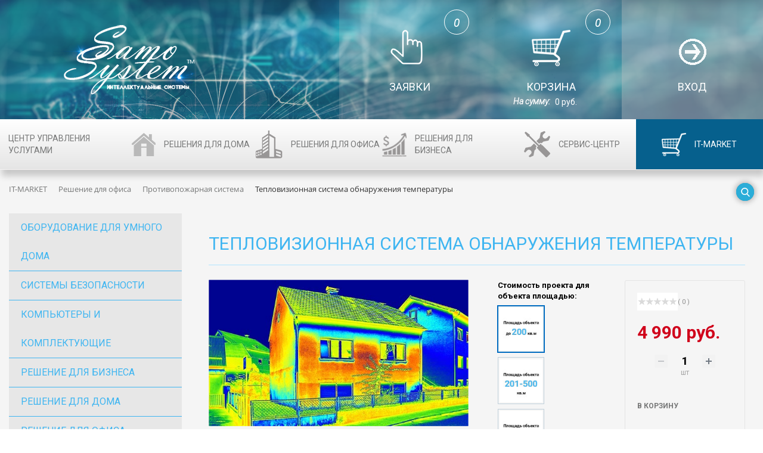

--- FILE ---
content_type: text/html; charset=UTF-8
request_url: https://samosystem.ru/catalog/protivopozharnaya-sistema-office/teplovizionnaya-sistema-obnaruzheniya-temperatury-office/
body_size: 206240
content:
<!doctype html>
<html xml:lang="ru" lang="ru">

<head>
    <meta http-equiv="X-UA-Compatible" content="IE=edge" />
    <meta charset="UTF-8">
    <meta name="viewport" content="user-scalable=no, initial-scale=1.0, maximum-scale=1.0, width=device-width">
    <link rel="apple-touch-icon" sizes="76x76" href="/apple-touch-icon.png">
    <link rel="icon" type="image/png" sizes="32x32" href="/favicon-32x32.png">
    <link rel="icon" type="image/png" sizes="16x16" href="/favicon-16x16.png">
    <link rel="manifest" href="/site.webmanifest">
    <link rel="mask-icon" href="/safari-pinned-tab.svg" color="#5bbad5">
    <meta name="msapplication-TileColor" content="#da532c">
    <meta name="theme-color" content="#ffffff">
    <!-- Yandex.Metrika counter -->
    <script type="text/javascript" >
    (function(m,e,t,r,i,k,a){m[i]=m[i]||function(){(m[i].a=m[i].a||[]).push(arguments)};
    m[i].l=1*new Date();k=e.createElement(t),a=e.getElementsByTagName(t)[0],k.async=1,k.src=r,a.parentNode.insertBefore(k,a)})
    (window, document, "script", "https://mc.yandex.ru/metrika/tag.js", "ym");

    ym(67796073, "init", {
        clickmap:true,
        trackLinks:true,
        accurateTrackBounce:true,
        webvisor:true,
        ecommerce:"dataLayer"
    });
    </script>
    <noscript><div><img src="https://mc.yandex.ru/watch/67796073" style="position:absolute; left:-9999px;" alt="" /></div></noscript>
    <!-- /Yandex.Metrika counter -->
    <meta http-equiv="Content-Type" content="text/html; charset=UTF-8" />
<meta name="keywords" content="IT-MARKET  Решения для вашего дома и бизнеса" />
<meta name="description" content="IT-MARKET  Решения для вашего дома и бизнеса" />
<link rel="canonical" href="https://samosystem.ru/catalog/protivopozharnaya-sistema-office/teplovizionnaya-sistema-obnaruzheniya-temperatury-office/" />
<link href="/bitrix/css/main/bootstrap.min.css?1598810078121326" type="text/css"  rel="stylesheet" />
<link href="/bitrix/js/ui/design-tokens/dist/ui.design-tokens.min.css?168209709722029" type="text/css"  rel="stylesheet" />
<link href="/bitrix/js/ui/fonts/opensans/ui.font.opensans.min.css?16649891442320" type="text/css"  rel="stylesheet" />
<link href="/bitrix/js/main/popup/dist/main.popup.bundle.min.css?168743651226598" type="text/css"  rel="stylesheet" />
<link href="/bitrix/css/main/themes/blue/style.min.css?1598810078331" type="text/css"  rel="stylesheet" />
<link href="/local/templates/samosystem_main/components/bitrix/catalog/catalog_main/style.css?15961172271735" type="text/css"  rel="stylesheet" />
<link href="/local/templates/samosystem_main/components/bitrix/catalog/catalog_main/bitrix/catalog.compare.list/.default/style.css?15857257371268" type="text/css"  rel="stylesheet" />
<link href="/local/templates/samosystem_main/components/bitrix/catalog.element/.default/style.css?159129250525563" type="text/css"  rel="stylesheet" />
<link href="/local/templates/samosystem_main/components/bitrix/iblock.vote/stars/style.css?15971378921019" type="text/css"  rel="stylesheet" />
<link href="/bitrix/components/bitrix/catalog.product.subscribe/templates/.default/style.min.css?15988100241413" type="text/css"  rel="stylesheet" />
<link href="/bitrix/components/bitrix/catalog.comments/templates/.default/style.min.css?15988100263822" type="text/css"  rel="stylesheet" />
<link href="/bitrix/panel/main/popup.min.css?168121611220774" type="text/css"  rel="stylesheet" />
<link href="/bitrix/components/bitrix/blog/templates/.default/style.min.css?166498919430185" type="text/css"  rel="stylesheet" />
<link href="/bitrix/components/bitrix/blog/templates/.default/themes/green/style.css?15988100221140" type="text/css"  rel="stylesheet" />
<link href="/bitrix/components/bitrix/catalog.comments/templates/.default/themes/blue/style.css?159881002624" type="text/css"  rel="stylesheet" />
<link href="/bitrix/components/bitrix/sale.prediction.product.detail/templates/.default/style.min.css?1598810030332" type="text/css"  rel="stylesheet" />
<link href="/local/templates/samosystem_main/components/bitrix/catalog.element/.default/themes/blue/style.min.css?1585725737902" type="text/css"  rel="stylesheet" />
<link href="/local/templates/samosystem_main/components/bitrix/catalog.section/.default/style.css?15952351753901" type="text/css"  rel="stylesheet" />
<link href="/local/templates/samosystem_main/components/bitrix/catalog.item/.default/style.css?159767133629530" type="text/css"  rel="stylesheet" />
<link href="/local/templates/samosystem_main/components/bitrix/catalog.section/.default/themes/blue/style.min.css?1585725737706" type="text/css"  rel="stylesheet" />
<link href="/bitrix/components/bitrix/catalog.products.viewed/templates/.default/style.min.css?15988100243220" type="text/css"  rel="stylesheet" />
<link href="/bitrix/components/bitrix/catalog.products.viewed/templates/.default/themes/blue/style.min.css?1598810024714" type="text/css"  rel="stylesheet" />
<link href="/local/templates/samosystem_main/bootstrap.min.css?158572573725101" type="text/css"  data-template-style="true"  rel="stylesheet" />
<link href="/local/templates/samosystem_main/validationEngine.jquery.css?15967062593148" type="text/css"  data-template-style="true"  rel="stylesheet" />
<link href="/local/templates/.default/components/bitrix/sale.basket.basket.small/smallbasket/style.css?158920279096" type="text/css"  data-template-style="true"  rel="stylesheet" />
<link href="/local/templates/.default/components/bitrix/sale.basket.basket.line/basket_small/style.css?15892044164321" type="text/css"  data-template-style="true"  rel="stylesheet" />
<link href="/local/templates/samosystem_main/components/bitrix/menu/left_menu_catalog/style.css?15965346007427" type="text/css"  data-template-style="true"  rel="stylesheet" />
<link href="/bitrix/components/bitrix/breadcrumb/templates/.default/style.min.css?1598810022467" type="text/css"  data-template-style="true"  rel="stylesheet" />
<link href="/local/templates/samosystem_main/components/bitrix/search.form/search_form/style.css?15967011055701" type="text/css"  data-template-style="true"  rel="stylesheet" />
<link href="/local/templates/samosystem_main/styles.css?17538786338797" type="text/css"  data-template-style="true"  rel="stylesheet" />
<link href="/local/templates/samosystem_main/template_styles.css?175387863329949" type="text/css"  data-template-style="true"  rel="stylesheet" />
<script type="text/javascript">if(!window.BX)window.BX={};if(!window.BX.message)window.BX.message=function(mess){if(typeof mess==='object'){for(let i in mess) {BX.message[i]=mess[i];} return true;}};</script>
<script type="text/javascript">(window.BX||top.BX).message({'JS_CORE_LOADING':'Загрузка...','JS_CORE_NO_DATA':'- Нет данных -','JS_CORE_WINDOW_CLOSE':'Закрыть','JS_CORE_WINDOW_EXPAND':'Развернуть','JS_CORE_WINDOW_NARROW':'Свернуть в окно','JS_CORE_WINDOW_SAVE':'Сохранить','JS_CORE_WINDOW_CANCEL':'Отменить','JS_CORE_WINDOW_CONTINUE':'Продолжить','JS_CORE_H':'ч','JS_CORE_M':'м','JS_CORE_S':'с','JSADM_AI_HIDE_EXTRA':'Скрыть лишние','JSADM_AI_ALL_NOTIF':'Показать все','JSADM_AUTH_REQ':'Требуется авторизация!','JS_CORE_WINDOW_AUTH':'Войти','JS_CORE_IMAGE_FULL':'Полный размер'});</script>

<script type="text/javascript" src="/bitrix/js/main/core/core.min.js?1687436515219752"></script>

<script>BX.setJSList(['/bitrix/js/main/core/core_ajax.js','/bitrix/js/main/core/core_promise.js','/bitrix/js/main/polyfill/promise/js/promise.js','/bitrix/js/main/loadext/loadext.js','/bitrix/js/main/loadext/extension.js','/bitrix/js/main/polyfill/promise/js/promise.js','/bitrix/js/main/polyfill/find/js/find.js','/bitrix/js/main/polyfill/includes/js/includes.js','/bitrix/js/main/polyfill/matches/js/matches.js','/bitrix/js/ui/polyfill/closest/js/closest.js','/bitrix/js/main/polyfill/fill/main.polyfill.fill.js','/bitrix/js/main/polyfill/find/js/find.js','/bitrix/js/main/polyfill/matches/js/matches.js','/bitrix/js/main/polyfill/core/dist/polyfill.bundle.js','/bitrix/js/main/core/core.js','/bitrix/js/main/polyfill/intersectionobserver/js/intersectionobserver.js','/bitrix/js/main/lazyload/dist/lazyload.bundle.js','/bitrix/js/main/polyfill/core/dist/polyfill.bundle.js','/bitrix/js/main/parambag/dist/parambag.bundle.js']);
</script>
<script type="text/javascript">(window.BX||top.BX).message({'pull_server_enabled':'N','pull_config_timestamp':'1600355395','pull_guest_mode':'N','pull_guest_user_id':'0'});(window.BX||top.BX).message({'PULL_OLD_REVISION':'Для продолжения корректной работы с сайтом необходимо перезагрузить страницу.'});</script>
<script type="text/javascript">(window.BX||top.BX).message({'JS_CORE_LOADING':'Загрузка...','JS_CORE_NO_DATA':'- Нет данных -','JS_CORE_WINDOW_CLOSE':'Закрыть','JS_CORE_WINDOW_EXPAND':'Развернуть','JS_CORE_WINDOW_NARROW':'Свернуть в окно','JS_CORE_WINDOW_SAVE':'Сохранить','JS_CORE_WINDOW_CANCEL':'Отменить','JS_CORE_WINDOW_CONTINUE':'Продолжить','JS_CORE_H':'ч','JS_CORE_M':'м','JS_CORE_S':'с','JSADM_AI_HIDE_EXTRA':'Скрыть лишние','JSADM_AI_ALL_NOTIF':'Показать все','JSADM_AUTH_REQ':'Требуется авторизация!','JS_CORE_WINDOW_AUTH':'Войти','JS_CORE_IMAGE_FULL':'Полный размер'});</script>
<script type="text/javascript">(window.BX||top.BX).message({'LANGUAGE_ID':'ru','FORMAT_DATE':'MM.DD.YYYY','FORMAT_DATETIME':'MM.DD.YYYY HH:MI:SS','COOKIE_PREFIX':'BITRIX_SM','SERVER_TZ_OFFSET':'10800','UTF_MODE':'Y','SITE_ID':'s4','SITE_DIR':'/','USER_ID':'','SERVER_TIME':'1769745074','USER_TZ_OFFSET':'0','USER_TZ_AUTO':'Y','bitrix_sessid':'111e98c780fbb0f1456842e25c46a6d7'});</script>


<script type="text/javascript"  src="/bitrix/cache/js/s4/samosystem_main/kernel_main/kernel_main_v1.js?1711903613192226"></script>
<script type="text/javascript" src="/bitrix/js/ui/dexie/dist/dexie3.bundle.min.js?166498914788295"></script>
<script type="text/javascript" src="/bitrix/js/main/core/core_ls.min.js?15988100147365"></script>
<script type="text/javascript" src="/bitrix/js/main/core/core_frame_cache.min.js?168743651511210"></script>
<script type="text/javascript" src="/bitrix/js/pull/protobuf/protobuf.min.js?159881001276433"></script>
<script type="text/javascript" src="/bitrix/js/pull/protobuf/model.min.js?159881001214190"></script>
<script type="text/javascript" src="/bitrix/js/rest/client/rest.client.min.js?16580726709240"></script>
<script type="text/javascript" src="/bitrix/js/pull/client/pull.client.min.js?168209708448309"></script>
<script type="text/javascript" src="/bitrix/js/main/jquery/jquery-1.12.4.min.js?166498911197163"></script>
<script type="text/javascript" src="/bitrix/js/main/popup/dist/main.popup.bundle.min.js?168743650965670"></script>
<script type="text/javascript" src="/bitrix/js/main/cphttprequest.min.js?15988100203623"></script>
<script type="text/javascript" src="/bitrix/js/currency/currency-core/dist/currency-core.bundle.min.js?16812161343755"></script>
<script type="text/javascript" src="/bitrix/js/currency/core_currency.min.js?1658072646833"></script>
<script type="text/javascript">BX.setJSList(['/bitrix/js/main/core/core_fx.js','/bitrix/js/main/pageobject/pageobject.js','/bitrix/js/main/core/core_window.js','/bitrix/js/main/date/main.date.js','/bitrix/js/main/core/core_date.js','/bitrix/js/main/dd.js','/bitrix/js/main/core/core_uf.js','/bitrix/js/main/core/core_dd.js','/bitrix/js/main/core/core_tooltip.js','/bitrix/js/main/session.js','/bitrix/js/main/utils.js','/local/templates/samosystem_main/components/bitrix/catalog/catalog_main/bitrix/catalog.compare.list/.default/script.js','/local/templates/samosystem_main/components/bitrix/catalog.element/.default/script.js','/local/templates/samosystem_main/components/bitrix/iblock.vote/stars/script.js','/bitrix/components/bitrix/catalog.product.subscribe/templates/.default/script.js','/bitrix/components/bitrix/catalog.comments/templates/.default/script.js','/bitrix/components/bitrix/sale.prediction.product.detail/templates/.default/script.js','/local/templates/samosystem_main/components/bitrix/catalog.section/.default/script.js','/local/templates/samosystem_main/components/bitrix/catalog.item/.default/script.js','/bitrix/components/bitrix/catalog.products.viewed/templates/.default/script.js','/local/templates/samosystem_main/js/jquery.pin.js','/local/templates/samosystem_main/js/myscripts.js','/local/templates/samosystem_main/js/script.form.js','/local/templates/samosystem_main/js/da_script.js','/local/templates/samosystem_main/js/jquery.validationEngine.js','/local/templates/samosystem_main/js/jquery.validationEngine-ru.js','/local/templates/.default/components/bitrix/sale.basket.basket.line/basket_small/script.js','/local/templates/samosystem_main/components/bitrix/menu/left_menu_catalog/script.js','/local/templates/samosystem_main/components/bitrix/search.form/search_form/script.js']);</script>
<script type="text/javascript">if (Intl && Intl.DateTimeFormat) document.cookie="BITRIX_SM_TZ="+Intl.DateTimeFormat().resolvedOptions().timeZone+"; path=/; expires=Fri, 01 Jan 2027 00:00:00 +0300";</script>
<script type="text/javascript">
					(function () {
						"use strict";

						var counter = function ()
						{
							var cookie = (function (name) {
								var parts = ("; " + document.cookie).split("; " + name + "=");
								if (parts.length == 2) {
									try {return JSON.parse(decodeURIComponent(parts.pop().split(";").shift()));}
									catch (e) {}
								}
							})("BITRIX_CONVERSION_CONTEXT_s4");

							if (cookie && cookie.EXPIRE >= BX.message("SERVER_TIME"))
								return;

							var request = new XMLHttpRequest();
							request.open("POST", "/bitrix/tools/conversion/ajax_counter.php", true);
							request.setRequestHeader("Content-type", "application/x-www-form-urlencoded");
							request.send(
								"SITE_ID="+encodeURIComponent("s4")+
								"&sessid="+encodeURIComponent(BX.bitrix_sessid())+
								"&HTTP_REFERER="+encodeURIComponent(document.referrer)
							);
						};

						if (window.frameRequestStart === true)
							BX.addCustomEvent("onFrameDataReceived", counter);
						else
							BX.ready(counter);
					})();
				</script>
<script type="text/javascript">var ajaxMessages = {wait:"Загрузка..."}</script>



<script type="text/javascript"  src="/bitrix/cache/js/s4/samosystem_main/template_8cd719eda5b98fa52d94f937b52a36ea/template_8cd719eda5b98fa52d94f937b52a36ea_v1.js?1707119445100421"></script>
<script type="text/javascript"  src="/bitrix/cache/js/s4/samosystem_main/page_18bb6cfb4506ad9c2fac30315c5f2fc3/page_18bb6cfb4506ad9c2fac30315c5f2fc3_v1.js?1707122855161764"></script>
<script type="text/javascript">var _ba = _ba || []; _ba.push(["aid", "8b54fa7cffbc56f0d86eaf70eb92021c"]); _ba.push(["host", "samosystem.ru"]); _ba.push(["ad[ct][item]", "[base64]"]);_ba.push(["ad[ct][user_id]", function(){return BX.message("USER_ID") ? BX.message("USER_ID") : 0;}]);_ba.push(["ad[ct][recommendation]", function() {var rcmId = "";var cookieValue = BX.getCookie("BITRIX_SM_RCM_PRODUCT_LOG");var productId = 29444;var cItems = [];var cItem;if (cookieValue){cItems = cookieValue.split(".");}var i = cItems.length;while (i--){cItem = cItems[i].split("-");if (cItem[0] == productId){rcmId = cItem[1];break;}}return rcmId;}]);_ba.push(["ad[ct][v]", "2"]);(function() {var ba = document.createElement("script"); ba.type = "text/javascript"; ba.async = true;ba.src = (document.location.protocol == "https:" ? "https://" : "http://") + "bitrix.info/ba.js";var s = document.getElementsByTagName("script")[0];s.parentNode.insertBefore(ba, s);})();</script>
<script>new Image().src='https://viptv.cloud/bitrix/spread.php?s=QklUUklYX1NNX1NBTEVfVUlEATNmZTBiZmM4MThhNDRiOTcyOTIyY2Q1MDVhMGJjMTAyATE4MDA4NDkwNzQBLwEBAQI%3D&k=7acf9a0d8362963c670d83c34a374414';
new Image().src='https://samosystem.nichost.ru/bitrix/spread.php?s=QklUUklYX1NNX1NBTEVfVUlEATNmZTBiZmM4MThhNDRiOTcyOTIyY2Q1MDVhMGJjMTAyATE4MDA4NDkwNzQBLwEBAQI%3D&k=7acf9a0d8362963c670d83c34a374414';
</script>


    <title>Тепловизионная система обнаружения температуры</title>
    <!-- Заготовка SCHEMA.ORG от Базарова -->
    <script type='application/ld+json'>
        {
            "@context": "http://schema.org",
            "@type": "WebSite",
            "@id": "#website",
            "url": "http://SITE.ru/",
            "name": "Название - Описание",
            "potentialAction": {
                "@type": "SearchAction",
                "target": "http://SITE.ru/search/index.php",
                "query-input": "required name=search_term_string"
            }
        }
    </script>
    <script type='application/ld+json'>
        {
            "@context": "http://schema.org",
            "@type": "Organization",
            "url": "http://SITE.ru/",
            "sameAs": [],
            "@id": "#organization",
            "name": "Домен - Описание",
            "logo": "http://SITE.ru/полный_путь_к_логотипу.png"
        }
    </script>
    <!-- Заготовка SCHEMA.ORG от Базарова. Конец. -->
</head>

<body>
        <div class="pop-up">
            <form id="popup-form" class="ask pop form-send">
                <img class="close" src="/local/templates/samosystem_main/img/close.png" />
                <div class="form-send_main-title">
                <span class="form-title">Задайте нам вопрос.</span><br><span>Наш менеджер свяжется с вами в кратчайшее время.</span>
                </div>
                <!-- <fieldset class="left"> -->
                <div class="form-pop-data">
                    <div class="pop-data">
                        <div>
                            <label for="username">Ваше имя</label><br>
                            <input type="text" id="username" name="name" class="form-element validate[required, length[0,20]]" placeholder="Как к вам обращаться?" value="" />

                        </div>
                        <div>
                            <label for="phone">Ваш телефон</label><br>
                            <input type="phone" id="phone" name="phone" class="form-element validate[required,custom[phone]]" placeholder="Укажите ваш номер телефона" value="" />

                        </div>
                        <div>
                            <label for="email">Ваш e-mail</label><br>
                            <input type="email" id="email" name="email" class="form-element validate[required,custom[email]]" placeholder="Укажите ваш e-mail (для ответа)" value="" />
                        </div>
                    </div>
                    <!-- </fieldset> -->
                    <!-- <fieldset class="right"> -->
                    <div class="pop-data">
                        <div>
                            <label for="address">Ваш объект</label> <br>
                            <input type="address" name="address" placeholder="Укажите адрес объекта (по желанию)">
                        </div>
                        <div>
                            <label for="message">Комментарий</label><br>
                            <textarea id="message" name="comment" class="form-element validate[required]" placeholder="Напишите вопрос" value=""></textarea>

                        </div>
                        <div class="sss"><input type="submit" data-target="#thanks" id="submit-form" name="submit" value="" class="send-submit submit" />
                        </div>
                    </div>
                </div>
                <!-- </fieldset> -->

            </form>
    </div>
    <form class="sends pop form-send" id="success">
            <img class="close" src="/local/templates/samosystem_main/img/close.png" />
            <div class="form-send_title">
            <span>Спасибо за обращение!</span><br> <span style="font-size: 20px;" align="left">Ваша заявка успешно отправлена в компанию.
            </span>
            </div>
    </form>
    <wrapper class="wrapper">
        <header class="header">
            <div class="top-header">
                <div class="container-top">
                <div class="logo-container">
                                                    <div class="logo"><a href="/"><img src="/local/templates/samosystem_main/img/logonew.png"></a></div>
                                            </div>
                    <nav class="nav">
                        <!-- <a class="nav__link" href="/">ПОПОЛНИТЬ</a> -->
                        <!-- <a class="nav__link" href="/"><img src="/local/templates/samosystem_main/img/hend.png" alt="Заявки">ЗАЯВКИ<i>5</i></a> -->
                        <a class="nav__link" href="/personal/cart/"><img src="/local/templates/samosystem_main/img/hend.png" alt="Заявки">ЗАЯВКИ<i>
                            <!--start--><div id="bid">
                                <!--'start_frame_cache_oLJPsr'--><!--start--><div id="bid">
                  
<div class="bx_small_cart">                    
            0
    </div>
</div><!--end--><!--'end_frame_cache_oLJPsr'-->                                </div><!--end-->
                            </i></a>
                        <a class="nav__link" href="/personal/cart/"><img src="/local/templates/samosystem_main/img/cart.png" alt="Корзина">КОРЗИНА<i>
                                
<script>
	var bx_basket1 = new BitrixSmallCart;
</script>

<div id="bx_basket1" class="bx-basket bx-opener">
	<!--'start_frame_cache_bx_cart_block'-->

<div class="bx_small_cart">
         0            <br>
      <span class="total-price">На сумму:</span>

               <strong class="total-price-num">0 руб.</strong>
          
</div>
<!--'end_frame_cache_bx_cart_block'--></div>

<script>
	bx_basket1.siteId       = 's4';
	bx_basket1.cartId       = 'bx_basket1';
	bx_basket1.ajaxPath     = '/bitrix/components/bitrix/sale.basket.basket.line/ajax.php';
	bx_basket1.templateName = 'basket_small';
	bx_basket1.arParams     =  {'HIDE_ON_BASKET_PAGES':'N','PATH_TO_AUTHORIZE':'/login/','PATH_TO_BASKET':'/personal/cart/','PATH_TO_ORDER':'/personal/order/make/','PATH_TO_PERSONAL':'/personal/','PATH_TO_PROFILE':'/personal/','PATH_TO_REGISTER':'/login/','POSITION_FIXED':'N','SHOW_AUTHOR':'N','SHOW_EMPTY_VALUES':'Y','SHOW_NUM_PRODUCTS':'Y','SHOW_PERSONAL_LINK':'N','SHOW_PRODUCTS':'N','SHOW_REGISTRATION':'N','SHOW_TOTAL_PRICE':'Y','COMPONENT_TEMPLATE':'basket_small','CACHE_TYPE':'A','SHOW_DELAY':'Y','SHOW_NOTAVAIL':'Y','SHOW_IMAGE':'Y','SHOW_PRICE':'Y','SHOW_SUMMARY':'Y','POSITION_VERTICAL':'top','POSITION_HORIZONTAL':'right','MAX_IMAGE_SIZE':'70','AJAX':'N','~HIDE_ON_BASKET_PAGES':'N','~PATH_TO_AUTHORIZE':'/login/','~PATH_TO_BASKET':'/personal/cart/','~PATH_TO_ORDER':'/personal/order/make/','~PATH_TO_PERSONAL':'/personal/','~PATH_TO_PROFILE':'/personal/','~PATH_TO_REGISTER':'/login/','~POSITION_FIXED':'N','~SHOW_AUTHOR':'N','~SHOW_EMPTY_VALUES':'Y','~SHOW_NUM_PRODUCTS':'Y','~SHOW_PERSONAL_LINK':'N','~SHOW_PRODUCTS':'N','~SHOW_REGISTRATION':'N','~SHOW_TOTAL_PRICE':'Y','~COMPONENT_TEMPLATE':'basket_small','~CACHE_TYPE':'A','~SHOW_DELAY':'Y','~SHOW_NOTAVAIL':'Y','~SHOW_IMAGE':'Y','~SHOW_PRICE':'Y','~SHOW_SUMMARY':'Y','~POSITION_VERTICAL':'top','~POSITION_HORIZONTAL':'right','~MAX_IMAGE_SIZE':'70','~AJAX':'N','cartId':'bx_basket1'}; // TODO \Bitrix\Main\Web\Json::encode
	bx_basket1.closeMessage = 'Скрыть';
	bx_basket1.openMessage  = 'Раскрыть';
	bx_basket1.activate();
</script>
</i></a>

                                                    <a class="nav__link exit" href="/catalog/personal/auth/"><img src="/local/templates/samosystem_main/img/enter.png" alt="Вход">ВХОД</a>
                                            </nav>
                </div>
            </div>
            <!-- //НАЧАЛО -->
            <div class="top-fixed">

                <div class="container-top-fixed">

                    <div class="logo-container-fixed">
                        <div class="logo-fixed"><a href="/"><img src="/local/templates/samosystem_main/img/logo-fixed.png"></a></div>
                        <div class="phone-number-fixed"><a href="tel:+74955653734">+7 (495) 565-37-34</a></div>
                    </div>

                    <nav class="nav-fixed">
                        <!-- <a class="nav__link-fixed" href="/">ВАШ БАЛАНС: 50 357 р.</a> -->

                        <a class="nav__link-fixed" href="/personal/cart/"><span><img src="/local/templates/samosystem_main/img/hend-small.png" alt="Заявки"></span>ЗАЯВКИ (<i>
                            <!--start--><div id="bid_1">
                                <!--'start_frame_cache_LbbvTM'--><!--start--><div id="bid">
                  
<div class="bx_small_cart">                    
            0
    </div>
</div><!--end--><!--'end_frame_cache_LbbvTM'-->                                </div><!--end-->
                        </i>)</a>

                        <div class="nav__link-fixed">
                            <a href="/personal/cart/"><span><img src="/local/templates/samosystem_main/img/cart-small.png" alt="Корзина"></span>КОРЗИНА (<i>
                                    
<script>
	var bx_basket2 = new BitrixSmallCart;
</script>

<div id="bx_basket2" class="bx-basket bx-opener">
	

<div class="bx_small_cart">
         0            <br>
      <span class="total-price">На сумму:</span>

               <strong class="total-price-num">0 руб.</strong>
          
</div>
</div>

<script>
	bx_basket2.siteId       = 's4';
	bx_basket2.cartId       = 'bx_basket2';
	bx_basket2.ajaxPath     = '/bitrix/components/bitrix/sale.basket.basket.line/ajax.php';
	bx_basket2.templateName = 'basket_small';
	bx_basket2.arParams     =  {'HIDE_ON_BASKET_PAGES':'N','PATH_TO_AUTHORIZE':'/login/','PATH_TO_BASKET':'/personal/cart/','PATH_TO_ORDER':'/personal/order/make/','PATH_TO_PERSONAL':'/personal/','PATH_TO_PROFILE':'/personal/','PATH_TO_REGISTER':'/login/','POSITION_FIXED':'N','SHOW_AUTHOR':'N','SHOW_EMPTY_VALUES':'Y','SHOW_NUM_PRODUCTS':'Y','SHOW_PERSONAL_LINK':'N','SHOW_PRODUCTS':'N','SHOW_REGISTRATION':'N','SHOW_TOTAL_PRICE':'Y','COMPONENT_TEMPLATE':'basket_small','CACHE_TYPE':'A','SHOW_DELAY':'Y','SHOW_NOTAVAIL':'Y','SHOW_IMAGE':'Y','SHOW_PRICE':'Y','SHOW_SUMMARY':'Y','POSITION_VERTICAL':'top','POSITION_HORIZONTAL':'right','MAX_IMAGE_SIZE':'70','AJAX':'N','~HIDE_ON_BASKET_PAGES':'N','~PATH_TO_AUTHORIZE':'/login/','~PATH_TO_BASKET':'/personal/cart/','~PATH_TO_ORDER':'/personal/order/make/','~PATH_TO_PERSONAL':'/personal/','~PATH_TO_PROFILE':'/personal/','~PATH_TO_REGISTER':'/login/','~POSITION_FIXED':'N','~SHOW_AUTHOR':'N','~SHOW_EMPTY_VALUES':'Y','~SHOW_NUM_PRODUCTS':'Y','~SHOW_PERSONAL_LINK':'N','~SHOW_PRODUCTS':'N','~SHOW_REGISTRATION':'N','~SHOW_TOTAL_PRICE':'Y','~COMPONENT_TEMPLATE':'basket_small','~CACHE_TYPE':'A','~SHOW_DELAY':'Y','~SHOW_NOTAVAIL':'Y','~SHOW_IMAGE':'Y','~SHOW_PRICE':'Y','~SHOW_SUMMARY':'Y','~POSITION_VERTICAL':'top','~POSITION_HORIZONTAL':'right','~MAX_IMAGE_SIZE':'70','~AJAX':'N','cartId':'bx_basket2'}; // TODO \Bitrix\Main\Web\Json::encode
	bx_basket2.closeMessage = 'Скрыть';
	bx_basket2.openMessage  = 'Раскрыть';
	bx_basket2.activate();
</script>
</i>)</a>
                        </div>
                        <a href="#" class="nav__link-fixed button-top"><span><img src="/local/templates/samosystem_main/img/arrow-fixed.png" alt="Наверх"></span>НАВЕРХ</a>
                    </nav>

                </div>

            </div>
            <!-- //КОНЕЦ -->


            <!-- как header -->
            <nav__menu-gorizontal class="header__menu-container">

                <div class="header__menu">
                    <!-- как //header__body -->
                    <nav class="menu">
                        <a href="/" class="menu__header_logo">
                            <img src="/local/templates/samosystem_main/img/logo_white.png" alt="Samosystem.ru">
                        </a>
                        <div class="header__burger">
                            <span></span>
                        </div>

                        <!-- как header__menu -->
                        <div class="menu__container">

                            <div class="menu__item"><a class="sidebar__header" href="/catalog/personal/"><span>ЦЕНТР УПРАВЛЕНИЯ УСЛУГАМИ</span></a><span class="arrow"></span>

                                <div class="sidebar__header-mobile">
                                    <!--'start_frame_cache_LkGdQn'-->
	<ul id="vertical-multilevel-menu">

		
			
			
								
																			<li><a href="/catalog/personal/" class="root-item">Мой кабинет</a></li>
									
								
							
							
						
			
			
								
																			<li><a href="/catalog/personal/profiles/" class="root-item">ПРОФИЛЬ</a></li>
									
								
							
							
						
			
			
								
																			<li><a href="/catalog/personal/profiles/contract/" class="root-item">Договор</a></li>
									
								
							
							
						
			
			
								
																			<li><a href="/catalog/personal/profiles/documents/" class="root-item">Документы</a></li>
									
								
							
							
						
			
			
								
																			<li><a href="/catalog/personal/orders/" class="root-item">Заявки</a></li>
									
								
							
							
						
			
			
								
																			<li><a href="/personal/cart/" class="root-item">Корзина</a></li>
									
								
							
							
						
			
			
								
																			<li><a href="/catalog/personal/orders/?filter_history=Y&MUL_MODE=" class="root-item">История</a></li>
									
								
							
							
						
						
								</ul>
							<!--'end_frame_cache_LkGdQn'-->                                </div>
                            </div>
                            <div class="menu__item"><a class="home" href="/catalog/home_solutions/"><span>РЕШЕНИЯ
                                        ДЛЯ ДОМА</span></a>
                                <!-- <span class="arrow"></span> -->
                            </div>
                            <div class="menu__item"><a class="office" href="/catalog/office_solutions/"><span>РЕШЕНИЯ ДЛЯ ОФИСА</span></a>
                                <!-- <span class="arrow"></span> -->
                            </div>
                            <div class="menu__item"><a class="business" href="/catalog/business_solutions/"><span>РЕШЕНИЯ ДЛЯ БИЗНЕСА</span></a>
                                <!-- <span class="arrow"></span> -->
                            </div>
                            <div class="menu__item"><a class="service" href="/catalog/services/"><span>СЕРВИС-ЦЕНТР</span></a>
                                <!-- <span class="arrow"></span> -->
                            </div>
                            <div class="menu__item"><a class="select_m" href="/catalog/"><span>IT-MARKET</span></a><span class="arrow"></span>
                                <div class="sidebar__section-mobile">
                                    <!--'start_frame_cache_XEVOpk'-->
	<ul id="vertical-multilevel-menu">

		
			
			
									<li><a href="/catalog/oborudovanie-dlya-umnogo-doma/" class="root-item">Оборудование для умного дома</a><span class="arrow"></span>
						<ul class="root-item">
						
							
							
						
			
			
								
																			<li><a href="/catalog/datchiki/" >Датчики</a></li>
									
								
							
							
						
			
			
								
																			<li><a href="/catalog/kontrollery/" >Контроллеры</a></li>
									
								
							
							
						
			
			
								
																			<li><a href="/catalog/kontrol-dostupa/" >Контроль доступа</a></li>
									
								
							
							
						
			
			
								
																			<li><a href="/catalog/prochie-ustroystva/" >Прочие устройства</a></li>
									
								
							
							
						
			
			
								
																			<li><a href="/catalog/pulty-i-paneli-upravleniya/" >Пульты и панели управления</a></li>
									
								
							
							
						
			
			
								
																			<li><a href="/catalog/upravlenie-klimatom/" >Управление климатом</a></li>
									
								
							
							
						
			
			
								
																			<li><a href="/catalog/upravlenie-motorami/" >Управление моторами</a></li>
									
								
							
							
						
			
			
								
																			<li><a href="/catalog/upravlenie-osveshcheniem/" >Управление освещением</a></li>
									
								
							
							
						
							</ul></li>			
			
									<li><a href="/catalog/sistemy-bezopasnosti/" class="root-item">Системы безопасности</a><span class="arrow"></span>
						<ul class="root-item">
						
							
							
						
			
			
								
																			<li><a href="/catalog/trassir-po-i-moduli/" >TRASSIR ПО и модули</a></li>
									
								
							
							
						
			
			
								
																			<li><a href="/catalog/videoregistratory-dlya-videonablyudeniya/" >Видеорегистраторы для видеонаблюдения</a></li>
									
								
							
							
						
			
			
								
																			<li><a href="/catalog/istochniki-pitaniya/" >Источники питания</a></li>
									
								
							
							
						
			
			
								
																			<li><a href="/catalog/kabelnaya-produktsiya/" >Кабельная продукция</a></li>
									
								
							
							
						
			
			
								
																			<li><a href="/catalog/kamery-videonablyudeniya/" >Камеры видеонаблюдения</a></li>
									
								
							
							
						
			
			
								
																			<li><a href="/catalog/komplekty-videonablyudeniya/" >Комплекты видеонаблюдения</a></li>
									
								
							
							
						
			
			
								
																			<li><a href="/catalog/kronshteyny-dlya-kamer/" >Кронштейны для камер</a></li>
									
								
							
							
						
			
			
								
																			<li><a href="/catalog/mikrofony-dlya-sistem-videonablyudeniya/" >Микрофоны для систем видеонаблюдения</a></li>
									
								
							
							
						
			
			
								
																			<li><a href="/catalog/monitory-dlya-videonablyudeniya/" >Мониторы для видеонаблюдения</a></li>
									
								
							
							
						
			
			
								
																			<li><a href="/catalog/nakopiteli/" >Накопители</a></li>
									
								
							
							
						
			
			
								
																			<li><a href="/catalog/obektivy-dlya-kamer/" >Объективы для камер</a></li>
									
								
							
							
						
			
			
								
																			<li><a href="/catalog/okhrannaya-signalizatsiya/" >Охранная сигнализация</a></li>
									
								
							
							
						
			
			
								
																			<li><a href="/catalog/personalnye-videoregistratory/" >Персональные видеорегистраторы</a></li>
									
								
							
							
						
			
			
								
																			<li><a href="/catalog/setevoe-oborudovanie/" >Сетевое оборудование</a></li>
									
								
							
							
						
			
			
								
																			<li><a href="/catalog/sistemy-kontrolya-i-upravleniya-dostupom/" >Системы контроля и управления доступом</a></li>
									
								
							
							
						
			
			
								
																			<li><a href="/catalog/teplovizionnoe-oborudovanie/" >Тепловизионное оборудование</a></li>
									
								
							
							
						
			
			
								
																			<li><a href="/catalog/shkafy/" >Шкафы</a></li>
									
								
							
							
						
							</ul></li>			
			
									<li><a href="/catalog/kompyutery-i-komplektuyushchie/" class="root-item">Компьютеры и комплектующие</a><span class="arrow"></span>
						<ul class="root-item">
						
							
							
						
			
			
								
																			<li><a href="/catalog/hdd-dlya-noutbukov/" >HDD для ноутбуков</a></li>
									
								
							
							
						
			
			
								
																			<li><a href="/catalog/ssd-nakopiteli-/" >SSD накопители </a></li>
									
								
							
							
						
			
			
								
																			<li><a href="/catalog/besprovodnye-wi-fi-adaptery-pci/" >Беспроводные Wi-Fi адаптеры PCI</a></li>
									
								
							
							
						
			
			
								
																			<li><a href="/catalog/bloki-pitaniya/" >Блоки питания</a></li>
									
								
							
							
						
			
			
								
																			<li><a href="/catalog/videokarty/" >Видеокарты</a></li>
									
								
							
							
						
			
			
								
																			<li><a href="/catalog/zhestkie-diski/" >Жесткие диски</a></li>
									
								
							
							
						
			
			
								
																			<li><a href="/catalog/zvukovye-karty-i-tv-tyunery/" >Звуковые карты и ТВ тюнеры</a></li>
									
								
							
							
						
			
			
								
																			<li><a href="/catalog/korpusa/" >Корпуса</a></li>
									
								
							
							
						
			
			
								
																			<li><a href="/catalog/materinskie-platy/" >Материнские платы</a></li>
									
								
							
							
						
			
			
								
																			<li><a href="/catalog/moduli-pamyati/" >Модули памяти</a></li>
									
								
							
							
						
			
			
								
																			<li><a href="/catalog/opticheskie-privody/" >Оптические приводы</a></li>
									
								
							
							
						
			
			
								
																			<li><a href="/catalog/protsessory/" >Процессоры</a></li>
									
								
							
							
						
			
			
								
																			<li><a href="/catalog/raskhodnye-materialy/" >Расходные материалы</a></li>
									
								
							
							
						
			
			
								
																			<li><a href="/catalog/setevye-adaptery/" >Сетевые адаптеры</a></li>
									
								
							
							
						
			
			
								
																			<li><a href="/catalog/ustroystva-okhlazhdeniya/" >Устройства охлаждения</a></li>
									
								
							
							
						
							</ul></li>			
			
									<li><a href="/catalog/business_solutions/" class="root-item">Решение для бизнеса</a><span class="arrow"></span>
						<ul class="root-item">
						
							
							
						
			
			
								
																			<li><a href="/catalog/gotovye-it-pakety-dlya-biznesa/" > Готовые ИТ-пакеты для бизнеса</a></li>
									
								
							
							
						
			
			
								
																			<li><a href="/catalog/autsorsing-dlya-biznesa/" >Аутсорсинг для бизнеса</a></li>
									
								
							
							
						
			
			
								
																			<li><a href="/catalog/bazy-dannykh-i-crm/" >Базы данных и CRM</a></li>
									
								
							
							
						
			
			
								
																			<li><a href="/catalog/proektirovanie-it-infrastruktury/" >Проектирование ИТ инфраструктуры</a></li>
									
								
							
							
						
			
			
								
																			<li><a href="/catalog/razrabotka-softa/" >Разработка софта</a></li>
									
								
							
							
						
			
			
								
																			<li><a href="/catalog/eksklyuziv-business/" >Эксклюзив</a></li>
									
								
							
							
						
							</ul></li>			
			
									<li><a href="/catalog/home_solutions/" class="root-item">Решение для дома</a><span class="arrow"></span>
						<ul class="root-item">
						
							
							
						
			
			
								
																			<li><a href="/catalog/videoanalitika/" >Видеоаналитика</a></li>
									
								
							
							
						
			
			
								
																			<li><a href="/catalog/videonablyudenie/" >Видеонаблюдение</a></li>
									
								
							
							
						
			
			
								
																			<li><a href="/catalog/distantsionnoe-upravlenie-domom-kvartiroy/" >Дистанционное управление домом / квартирой</a></li>
									
								
							
							
						
			
			
								
																			<li><a href="/catalog/internet/" >Интернет</a></li>
									
								
							
							
						
			
			
								
																			<li><a href="/catalog/komfort-na-uchastke/" >Комфорт на участке</a></li>
									
								
							
							
						
			
			
								
																			<li><a href="/catalog/okhrannaya-sistema/" >Охранная система</a></li>
									
								
							
							
						
			
			
								
																			<li><a href="/catalog/protivopozharnaya-sistema/" >Противопожарная система</a></li>
									
								
							
							
						
			
			
								
																			<li><a href="/catalog/rezervnoe-elektropitanie/" >Резервное электропитание</a></li>
									
								
							
							
						
			
			
								
																			<li><a href="/catalog/svyaz-i-telefoniya/" >Связь и телефония</a></li>
									
								
							
							
						
			
			
								
																			<li><a href="/catalog/smart-televidenie/" >Смарт телевидение</a></li>
									
								
							
							
						
			
			
								
																			<li><a href="/catalog/fonovyy-zvuk/" >Фоновый звук</a></li>
									
								
							
							
						
			
			
								
																			<li><a href="/catalog/eksklyuziv/" >Эксклюзив</a></li>
									
								
							
							
						
							</ul></li>			
			
									<li><a href="/catalog/office_solutions/" class="root-item">Решение для офиса</a><span class="arrow"></span>
						<ul class="root-item">
						
							
							
						
			
			
								
																			<li><a href="/catalog/videoanalitika-office/" >Видеоаналитика</a></li>
									
								
							
							
						
			
			
								
																			<li><a href="/catalog/videonablyudenie-office/" >Видеонаблюдение</a></li>
									
								
							
							
						
			
			
								
																			<li><a href="/catalog/distantsionnoe-upravlenie-ofisom/" >Дистанционное управление офисом</a></li>
									
								
							
							
						
			
			
								
																			<li><a href="/catalog/zvuk-v-ofise/" >Звук в офисе</a></li>
									
								
							
							
						
			
			
								
																			<li><a href="/catalog/internet-i-lvs-office/" >Интернет и ЛВС</a></li>
									
								
							
							
						
			
			
								
																			<li><a href="/catalog/kiberbezopasnost-ofisa/" >Кибербезопасность офиса</a></li>
									
								
							
							
						
			
			
								
																			<li><a href="/catalog/okhrannaya-sistema-office/" >Охранная система</a></li>
									
								
							
							
						
			
			
								
																			<li><a href="/catalog/protivopozharnaya-sistema-office/"  class="item-selected" >Противопожарная система</a></li>
									
								
							
							
						
			
			
								
																			<li><a href="/catalog/rezervnoe-elektropitanie-office/" >Резервное электропитание</a></li>
									
								
							
							
						
			
			
								
																			<li><a href="/catalog/svyaz-i-telefoniya-office/" >Связь и телефония</a></li>
									
								
							
							
						
			
			
								
																			<li><a href="/catalog/servera-v-ofis/" >Сервера в офис</a></li>
									
								
							
							
						
			
			
								
																			<li><a href="/catalog/smart-televidenie-office/" >Смарт телевидение</a></li>
									
								
							
							
						
			
			
								
																			<li><a href="/catalog/eksklyuziv-office/" >Эксклюзив</a></li>
									
								
							
							
						
							</ul></li>			
			
									<li><a href="/catalog/services/" class="root-item">Сервис</a><span class="arrow"></span>
						<ul class="root-item">
						
							
							
						
			
			
								
																			<li><a href="/catalog/servis-tsentr/" >Сервис-центр</a></li>
									
								
							
							
						
													</ul></li>						
								</ul>
							<!--'end_frame_cache_XEVOpk'-->                                </div>
                            </div>
                        </div>
                    </nav>
                </div>
            </nav__menu-gorizontal>
        </header>

        <div class="work__area">
            <container class="br_search">
                <div class="b_crumbs">
                    <link href="/bitrix/css/main/font-awesome.css?159881007828777" type="text/css" rel="stylesheet" />
<div class="bx-breadcrumb" itemscope itemtype="http://schema.org/BreadcrumbList">
			<div class="bx-breadcrumb-item" id="bx_breadcrumb_0" itemprop="itemListElement" itemscope itemtype="http://schema.org/ListItem">
				
				<a href="/catalog/" title="IT-MARKET" itemprop="item">
					<span itemprop="name">IT-MARKET</span>
				</a>
				<meta itemprop="position" content="1" />
			</div>
			<div class="bx-breadcrumb-item" id="bx_breadcrumb_1" itemprop="itemListElement" itemscope itemtype="http://schema.org/ListItem">
				<i class="fa fa-angle-right"></i>
				<a href="/catalog/office_solutions/" title="Решение для офиса" itemprop="item">
					<span itemprop="name">Решение для офиса</span>
				</a>
				<meta itemprop="position" content="2" />
			</div>
			<div class="bx-breadcrumb-item" id="bx_breadcrumb_2" itemprop="itemListElement" itemscope itemtype="http://schema.org/ListItem">
				<i class="fa fa-angle-right"></i>
				<a href="/catalog/protivopozharnaya-sistema-office/" title="Противопожарная система" itemprop="item">
					<span itemprop="name">Противопожарная система</span>
				</a>
				<meta itemprop="position" content="3" />
			</div>
			<div class="bx-breadcrumb-item">
				<i class="fa fa-angle-right"></i>
				<span>Тепловизионная система обнаружения температуры</span>
			</div><div style="clear:both"></div></div>                </div>
                <div class="search">
                    <div>
	<form action="/catalog/search/index.php">
					<div class="search-holder">
				<div class="circle"></div>
				<div class="form">
					<form action="/catalog/search/index.php">

						<span class="search-button" name="s" type="submit" value=""></span>

						<input type="text" name="q" value="" class="search-input" placeholder="Что-то искали? ..." />
				</div>
			</div>
			</form>
</div>                </div>
            </container><div class="row">
	<div class="col-md-3 col-sm-4 col-sm-push-8 col-md-push-9" style="left: 0;">
			<div class="bx-sidebar-block">
				<div class="pinned">
					<div class="sidebar__section">
						<!--'start_frame_cache_g8taYv'-->
	<ul id="vertical-multilevel-menu">

		
			
			
									<li><a href="/catalog/oborudovanie-dlya-umnogo-doma/" class="root-item">Оборудование для умного дома</a><span class="arrow"></span>
						<ul class="root-item">
						
							
							
						
			
			
								
																			<li><a href="/catalog/datchiki/" >Датчики</a></li>
									
								
							
							
						
			
			
								
																			<li><a href="/catalog/kontrollery/" >Контроллеры</a></li>
									
								
							
							
						
			
			
								
																			<li><a href="/catalog/kontrol-dostupa/" >Контроль доступа</a></li>
									
								
							
							
						
			
			
								
																			<li><a href="/catalog/prochie-ustroystva/" >Прочие устройства</a></li>
									
								
							
							
						
			
			
								
																			<li><a href="/catalog/pulty-i-paneli-upravleniya/" >Пульты и панели управления</a></li>
									
								
							
							
						
			
			
								
																			<li><a href="/catalog/upravlenie-klimatom/" >Управление климатом</a></li>
									
								
							
							
						
			
			
								
																			<li><a href="/catalog/upravlenie-motorami/" >Управление моторами</a></li>
									
								
							
							
						
			
			
								
																			<li><a href="/catalog/upravlenie-osveshcheniem/" >Управление освещением</a></li>
									
								
							
							
						
							</ul></li>			
			
									<li><a href="/catalog/sistemy-bezopasnosti/" class="root-item">Системы безопасности</a><span class="arrow"></span>
						<ul class="root-item">
						
							
							
						
			
			
								
																			<li><a href="/catalog/trassir-po-i-moduli/" >TRASSIR ПО и модули</a></li>
									
								
							
							
						
			
			
								
																			<li><a href="/catalog/videoregistratory-dlya-videonablyudeniya/" >Видеорегистраторы для видеонаблюдения</a></li>
									
								
							
							
						
			
			
								
																			<li><a href="/catalog/istochniki-pitaniya/" >Источники питания</a></li>
									
								
							
							
						
			
			
								
																			<li><a href="/catalog/kabelnaya-produktsiya/" >Кабельная продукция</a></li>
									
								
							
							
						
			
			
								
																			<li><a href="/catalog/kamery-videonablyudeniya/" >Камеры видеонаблюдения</a></li>
									
								
							
							
						
			
			
								
																			<li><a href="/catalog/komplekty-videonablyudeniya/" >Комплекты видеонаблюдения</a></li>
									
								
							
							
						
			
			
								
																			<li><a href="/catalog/kronshteyny-dlya-kamer/" >Кронштейны для камер</a></li>
									
								
							
							
						
			
			
								
																			<li><a href="/catalog/mikrofony-dlya-sistem-videonablyudeniya/" >Микрофоны для систем видеонаблюдения</a></li>
									
								
							
							
						
			
			
								
																			<li><a href="/catalog/monitory-dlya-videonablyudeniya/" >Мониторы для видеонаблюдения</a></li>
									
								
							
							
						
			
			
								
																			<li><a href="/catalog/nakopiteli/" >Накопители</a></li>
									
								
							
							
						
			
			
								
																			<li><a href="/catalog/obektivy-dlya-kamer/" >Объективы для камер</a></li>
									
								
							
							
						
			
			
								
																			<li><a href="/catalog/okhrannaya-signalizatsiya/" >Охранная сигнализация</a></li>
									
								
							
							
						
			
			
								
																			<li><a href="/catalog/personalnye-videoregistratory/" >Персональные видеорегистраторы</a></li>
									
								
							
							
						
			
			
								
																			<li><a href="/catalog/setevoe-oborudovanie/" >Сетевое оборудование</a></li>
									
								
							
							
						
			
			
								
																			<li><a href="/catalog/sistemy-kontrolya-i-upravleniya-dostupom/" >Системы контроля и управления доступом</a></li>
									
								
							
							
						
			
			
								
																			<li><a href="/catalog/teplovizionnoe-oborudovanie/" >Тепловизионное оборудование</a></li>
									
								
							
							
						
			
			
								
																			<li><a href="/catalog/shkafy/" >Шкафы</a></li>
									
								
							
							
						
							</ul></li>			
			
									<li><a href="/catalog/kompyutery-i-komplektuyushchie/" class="root-item">Компьютеры и комплектующие</a><span class="arrow"></span>
						<ul class="root-item">
						
							
							
						
			
			
								
																			<li><a href="/catalog/hdd-dlya-noutbukov/" >HDD для ноутбуков</a></li>
									
								
							
							
						
			
			
								
																			<li><a href="/catalog/ssd-nakopiteli-/" >SSD накопители </a></li>
									
								
							
							
						
			
			
								
																			<li><a href="/catalog/besprovodnye-wi-fi-adaptery-pci/" >Беспроводные Wi-Fi адаптеры PCI</a></li>
									
								
							
							
						
			
			
								
																			<li><a href="/catalog/bloki-pitaniya/" >Блоки питания</a></li>
									
								
							
							
						
			
			
								
																			<li><a href="/catalog/videokarty/" >Видеокарты</a></li>
									
								
							
							
						
			
			
								
																			<li><a href="/catalog/zhestkie-diski/" >Жесткие диски</a></li>
									
								
							
							
						
			
			
								
																			<li><a href="/catalog/zvukovye-karty-i-tv-tyunery/" >Звуковые карты и ТВ тюнеры</a></li>
									
								
							
							
						
			
			
								
																			<li><a href="/catalog/korpusa/" >Корпуса</a></li>
									
								
							
							
						
			
			
								
																			<li><a href="/catalog/materinskie-platy/" >Материнские платы</a></li>
									
								
							
							
						
			
			
								
																			<li><a href="/catalog/moduli-pamyati/" >Модули памяти</a></li>
									
								
							
							
						
			
			
								
																			<li><a href="/catalog/opticheskie-privody/" >Оптические приводы</a></li>
									
								
							
							
						
			
			
								
																			<li><a href="/catalog/protsessory/" >Процессоры</a></li>
									
								
							
							
						
			
			
								
																			<li><a href="/catalog/raskhodnye-materialy/" >Расходные материалы</a></li>
									
								
							
							
						
			
			
								
																			<li><a href="/catalog/setevye-adaptery/" >Сетевые адаптеры</a></li>
									
								
							
							
						
			
			
								
																			<li><a href="/catalog/ustroystva-okhlazhdeniya/" >Устройства охлаждения</a></li>
									
								
							
							
						
							</ul></li>			
			
									<li><a href="/catalog/business_solutions/" class="root-item">Решение для бизнеса</a><span class="arrow"></span>
						<ul class="root-item">
						
							
							
						
			
			
								
																			<li><a href="/catalog/gotovye-it-pakety-dlya-biznesa/" > Готовые ИТ-пакеты для бизнеса</a></li>
									
								
							
							
						
			
			
								
																			<li><a href="/catalog/autsorsing-dlya-biznesa/" >Аутсорсинг для бизнеса</a></li>
									
								
							
							
						
			
			
								
																			<li><a href="/catalog/bazy-dannykh-i-crm/" >Базы данных и CRM</a></li>
									
								
							
							
						
			
			
								
																			<li><a href="/catalog/proektirovanie-it-infrastruktury/" >Проектирование ИТ инфраструктуры</a></li>
									
								
							
							
						
			
			
								
																			<li><a href="/catalog/razrabotka-softa/" >Разработка софта</a></li>
									
								
							
							
						
			
			
								
																			<li><a href="/catalog/eksklyuziv-business/" >Эксклюзив</a></li>
									
								
							
							
						
							</ul></li>			
			
									<li><a href="/catalog/home_solutions/" class="root-item">Решение для дома</a><span class="arrow"></span>
						<ul class="root-item">
						
							
							
						
			
			
								
																			<li><a href="/catalog/videoanalitika/" >Видеоаналитика</a></li>
									
								
							
							
						
			
			
								
																			<li><a href="/catalog/videonablyudenie/" >Видеонаблюдение</a></li>
									
								
							
							
						
			
			
								
																			<li><a href="/catalog/distantsionnoe-upravlenie-domom-kvartiroy/" >Дистанционное управление домом / квартирой</a></li>
									
								
							
							
						
			
			
								
																			<li><a href="/catalog/internet/" >Интернет</a></li>
									
								
							
							
						
			
			
								
																			<li><a href="/catalog/komfort-na-uchastke/" >Комфорт на участке</a></li>
									
								
							
							
						
			
			
								
																			<li><a href="/catalog/okhrannaya-sistema/" >Охранная система</a></li>
									
								
							
							
						
			
			
								
																			<li><a href="/catalog/protivopozharnaya-sistema/" >Противопожарная система</a></li>
									
								
							
							
						
			
			
								
																			<li><a href="/catalog/rezervnoe-elektropitanie/" >Резервное электропитание</a></li>
									
								
							
							
						
			
			
								
																			<li><a href="/catalog/svyaz-i-telefoniya/" >Связь и телефония</a></li>
									
								
							
							
						
			
			
								
																			<li><a href="/catalog/smart-televidenie/" >Смарт телевидение</a></li>
									
								
							
							
						
			
			
								
																			<li><a href="/catalog/fonovyy-zvuk/" >Фоновый звук</a></li>
									
								
							
							
						
			
			
								
																			<li><a href="/catalog/eksklyuziv/" >Эксклюзив</a></li>
									
								
							
							
						
							</ul></li>			
			
									<li><a href="/catalog/office_solutions/" class="root-item">Решение для офиса</a><span class="arrow"></span>
						<ul class="root-item">
						
							
							
						
			
			
								
																			<li><a href="/catalog/videoanalitika-office/" >Видеоаналитика</a></li>
									
								
							
							
						
			
			
								
																			<li><a href="/catalog/videonablyudenie-office/" >Видеонаблюдение</a></li>
									
								
							
							
						
			
			
								
																			<li><a href="/catalog/distantsionnoe-upravlenie-ofisom/" >Дистанционное управление офисом</a></li>
									
								
							
							
						
			
			
								
																			<li><a href="/catalog/zvuk-v-ofise/" >Звук в офисе</a></li>
									
								
							
							
						
			
			
								
																			<li><a href="/catalog/internet-i-lvs-office/" >Интернет и ЛВС</a></li>
									
								
							
							
						
			
			
								
																			<li><a href="/catalog/kiberbezopasnost-ofisa/" >Кибербезопасность офиса</a></li>
									
								
							
							
						
			
			
								
																			<li><a href="/catalog/okhrannaya-sistema-office/" >Охранная система</a></li>
									
								
							
							
						
			
			
								
																			<li><a href="/catalog/protivopozharnaya-sistema-office/"  class="item-selected" >Противопожарная система</a></li>
									
								
							
							
						
			
			
								
																			<li><a href="/catalog/rezervnoe-elektropitanie-office/" >Резервное электропитание</a></li>
									
								
							
							
						
			
			
								
																			<li><a href="/catalog/svyaz-i-telefoniya-office/" >Связь и телефония</a></li>
									
								
							
							
						
			
			
								
																			<li><a href="/catalog/servera-v-ofis/" >Сервера в офис</a></li>
									
								
							
							
						
			
			
								
																			<li><a href="/catalog/smart-televidenie-office/" >Смарт телевидение</a></li>
									
								
							
							
						
			
			
								
																			<li><a href="/catalog/eksklyuziv-office/" >Эксклюзив</a></li>
									
								
							
							
						
							</ul></li>			
			
									<li><a href="/catalog/services/" class="root-item">Сервис</a><span class="arrow"></span>
						<ul class="root-item">
						
							
							
						
			
			
								
																			<li><a href="/catalog/servis-tsentr/" >Сервис-центр</a></li>
									
								
							
							
						
													</ul></li>						
								</ul>
							<!--'end_frame_cache_g8taYv'-->					</div>
									</div>
			</div>
	</div>
	<div class="col-md-9 col-sm-8 col-sm-pull-4 col-md-pull-3" style="right: 0;">
	<div class='row'>
	<div class='col-xs-12'>
		<div id="compareList9J9wbd" class="bx_catalog-compare-list fix top left " style="display: none;"><!--'start_frame_cache_compareList9J9wbd'--><!--'end_frame_cache_compareList9J9wbd'--></div>
<script type="text/javascript">
var obcompareList9J9wbd = new JCCatalogCompareList({'VISUAL':{'ID':'compareList9J9wbd'},'AJAX':{'url':'/catalog/protivopozharnaya-sistema-office/teplovizionnaya-sistema-obnaruzheniya-temperatury-office/','params':{'ajax_action':'Y'},'reload':{'compare_list_reload':'Y'},'templates':{'delete':'?action=DELETE_FROM_COMPARE_LIST&id='}},'POSITION':{'fixed':true,'align':{'vertical':'top','horizontal':'left'}}})
</script><div class="bx-catalog-element bx-blue" id="bx_117848907_29444" itemscope itemtype="http://schema.org/Product">
	<div class="container-fluid">
				<div class="row">
			<div class="col-xs-12">
				<h1 class="head">Тепловизионная система обнаружения температуры</h1>
			</div>
		</div>
				<div class="row">
			<div class="col-md-6 col-sm-12">
				<div class="product-item-detail-slider-container" id="bx_117848907_29444_big_slider">
					<span class="product-item-detail-slider-close" data-entity="close-popup"></span>
					<div class="product-item-detail-slider-block
						" data-entity="images-slider-block">
						<span class="product-item-detail-slider-left" data-entity="slider-control-left" style="display: none;"></span>
						<span class="product-item-detail-slider-right" data-entity="slider-control-right" style="display: none;"></span>
						<div class="product-item-label-text product-item-label-big product-item-label-top product-item-label-left" id="bx_117848907_29444_sticker" style="display: none;">
												</div>
										<div class="product-item-label-ring product-item-label-big product-item-label-bottom product-item-label-right" id="bx_117848907_29444_dsc_pict" style="display: none;">
					</div>
										<div class="product-item-detail-slider-images-container" data-entity="images-container">
												<div class="product-item-detail-slider-image active" data-entity="image" data-id="97925">
							<img src="/upload/iblock/b80/b802597ecfa3d5c91ce8482f99a3fbf6.jpg" alt="Тепловизионная система обнаружения температуры" title="Тепловизионная система обнаружения температуры"  itemprop="image">
						</div>
											</div>
				</div>
							</div>
		</div>
		<div class="col-md-6 col-sm-12">
			<div class="row">
				<div class="col-sm-6">
					<div class="product-item-detail-info-section">
												<div id="bx_117848907_29444_skudiv">
														<div class="product-item-detail-info-container" data-entity="sku-line-block">
								<div class="product-item-detail-info-container-title">Стоимость проекта для объекта площадью:</div>
								<div class="product-item-scu-container">
									<div class="product-item-scu-block">
										<div class="product-item-scu-list">
											<ul class="product-item-scu-item-list">
																								<li class="product-item-scu-item-color-container" title="Площадь объекта до 200 кв.м" data-treevalue="456_1" data-onevalue="1">
													<div class="product-item-scu-item-color-block">
														<div class="product-item-scu-item-color" title="Площадь объекта до 200 кв.м" style="background-image: url('/upload/uf/6ac/6ac06aa33cbbc61f07aa596724f27013.jpg');">
														</div>
													</div>
												</li>
																								<li class="product-item-scu-item-color-container" title="Площадь объекта от 201 до 500 кв.м" data-treevalue="456_2" data-onevalue="2">
													<div class="product-item-scu-item-color-block">
														<div class="product-item-scu-item-color" title="Площадь объекта от 201 до 500 кв.м" style="background-image: url('/upload/uf/9fa/9fa7b0070732cf7f0a708995034ec636.jpg');">
														</div>
													</div>
												</li>
																								<li class="product-item-scu-item-color-container" title="Площадь объекта от 501 до 1000 кв.м" data-treevalue="456_3" data-onevalue="3">
													<div class="product-item-scu-item-color-block">
														<div class="product-item-scu-item-color" title="Площадь объекта от 501 до 1000 кв.м" style="background-image: url('/upload/uf/77b/77b00f2cc9beb820b9d1de28520dff91.jpg');">
														</div>
													</div>
												</li>
																								<li class="product-item-scu-item-color-container" title="Площадь объекта свыше 1001 кв.м" data-treevalue="456_4" data-onevalue="4">
													<div class="product-item-scu-item-color-block">
														<div class="product-item-scu-item-color" title="Площадь объекта свыше 1001 кв.м" style="background-image: url('/upload/uf/f9d/f9d039bc0b371a4d9a1a193104bb8886.jpg');">
														</div>
													</div>
												</li>
																								<li class="product-item-scu-item-color-container" title="-" data-treevalue="456_0" data-onevalue="0">
													<div class="product-item-scu-item-color-block">
														<div class="product-item-scu-item-color" title="-" style="background-image: url('/local/templates/samosystem_main/components/bitrix/catalog.element/.default/images/no_photo.png');">
														</div>
													</div>
												</li>
																							</ul>
											<div style="clear: both;"></div>
										</div>
									</div>
								</div>
							</div>
													</div>
											</div>
				</div>
				<div class="col-sm-6">
					<div class="product-item-detail-pay-block">
												<div class="product-item-detail-info-container">
							<table align="center" class="bx_item_detail_rating">
	<tr>
		<td>
			<div class="bx_item_rating">
				<div class="bx_stars_container">
					<div id="bx_vo_7_29444_sBq3II_stars" class="bx_stars_bg"></div>
					<div id="bx_vo_7_29444_sBq3II_progr" class="bx_stars_progress"></div>
				</div>
			</div>
		</td>
		<td>
			<span id="bx_vo_7_29444_sBq3II_rating" class="bx_stars_rating_votes">(0)</span>
		</td>
	</tr>
</table>
<script type="text/javascript">
	bx_vo_7_29444_sBq3II = new JCIblockVoteStars({'progressId':'bx_vo_7_29444_sBq3II_progr','ratingId':'bx_vo_7_29444_sBq3II_rating','starsId':'bx_vo_7_29444_sBq3II_stars','ajaxUrl':'/bitrix/components/bitrix/iblock.vote/component.php','checkVoteUrl':'/bitrix/components/bitrix/iblock.vote/ajax.php','ajaxParams':{'SESSION_PARAMS':'25e5726d6a6068cca306f71cd64a617d','PAGE_PARAMS':{'ELEMENT_ID':29444},'AJAX_CALL':'Y'},'siteId':'s4','voteData':{'element':29444,'percent':0,'count':0},'readOnly':false});
</script>						</div>
												<div class="product-item-detail-info-container">
														<div class="product-item-detail-price-old" id="bx_117848907_29444_old_price" style="display: none;">
															</div>
														<div class="product-item-detail-price-current" id="bx_117848907_29444_price">
								4&nbsp;990 руб.							</div>
														<div class="item_economy_price" id="bx_117848907_29444_price_discount" style="display: none;">
															</div>
													</div>
												<div class="product-item-detail-info-container" id="bx_117848907_29444_quant_limit" style="display: none;">
							<div class="product-item-detail-info-container-title">
								Наличие:
								<span class="product-item-quantity" data-entity="quantity-limit-value"></span>
							</div>
						</div>
												<div class="product-item-detail-info-container" style="" data-entity="quantity-block">
							<div class="product-item-detail-info-container-title"></div>
							<div class="product-item-amount">
								<div class="product-item-amount-field-container">
									<span class="product-item-amount-field-btn-minus no-select" id="bx_117848907_29444_quant_down"></span>
									<input class="product-item-amount-field" id="bx_117848907_29444_quantity" type="number" value="1">
									<span class="product-item-amount-field-btn-plus no-select" id="bx_117848907_29444_quant_up"></span>
									<span class="product-item-amount-description-container">
										<span id="bx_117848907_29444_quant_measure">
											шт										</span>
										<span id="bx_117848907_29444_price_total"></span>
									</span>
								</div>
							</div>
						</div>
												<div data-entity="main-button-container">
							<div id="bx_117848907_29444_basket_actions" style="display: ;">
																<div class="product-item-detail-info-container">
									<a class="btn btn-default product-item-detail-buy-button" id="bx_117848907_29444_add_basket_link" href="javascript:void(0);">
										<span>В корзину</span>
									</a>
								</div>
															</div>
														<div class="product-item-detail-info-container">
									<span id="bx_117848907_29444_subscribe"
			class="btn btn-default product-item-detail-buy-button"
			data-item="29444"
			style="display: none;">
		<span>
			Подписаться		</span>
	</span>
	<input type="hidden" id="bx_117848907_29444_subscribe_hidden">

	<script type="text/javascript">
		BX.message({
			CPST_SUBSCRIBE_POPUP_TITLE: 'Подписка на товар',
			CPST_SUBSCRIBE_BUTTON_NAME: 'Подписаться',
			CPST_SUBSCRIBE_BUTTON_CLOSE: 'Закрыть',
			CPST_SUBSCRIBE_MANY_CONTACT_NOTIFY: 'Выберите способ уведомления:',
			CPST_SUBSCRIBE_LABLE_CONTACT_INPUT: 'Укажите Ваш #CONTACT#: ',
			CPST_SUBSCRIBE_VALIDATE_UNKNOW_ERROR: 'Ошибка валидации',
			CPST_SUBSCRIBE_VALIDATE_ERROR_EMPTY_FIELD: 'Не заполнено поле \"#FIELD#\"',
			CPST_SUBSCRIBE_VALIDATE_ERROR: 'Вы не выбрали способ уведомления',
			CPST_SUBSCRIBE_CAPTCHA_TITLE: 'Введите слово на картинке',
			CPST_STATUS_SUCCESS: 'Успешно',
			CPST_STATUS_ERROR: 'Произошла ошибка',
			CPST_ENTER_WORD_PICTURE: 'Введите слово на картинке',
			CPST_TITLE_ALREADY_SUBSCRIBED: 'Уже подписаны',
			CPST_POPUP_SUBSCRIBED_TITLE: 'Вы подписаны',
			CPST_POPUP_SUBSCRIBED_TEXT: 'Список товаров на которые вы подписаны можно увидеть по ссылке #URL#'
		});

		var obbx_2253176769_29444 = new JCCatalogProductSubscribe({'buttonId':'bx_117848907_29444_subscribe','jsObject':'obbx_2253176769_29444','alreadySubscribed':false,'listIdAlreadySubscribed':[],'productId':'29444','buttonClass':'btn btn-default product-item-detail-buy-button','urlListSubscriptions':'/','landingId':'0'});
	</script>
<script type="text/javascript">
	BX.ready(BX.defer(function(){
		if (!!window.obbx_2253176769_29444)
		{
			window.obbx_2253176769_29444.setIdAlreadySubscribed([]);
		}
	}));
</script>
							</div>
														<div class="product-item-detail-info-container">
								<a class="btn btn-link product-item-detail-buy-button" id="bx_117848907_29444_not_avail" href="javascript:void(0)" rel="nofollow" style="display: none;">
									Нет в наличии								</a>
							</div>
						</div>
												<div class="product-item-detail-compare-container">
							<div class="product-item-detail-compare">
								<div class="checkbox">
									<label id="bx_117848907_29444_compare_link">
										<input type="checkbox" data-entity="compare-checkbox">
										<span data-entity="compare-title">Сравнение</span>
									</label>
								</div>
							</div>
						</div>
											</div>
				</div>
			</div>
		</div>
	</div>
	<div class="row">
		<div class="col-xs-12">
					</div>
	</div>

	<div class="row">
		<!-- <div class="col-sm-8 col-md-9"> -->
		<div class="col-xs-12">
			<div class="row" id="bx_117848907_29444_tabs">
				<div class="col-xs-12">
					<div class="product-item-detail-tabs-container">
						<ul class="product-item-detail-tabs-list">
														<li class="product-item-detail-tab active" data-entity="tab" data-value="description">
								<a href="javascript:void(0);" class="product-item-detail-tab-link">
									<span>Описание</span>
								</a>
							</li>
														<li class="product-item-detail-tab" data-entity="tab" data-value="comments">
								<a href="javascript:void(0);" class="product-item-detail-tab-link">
									<span>Комментарии</span>
								</a>
							</li>
													</ul>
					</div>
				</div>
			</div>
			<div class="row" id="bx_117848907_29444_tab_containers">
				<div class="col-xs-12">
										<div class="product-item-detail-tab-content active" data-entity="tab-container" data-value="description" itemprop="description">

						<!-- Свойство Файл-технические характерстики -->
						</br>
						<!-- End Свойство Файл-технические характерстики -->

						Система просигнализирует вам о повышении / понижении температуры объекта, постройки или температуры тела человека. Удалённость измерения - до 50 метров.</br><br><h2 class="personal__main-title">Зачем вам нужно проектное решение?</h2>
		<p class="notation"><span>Внимание!</span> Стоимость проектного решения включается в смету.</p>
		<p class="notation-second">Перед началом работ - мы предлагаем Вам создание проектного решения по принципу «необходимо и достаточно».</p>
		<div class="home__solution solution-home">
			<div class="solution-home__container">
				<div class="solution-home__column">
					<div class="solution-home__column-article">
						<div class="solution-home__column-article-number"><span>1</span></div>
						<div class="solution-home__column-article-paragraph">
							<p class="solution-home__column-article-title">Вы сможете выбирать оптимальное решение</p>
							<p class="solution-home__column-article-text">Мы подготовим для Вас три варианта решения:</br>Максимальное / Оптимальное / Экономичное.</p>
						</div>
					</div>
				</div>

				<div class="solution-home__column">
					<div class="solution-home__column-article">
						<div class="solution-home__column-article-number"><span>2</span></div>
						<div class="solution-home__column-article-paragraph">
							<p class="solution-home__column-article-title">Технологичность и иновационность.</p>
							<p class="solution-home__column-article-text">Мы используем самые современные</br>технологии, информации о которых нет</br>в
								открытом доступе.</p>
						</div>
					</div>
				</div>
			</div>
			<div class="solution-home__container">
				<div class="solution-home__column">
					<div class="solution-home__column-article">
						<div class="solution-home__column-article-number"><span>3</span></div>
						<div class="solution-home__column-article-paragraph">
							<p class="solution-home__column-article-title">Вы получите прозрачное и понятное
								формирование цены,</br>
								избежите лишних расходов.
							</p>
							<p class="solution-home__column-article-text">Мы исключаем все ошибки и</br>необходимость переплачивать и переделывать ранее выполненные работы.</p>
						</div>
					</div>
				</div>

				<div class="solution-home__column">
					<div class="solution-home__column-article">
						<div class="solution-home__column-article-number"><span>4</span></div>
						<div class="solution-home__column-article-paragraph">
							<p class="solution-home__column-article-title">Вы экономите время</p>
							<p class="solution-home__column-article-text">Вы получает чёткий план действий,</br>расписанный по часам, что ведёт к</br>сокращению времени на выполнение</br>работ.</p>
						</div>
					</div>
				</div>
			</div>
		</div>
		<h2 class="personal__main-title">Что включает в себя проектное решение?</h2>
		<p class="personal__main-title-subtitle">В основе проектного решения лежат пожелания Заказчика и самые современные технологии.</p>
		<p class="solution-home__column-article-title">Проект включает в себя:</p>
		<li class="solution-home_order">Структурную схему решения задачи</li>
		<li class="solution-home_order">Схемы размещения оборудования (при необходимости)</li>
		<li class="solution-home_order">Описание оборудования</li>
		<li class="solution-home_order">Описание программного обеспечения</li>
		<li class="solution-home_order">Проектное решение на программное обеспечение, оборудование и услуги</li>
		<li class="solution-home_order">Сметные расчёты</li>
		<li class="solution-home_order">График работ</li>
		<p class="home__solution-project">Проект готовится с различными вариантами оборудования,</br>материалов и исполнения работ</p>
		<h2 class="personal__main-title">Как происходит согласование проекта?</h2>
		<p class="personal__main-title-subtitle">Проект обсуждается с Заказчиком и руководителем проекта,</br> возможны варианты как личного обсуждения в офисе компании, так и виртуально.</p>
		<li class="solution-home_order">
			Если один из вариантов согласовывается <span>без корректировок</span> – сразу</br>

			подписывается договор на реализацию.</li>
		<li class="solution-home_order">
			Если <span>есть корректировки</span> – фиксируются изменения, вносятся в</br>

			документацию и снова утверждаются с заказчиком.</li>
		<h2 class="personal__main-title what-price">Сколько стоит проектное решение?</h2>
		<p class="personal__main-title-subtitle">Внимание! <span>Стоимость проектного решения</span> входит в общую стоимость сметы на конкретную задачу.</br>
			На стоимость проектного решения влияет суммарная площадь объекта.</p>
		<div class="home-card card-home">
			<div class="card-home__container">
				<div class="card-home__container-group">
					<div class="card-home__item">
						<div class="card-home__item-title">
							<p>Площадь объекта</p>
							<p>до <span>200</span> кв м.</p>
						</div>
						<div class="card-home__item-price">
							<p>от <span>4 990</span> ₽</p>
						</div>
						<div class="card-home__item-desc">
							<p>Стоимость указана за</p>
							<p>проектное решение
								одной задачи</p>
						</div>
						<div class="card-home__item-btn">
							<button class="card-home__item-btn-buttton">ЗАКАЗАТЬ</button>
						</div>
					</div>

					<div class="card-home__item">
						<div class="card-home__item-title">
							<p>Площадь объекта</p>
							<p>от <span>201</span> до <span>500</span> кв м.</p>
						</div>
						<div class="card-home__item-price">
							<p>от <span>9 980</span> ₽</p>
						</div>
						<div class="card-home__item-desc">
							<p>Стоимость указана за</p>
							<p>проектное решение
								одной задачи</p>
						</div>
						<div class="card-home__item-btn">
							<button class="card-home__item-btn-buttton">ЗАКАЗАТЬ</button>
						</div>
					</div>
				</div>
				<div class="card-home__container-group">
					<div class="card-home__item">
						<div class="card-home__item-title">
							<p>Площадь объекта</p>
							<p>от <span>501</span> до <span>1000</span> кв м.</p>
						</div>
						<div class="card-home__item-price">
							<p>от <span>14 970</span> ₽</p>
						</div>
						<div class="card-home__item-desc">
							<p>Стоимость указана за</p>
							<p>проектное решение
								одной задачи</p>
						</div>
						<div class="card-home__item-btn">
							<button class="card-home__item-btn-buttton">ЗАКАЗАТЬ</button>
						</div>
					</div>

					<div class="card-home__item">
						<div class="card-home__item-title">
							<p>Площадь объекта</p>
							<p>свыше <span>1001</span> кв м.</p>
						</div>
						<div class="card-home__item-price">
							<p>от <span>19 960</span> ₽</p>
						</div>
						<div class="card-home__item-desc">
							<p>Стоимость указана за</p>
							<p>проектное решение
								одной задачи</p>
						</div>
						<div class="card-home__item-btn">
							<button class="card-home__item-btn-buttton">ЗАКАЗАТЬ</button>
						</div>
					</div>
				</div>
			</div>
		</div>
		<h2 class="personal__main-title what-price">Сколько времени это займет?</h2>
		<p class="personal__main-title-subtitle">Создание <span>проектного решения</span> от <span class="title-subtitle-big_number">3</span> до <span class="title-subtitle-big_number">21</span> рабочего дня.</br>
			<span>Установка и настройка</span> оборудования от <span class="title-subtitle-big_number">1</span> до <span class="title-subtitle-big_number">27</span> дней.</p>
		<p class="personal__main-title-subtitle"><span>Мы не доставим вам неудобств.</span><br>
			Наши сертифицированные интеграторы быстро установят, настроят оборудование</br> и можно будет наслаждаться вашей новой системой.
		</p>
		<h2 class="personal__main-title what-price">Вы будете сверлить стены? Придется переделывать ремонт?</h2>
		<p class="personal__main-title-subtitle"><span>Нет!</span>
			&nbsp При создании технического решения учитываются все нюансы.</br>
			Зачастую самые интересные решения очевидны, </br>(для прокладки кабелей могут быть использованы различные решения,</br> включая вентиляционные шахты, фасады и. т. д.).
		</p>
		<p>При реализации проектов, построенных на беспроводных системах, может быть использовано пространство</br> в подрозетниках (под выключателями), также электрические шкафы и т. д.</p>					</div>
										<div class="product-item-detail-tab-content" data-entity="tab-container" data-value="comments" style="display: none;">
						<div id="soc_comments_div_29444" class="bx_soc_comments_div bx_important bx_blue"><div id="soc_comments_29444" class="bx-catalog-tab-section-container">
	<ul class="bx-catalog-tab-list" style="left: 0;"><li id="soc_comments_29444BLOG"><span>Комментарии</span></li></ul>
	<div class="bx-catalog-tab-body-container">
		<div class="bx-catalog-tab-container"><div id="soc_comments_29444BLOG_cont" class="tab-off"><div id="bx-cat-soc-comments-blg_29444">Загрузка комментариев...</div></div></div>
	</div>
</div>
</div>
<script type="text/javascript">
var obCatalogComments_29444 = new JCCatalogSocnetsComments({'serviceList':{'blog':true},'settings':{'blog':{'ajaxUrl':'/bitrix/components/bitrix/catalog.comments/templates/.default/ajax.php?IBLOCK_ID=7&ELEMENT_ID=29444&SITE_ID=s4','ajaxParams':[],'contID':'bx-cat-soc-comments-blg_29444'}},'tabs':{'activeTabId':'BLOG','tabsContId':'soc_comments_29444','tabList':['BLOG']}});
</script>					</div>
									</div>
			</div>
		</div>
		<div class="col-sm-4 col-md-3">
			<div>
							</div>
		</div>
	</div>
	<div class="row">
		<div class="col-xs-12">
			<!--'start_frame_cache_OhECjo'-->
	<span id="sale_gift_product_284878959" class="sale_prediction_product_detail_container"></span>

	<script type="text/javascript">
		BX.ready(function(){

			var giftAjaxData = {
				'parameters':'[base64].939d7b5fc5a0aa987f2b567ed437a247bc4486a2a8bcc6a32d62a8ad5cf335ca',
				'template': '.default.74ae930e02a7bf9b1b69b1b591ec307c841f0a36d346066de75529ed1da3ca82',
				'site_id': 's4'
			};

			bx_sale_prediction_product_detail_load(
				'sale_gift_product_284878959',
				giftAjaxData
			);

			BX.addCustomEvent('onHasNewPrediction', function(html){
				new BX.PopupWindow("simple-prediction", BX('bx_117848907_29444_add_basket_link'), {
					offsetLeft: BX("bx_117848907_29444_add_basket_link").offsetWidth + 10,
					offsetTop: -42,
					bindOptions: {
						forceTop: true
					},
					content:
					'<div class="catalog-element-popup-inner">' +
					html +
					'</div>',
//					darkMode: true,
					closeIcon: true,
					angle: {position: "left"}
				}).show();
			});
		});
	</script>

	<!--'end_frame_cache_OhECjo'-->		</div>
	</div>
</div>
<!--Small Card-->
<div class="product-item-detail-short-card-fixed hidden-xs" id="bx_117848907_29444_small_card_panel">
	<div class="product-item-detail-short-card-content-container">
		<table>
			<tr>
				<td rowspan="2" class="product-item-detail-short-card-image">
					<img src="" data-entity="panel-picture">
				</td>
				<td class="product-item-detail-short-title-container" data-entity="panel-title">
					<span class="product-item-detail-short-title-text">Тепловизионная система обнаружения температуры</span>
				</td>
				<td rowspan="2" class="product-item-detail-short-card-price">
										<div class="product-item-detail-price-old" style="display: none;" data-entity="panel-old-price">
											</div>
										<div class="product-item-detail-price-current" data-entity="panel-price">
						4&nbsp;990 руб.					</div>
				</td>
								<td rowspan="2" class="product-item-detail-short-card-btn" style="display: ;" data-entity="panel-add-button">
					<a class="btn btn-default product-item-detail-buy-button" id="bx_117848907_29444_add_basket_link" href="javascript:void(0);">
						<span>В корзину</span>
					</a>
				</td>
								<td rowspan="2" class="product-item-detail-short-card-btn" style="display: none;" data-entity="panel-not-available-button">
					<a class="btn btn-link product-item-detail-buy-button" href="javascript:void(0)" rel="nofollow">
						Нет в наличии					</a>
				</td>
			</tr>
						<tr>
				<td>
					<div class="product-item-selected-scu-container" data-entity="panel-sku-container">
												<div class="product-item-selected-scu product-item-selected-scu-color selected" title="Площадь объекта до 200 кв.м" style="background-image: url('/upload/uf/6ac/6ac06aa33cbbc61f07aa596724f27013.jpg'); display: none;" data-sku-line="0" data-treevalue="456_1" data-onevalue="1">
						</div>
												<div class="product-item-selected-scu product-item-selected-scu-color selected" title="Площадь объекта от 201 до 500 кв.м" style="background-image: url('/upload/uf/9fa/9fa7b0070732cf7f0a708995034ec636.jpg'); display: none;" data-sku-line="0" data-treevalue="456_2" data-onevalue="2">
						</div>
												<div class="product-item-selected-scu product-item-selected-scu-color selected" title="Площадь объекта от 501 до 1000 кв.м" style="background-image: url('/upload/uf/77b/77b00f2cc9beb820b9d1de28520dff91.jpg'); display: none;" data-sku-line="0" data-treevalue="456_3" data-onevalue="3">
						</div>
												<div class="product-item-selected-scu product-item-selected-scu-color selected" title="Площадь объекта свыше 1001 кв.м" style="background-image: url('/upload/uf/f9d/f9d039bc0b371a4d9a1a193104bb8886.jpg'); display: none;" data-sku-line="0" data-treevalue="456_4" data-onevalue="4">
						</div>
												<div class="product-item-selected-scu product-item-selected-scu-color selected" title="-" style="background-image: url('/local/templates/samosystem_main/components/bitrix/catalog.element/.default/images/no_photo.png'); display: none;" data-sku-line="0" data-treevalue="456_0" data-onevalue="0">
						</div>
											</div>
				</td>
			</tr>
					</table>
	</div>
</div>
<!--Top tabs-->
<div class="product-item-detail-tabs-container-fixed hidden-xs" id="bx_117848907_29444_tabs_panel">
	<ul class="product-item-detail-tabs-list">
				<li class="product-item-detail-tab active" data-entity="tab" data-value="description">
			<a href="javascript:void(0);" class="product-item-detail-tab-link">
				<span>Описание</span>
			</a>
		</li>
				<li class="product-item-detail-tab" data-entity="tab" data-value="comments">
			<a href="javascript:void(0);" class="product-item-detail-tab-link">
				<span>Комментарии</span>
			</a>
		</li>
			</ul>
</div>

<meta itemprop="name" content="Тепловизионная система обнаружения температуры" />
<meta itemprop="category" content="Решение для офиса/Противопожарная система" />
<span itemprop="offers" itemscope itemtype="http://schema.org/Offer">
	<meta itemprop="sku" content="Площадь объекта до 200 кв.м" />
	<meta itemprop="price" content="4990" />
	<meta itemprop="priceCurrency" content="RUB" />
	<link itemprop="availability" href="http://schema.org/InStock" />
</span>
<span itemprop="offers" itemscope itemtype="http://schema.org/Offer">
	<meta itemprop="sku" content="Площадь объекта от 201 до 500 кв.м" />
	<meta itemprop="price" content="9980" />
	<meta itemprop="priceCurrency" content="RUB" />
	<link itemprop="availability" href="http://schema.org/InStock" />
</span>
<span itemprop="offers" itemscope itemtype="http://schema.org/Offer">
	<meta itemprop="sku" content="Площадь объекта от 501 до 1000 кв.м" />
	<meta itemprop="price" content="14970" />
	<meta itemprop="priceCurrency" content="RUB" />
	<link itemprop="availability" href="http://schema.org/InStock" />
</span>
<span itemprop="offers" itemscope itemtype="http://schema.org/Offer">
	<meta itemprop="sku" content="Площадь объекта свыше 1001 кв.м" />
	<meta itemprop="price" content="19960" />
	<meta itemprop="priceCurrency" content="RUB" />
	<link itemprop="availability" href="http://schema.org/InStock" />
</span>
</div>
<script>
	BX.message({
		ECONOMY_INFO_MESSAGE: 'Скидка #ECONOMY#',
		TITLE_ERROR: 'Ошибка',
		TITLE_BASKET_PROPS: 'Свойства товара, добавляемые в корзину',
		BASKET_UNKNOWN_ERROR: 'Неизвестная ошибка при добавлении товара в корзину',
		BTN_SEND_PROPS: 'Выбрать',
		BTN_MESSAGE_BASKET_REDIRECT: 'Перейти в корзину',
		BTN_MESSAGE_CLOSE: 'Закрыть',
		BTN_MESSAGE_CLOSE_POPUP: 'Продолжить покупки',
		TITLE_SUCCESSFUL: 'Товар добавлен в корзину',
		COMPARE_MESSAGE_OK: 'Товар добавлен в список сравнения',
		COMPARE_UNKNOWN_ERROR: 'При добавлении товара в список сравнения произошла ошибка',
		COMPARE_TITLE: 'Сравнение товаров',
		BTN_MESSAGE_COMPARE_REDIRECT: 'Перейти в список сравнения',
		PRODUCT_GIFT_LABEL: 'Подарок',
		PRICE_TOTAL_PREFIX: 'на сумму',
		RELATIVE_QUANTITY_MANY: 'много',
		RELATIVE_QUANTITY_FEW: 'мало',
		SITE_ID: 's4'
	});

	var obbx_117848907_29444 = new JCCatalogElement({'CONFIG':{'USE_CATALOG':true,'SHOW_QUANTITY':true,'SHOW_PRICE':true,'SHOW_DISCOUNT_PERCENT':true,'SHOW_OLD_PRICE':true,'USE_PRICE_COUNT':false,'DISPLAY_COMPARE':true,'SHOW_SKU_PROPS':false,'OFFER_GROUP':false,'MAIN_PICTURE_MODE':['MAGNIFIER'],'ADD_TO_BASKET_ACTION':['ADD'],'SHOW_CLOSE_POPUP':true,'SHOW_MAX_QUANTITY':'Y','RELATIVE_QUANTITY_FACTOR':'5','TEMPLATE_THEME':'blue','USE_STICKERS':true,'USE_SUBSCRIBE':true,'SHOW_SLIDER':'Y','SLIDER_INTERVAL':'5000','ALT':'Тепловизионная система обнаружения температуры','TITLE':'Тепловизионная система обнаружения температуры','MAGNIFIER_ZOOM_PERCENT':'200','USE_ENHANCED_ECOMMERCE':'N','DATA_LAYER_NAME':'','BRAND_PROPERTY':''},'PRODUCT_TYPE':'3','VISUAL':{'ID':'bx_117848907_29444','DISCOUNT_PERCENT_ID':'bx_117848907_29444_dsc_pict','STICKER_ID':'bx_117848907_29444_sticker','BIG_SLIDER_ID':'bx_117848907_29444_big_slider','BIG_IMG_CONT_ID':'bx_117848907_29444_bigimg_cont','SLIDER_CONT_ID':'bx_117848907_29444_slider_cont','OLD_PRICE_ID':'bx_117848907_29444_old_price','PRICE_ID':'bx_117848907_29444_price','DISCOUNT_PRICE_ID':'bx_117848907_29444_price_discount','PRICE_TOTAL':'bx_117848907_29444_price_total','SLIDER_CONT_OF_ID':'bx_117848907_29444_slider_cont_','QUANTITY_ID':'bx_117848907_29444_quantity','QUANTITY_DOWN_ID':'bx_117848907_29444_quant_down','QUANTITY_UP_ID':'bx_117848907_29444_quant_up','QUANTITY_MEASURE':'bx_117848907_29444_quant_measure','QUANTITY_LIMIT':'bx_117848907_29444_quant_limit','BUY_LINK':'bx_117848907_29444_buy_link','ADD_BASKET_LINK':'bx_117848907_29444_add_basket_link','BASKET_ACTIONS_ID':'bx_117848907_29444_basket_actions','NOT_AVAILABLE_MESS':'bx_117848907_29444_not_avail','COMPARE_LINK':'bx_117848907_29444_compare_link','TREE_ID':'bx_117848907_29444_skudiv','DISPLAY_PROP_DIV':'bx_117848907_29444_sku_prop','DISPLAY_MAIN_PROP_DIV':'bx_117848907_29444_main_sku_prop','OFFER_GROUP':'bx_117848907_29444_set_group_','BASKET_PROP_DIV':'bx_117848907_29444_basket_prop','SUBSCRIBE_LINK':'bx_117848907_29444_subscribe','TABS_ID':'bx_117848907_29444_tabs','TAB_CONTAINERS_ID':'bx_117848907_29444_tab_containers','SMALL_CARD_PANEL_ID':'bx_117848907_29444_small_card_panel','TABS_PANEL_ID':'bx_117848907_29444_tabs_panel'},'DEFAULT_PICTURE':{'PREVIEW_PICTURE':{'ID':'0','SRC':'/local/templates/samosystem_main/components/bitrix/catalog.element/.default/images/no_photo.png','FILE_NAME':'no_photo.png','WIDTH':'150','HEIGHT':'150'},'DETAIL_PICTURE':{'ID':'0','SRC':'/local/templates/samosystem_main/components/bitrix/catalog.element/.default/images/no_photo.png','FILE_NAME':'no_photo.png','WIDTH':'150','HEIGHT':'150'}},'PRODUCT':{'ID':'29444','ACTIVE':'Y','NAME':'Тепловизионная система обнаружения температуры','CATEGORY':'Решение для офиса/Противопожарная система'},'BASKET':{'QUANTITY':'quantity','BASKET_URL':'/personal/cart/','SKU_PROPS':'YToxOntpOjA7czoxNjoiQVRUX1BST0pFQ1RfQVJFQSI7fQ==','ADD_URL_TEMPLATE':'/catalog/protivopozharnaya-sistema-office/teplovizionnaya-sistema-obnaruzheniya-temperatury-office/?action=ADD2BASKET&id=#ID#','BUY_URL_TEMPLATE':'/catalog/protivopozharnaya-sistema-office/teplovizionnaya-sistema-obnaruzheniya-temperatury-office/?action=BUY&id=#ID#'},'OFFERS':[{'ID':'31147','CODE':'','NAME':'Тепловизионная система обнаружения температуры','TREE':{'PROP_456':'1'},'DISPLAY_PROPERTIES':'','PREVIEW_TEXT':'','PREVIEW_TEXT_TYPE':'','DETAIL_TEXT':'','DETAIL_TEXT_TYPE':'','ITEM_PRICE_MODE':'S','ITEM_PRICES':[{'UNROUND_BASE_PRICE':'4990','UNROUND_PRICE':'4990','BASE_PRICE':'4990','PRICE':'4990','ID':'25586','PRICE_TYPE_ID':'1','CURRENCY':'RUB','DISCOUNT':'0','PERCENT':'0','QUANTITY_FROM':'','QUANTITY_TO':'','QUANTITY_HASH':'ZERO-INF','MEASURE_RATIO_ID':'','PRINT_BASE_PRICE':'4&nbsp;990 руб.','RATIO_BASE_PRICE':'4990','PRINT_RATIO_BASE_PRICE':'4&nbsp;990 руб.','PRINT_PRICE':'4&nbsp;990 руб.','RATIO_PRICE':'4990','PRINT_RATIO_PRICE':'4&nbsp;990 руб.','PRINT_DISCOUNT':'0 руб.','RATIO_DISCOUNT':'0','PRINT_RATIO_DISCOUNT':'0 руб.','MIN_QUANTITY':'1'}],'ITEM_PRICE_SELECTED':'0','ITEM_QUANTITY_RANGES':{'ZERO-INF':{'HASH':'ZERO-INF','QUANTITY_FROM':'','QUANTITY_TO':'','SORT_FROM':'0','SORT_TO':'INF'}},'ITEM_QUANTITY_RANGE_SELECTED':'ZERO-INF','ITEM_MEASURE_RATIOS':{'28905':{'ID':'28905','RATIO':'1','IS_DEFAULT':'Y','PRODUCT_ID':'31147'}},'ITEM_MEASURE_RATIO_SELECTED':'28905','PREVIEW_PICTURE':{'ID':'97925','SRC':'/upload/iblock/b80/b802597ecfa3d5c91ce8482f99a3fbf6.jpg','WIDTH':'588','HEIGHT':'331'},'DETAIL_PICTURE':{'ID':'97925','SRC':'/upload/iblock/b80/b802597ecfa3d5c91ce8482f99a3fbf6.jpg','WIDTH':'588','HEIGHT':'331'},'CHECK_QUANTITY':false,'MAX_QUANTITY':'0','STEP_QUANTITY':'1','QUANTITY_FLOAT':true,'MEASURE':'шт','OFFER_GROUP':false,'CAN_BUY':true,'CATALOG_SUBSCRIBE':'Y','SLIDER':[{'ID':'97925','SRC':'/upload/iblock/b80/b802597ecfa3d5c91ce8482f99a3fbf6.jpg','WIDTH':'588','HEIGHT':'331'}],'SLIDER_COUNT':'1','DISPLAY_PROPERTIES_MAIN_BLOCK':'','PRICE_RANGES_RATIO_HTML':'','PRICE_RANGES_HTML':''},{'ID':'31148','CODE':'','NAME':'Тепловизионная система обнаружения температуры','TREE':{'PROP_456':'2'},'DISPLAY_PROPERTIES':'','PREVIEW_TEXT':'','PREVIEW_TEXT_TYPE':'','DETAIL_TEXT':'','DETAIL_TEXT_TYPE':'','ITEM_PRICE_MODE':'S','ITEM_PRICES':[{'UNROUND_BASE_PRICE':'9980','UNROUND_PRICE':'9980','BASE_PRICE':'9980','PRICE':'9980','ID':'25588','PRICE_TYPE_ID':'1','CURRENCY':'RUB','DISCOUNT':'0','PERCENT':'0','QUANTITY_FROM':'','QUANTITY_TO':'','QUANTITY_HASH':'ZERO-INF','MEASURE_RATIO_ID':'','PRINT_BASE_PRICE':'9&nbsp;980 руб.','RATIO_BASE_PRICE':'9980','PRINT_RATIO_BASE_PRICE':'9&nbsp;980 руб.','PRINT_PRICE':'9&nbsp;980 руб.','RATIO_PRICE':'9980','PRINT_RATIO_PRICE':'9&nbsp;980 руб.','PRINT_DISCOUNT':'0 руб.','RATIO_DISCOUNT':'0','PRINT_RATIO_DISCOUNT':'0 руб.','MIN_QUANTITY':'1'}],'ITEM_PRICE_SELECTED':'0','ITEM_QUANTITY_RANGES':{'ZERO-INF':{'HASH':'ZERO-INF','QUANTITY_FROM':'','QUANTITY_TO':'','SORT_FROM':'0','SORT_TO':'INF'}},'ITEM_QUANTITY_RANGE_SELECTED':'ZERO-INF','ITEM_MEASURE_RATIOS':{'28906':{'ID':'28906','RATIO':'1','IS_DEFAULT':'Y','PRODUCT_ID':'31148'}},'ITEM_MEASURE_RATIO_SELECTED':'28906','PREVIEW_PICTURE':{'ID':'97925','SRC':'/upload/iblock/b80/b802597ecfa3d5c91ce8482f99a3fbf6.jpg','WIDTH':'588','HEIGHT':'331'},'DETAIL_PICTURE':{'ID':'97925','SRC':'/upload/iblock/b80/b802597ecfa3d5c91ce8482f99a3fbf6.jpg','WIDTH':'588','HEIGHT':'331'},'CHECK_QUANTITY':false,'MAX_QUANTITY':'0','STEP_QUANTITY':'1','QUANTITY_FLOAT':true,'MEASURE':'шт','OFFER_GROUP':false,'CAN_BUY':true,'CATALOG_SUBSCRIBE':'Y','SLIDER':[{'ID':'97925','SRC':'/upload/iblock/b80/b802597ecfa3d5c91ce8482f99a3fbf6.jpg','WIDTH':'588','HEIGHT':'331'}],'SLIDER_COUNT':'1','DISPLAY_PROPERTIES_MAIN_BLOCK':'','PRICE_RANGES_RATIO_HTML':'','PRICE_RANGES_HTML':''},{'ID':'31149','CODE':'','NAME':'Тепловизионная система обнаружения температуры','TREE':{'PROP_456':'3'},'DISPLAY_PROPERTIES':'','PREVIEW_TEXT':'','PREVIEW_TEXT_TYPE':'','DETAIL_TEXT':'','DETAIL_TEXT_TYPE':'','ITEM_PRICE_MODE':'S','ITEM_PRICES':[{'UNROUND_BASE_PRICE':'14970','UNROUND_PRICE':'14970','BASE_PRICE':'14970','PRICE':'14970','ID':'25589','PRICE_TYPE_ID':'1','CURRENCY':'RUB','DISCOUNT':'0','PERCENT':'0','QUANTITY_FROM':'','QUANTITY_TO':'','QUANTITY_HASH':'ZERO-INF','MEASURE_RATIO_ID':'','PRINT_BASE_PRICE':'14&nbsp;970 руб.','RATIO_BASE_PRICE':'14970','PRINT_RATIO_BASE_PRICE':'14&nbsp;970 руб.','PRINT_PRICE':'14&nbsp;970 руб.','RATIO_PRICE':'14970','PRINT_RATIO_PRICE':'14&nbsp;970 руб.','PRINT_DISCOUNT':'0 руб.','RATIO_DISCOUNT':'0','PRINT_RATIO_DISCOUNT':'0 руб.','MIN_QUANTITY':'1'}],'ITEM_PRICE_SELECTED':'0','ITEM_QUANTITY_RANGES':{'ZERO-INF':{'HASH':'ZERO-INF','QUANTITY_FROM':'','QUANTITY_TO':'','SORT_FROM':'0','SORT_TO':'INF'}},'ITEM_QUANTITY_RANGE_SELECTED':'ZERO-INF','ITEM_MEASURE_RATIOS':{'28907':{'ID':'28907','RATIO':'1','IS_DEFAULT':'Y','PRODUCT_ID':'31149'}},'ITEM_MEASURE_RATIO_SELECTED':'28907','PREVIEW_PICTURE':{'ID':'97925','SRC':'/upload/iblock/b80/b802597ecfa3d5c91ce8482f99a3fbf6.jpg','WIDTH':'588','HEIGHT':'331'},'DETAIL_PICTURE':{'ID':'97925','SRC':'/upload/iblock/b80/b802597ecfa3d5c91ce8482f99a3fbf6.jpg','WIDTH':'588','HEIGHT':'331'},'CHECK_QUANTITY':false,'MAX_QUANTITY':'0','STEP_QUANTITY':'1','QUANTITY_FLOAT':true,'MEASURE':'шт','OFFER_GROUP':false,'CAN_BUY':true,'CATALOG_SUBSCRIBE':'Y','SLIDER':[{'ID':'97925','SRC':'/upload/iblock/b80/b802597ecfa3d5c91ce8482f99a3fbf6.jpg','WIDTH':'588','HEIGHT':'331'}],'SLIDER_COUNT':'1','DISPLAY_PROPERTIES_MAIN_BLOCK':'','PRICE_RANGES_RATIO_HTML':'','PRICE_RANGES_HTML':''},{'ID':'31150','CODE':'','NAME':'Тепловизионная система обнаружения температуры','TREE':{'PROP_456':'4'},'DISPLAY_PROPERTIES':'','PREVIEW_TEXT':'','PREVIEW_TEXT_TYPE':'','DETAIL_TEXT':'','DETAIL_TEXT_TYPE':'','ITEM_PRICE_MODE':'S','ITEM_PRICES':[{'UNROUND_BASE_PRICE':'19960','UNROUND_PRICE':'19960','BASE_PRICE':'19960','PRICE':'19960','ID':'25590','PRICE_TYPE_ID':'1','CURRENCY':'RUB','DISCOUNT':'0','PERCENT':'0','QUANTITY_FROM':'','QUANTITY_TO':'','QUANTITY_HASH':'ZERO-INF','MEASURE_RATIO_ID':'','PRINT_BASE_PRICE':'19&nbsp;960 руб.','RATIO_BASE_PRICE':'19960','PRINT_RATIO_BASE_PRICE':'19&nbsp;960 руб.','PRINT_PRICE':'19&nbsp;960 руб.','RATIO_PRICE':'19960','PRINT_RATIO_PRICE':'19&nbsp;960 руб.','PRINT_DISCOUNT':'0 руб.','RATIO_DISCOUNT':'0','PRINT_RATIO_DISCOUNT':'0 руб.','MIN_QUANTITY':'1'}],'ITEM_PRICE_SELECTED':'0','ITEM_QUANTITY_RANGES':{'ZERO-INF':{'HASH':'ZERO-INF','QUANTITY_FROM':'','QUANTITY_TO':'','SORT_FROM':'0','SORT_TO':'INF'}},'ITEM_QUANTITY_RANGE_SELECTED':'ZERO-INF','ITEM_MEASURE_RATIOS':{'28908':{'ID':'28908','RATIO':'1','IS_DEFAULT':'Y','PRODUCT_ID':'31150'}},'ITEM_MEASURE_RATIO_SELECTED':'28908','PREVIEW_PICTURE':{'ID':'97925','SRC':'/upload/iblock/b80/b802597ecfa3d5c91ce8482f99a3fbf6.jpg','WIDTH':'588','HEIGHT':'331'},'DETAIL_PICTURE':{'ID':'97925','SRC':'/upload/iblock/b80/b802597ecfa3d5c91ce8482f99a3fbf6.jpg','WIDTH':'588','HEIGHT':'331'},'CHECK_QUANTITY':false,'MAX_QUANTITY':'0','STEP_QUANTITY':'1','QUANTITY_FLOAT':true,'MEASURE':'шт','OFFER_GROUP':false,'CAN_BUY':true,'CATALOG_SUBSCRIBE':'Y','SLIDER':[{'ID':'97925','SRC':'/upload/iblock/b80/b802597ecfa3d5c91ce8482f99a3fbf6.jpg','WIDTH':'588','HEIGHT':'331'}],'SLIDER_COUNT':'1','DISPLAY_PROPERTIES_MAIN_BLOCK':'','PRICE_RANGES_RATIO_HTML':'','PRICE_RANGES_HTML':''}],'OFFER_SELECTED':'0','TREE_PROPS':[{'ID':'456','SHOW_MODE':'PICT','VALUES':{'1':{'ID':'1','NAME':'Площадь объекта до 200 кв.м','SORT':'100','XML_ID':'ubCYHr8r','PICT':{'ID':'98569','SRC':'/upload/uf/6ac/6ac06aa33cbbc61f07aa596724f27013.jpg','WIDTH':'100','HEIGHT':'100'}},'2':{'ID':'2','NAME':'Площадь объекта от 201 до 500 кв.м','SORT':'100','XML_ID':'xPFUO86x','PICT':{'ID':'98570','SRC':'/upload/uf/9fa/9fa7b0070732cf7f0a708995034ec636.jpg','WIDTH':'100','HEIGHT':'100'}},'3':{'ID':'3','NAME':'Площадь объекта от 501 до 1000 кв.м','SORT':'100','XML_ID':'x07hKQum','PICT':{'ID':'98571','SRC':'/upload/uf/77b/77b00f2cc9beb820b9d1de28520dff91.jpg','WIDTH':'100','HEIGHT':'100'}},'4':{'ID':'4','NAME':'Площадь объекта свыше 1001 кв.м','SORT':'100','XML_ID':'dwoffOjI','PICT':{'ID':'98572','SRC':'/upload/uf/f9d/f9d039bc0b371a4d9a1a193104bb8886.jpg','WIDTH':'100','HEIGHT':'100'}},'0':{'ID':'0','SORT':'9223372036854775807','NA':true,'NAME':'-','XML_ID':'','PICT':{'ID':'0','SRC':'/local/templates/samosystem_main/components/bitrix/catalog.element/.default/images/no_photo.png','FILE_NAME':'no_photo.png','WIDTH':'150','HEIGHT':'150'}}},'VALUES_COUNT':'5'}],'COMPARE':{'COMPARE_URL_TEMPLATE':'/catalog/protivopozharnaya-sistema-office/teplovizionnaya-sistema-obnaruzheniya-temperatury-office/?action=ADD_TO_COMPARE_LIST&id=#ID#','COMPARE_DELETE_URL_TEMPLATE':'/catalog/protivopozharnaya-sistema-office/teplovizionnaya-sistema-obnaruzheniya-temperatury-office/?action=DELETE_FROM_COMPARE_LIST&id=#ID#','COMPARE_PATH':'/catalog/compare.php?action=#ACTION_CODE#'}});
</script>
		<script>
			BX.Currency.setCurrencies([{'CURRENCY':'RUB','FORMAT':{'FORMAT_STRING':'# руб.','DEC_POINT':'.','THOUSANDS_SEP':'&nbsp;','DECIMALS':2,'THOUSANDS_VARIANT':'B','HIDE_ZERO':'Y'}}]);
		</script>
			<script>
		BX.ready(BX.defer(function(){
			if (!!window.obbx_117848907_29444)
			{
				window.obbx_117848907_29444.allowViewedCount(true);
			}
		}));
	</script>

				<script>
				BX.ready(BX.defer(function(){
					if (!!window.obbx_117848907_29444)
					{
						window.obbx_117848907_29444.setCompared('');

											}
				}));
			</script>
								<div class='row'>
						<div class='col-xs-12' data-entity="parent-container">
							<div class="catalog-block-header" data-entity="header" data-showed="false" style="display: none; opacity: 0;">
								Популярные в разделе							</div>
							<!-- Изменеие кол-ва элементов в блоке - в коммите на Github - "Измен. удаления ненужн. разд. из section.list"  -->
							
<div class="catalog-section bx-blue" data-entity="container-OQ3k9P">
			<!-- items-container -->
					<div class="row product-item-list-col-4" data-entity="items-row">
										<div class="col-xs-12 product-item-small-card">
							<div class="row">
																	<div class="col-xs-6 col-md-3">
										
	<div class="product-item-container"
		id="bx_3966226736_29447_362ce596257894d11ab5c1d73d13c755" data-entity="item">
		<div class="product-item">
		<a class="product-item-image-wrapper" href="/catalog/protivopozharnaya-sistema-office/opoveshchenie-spetsialnykh-sluzhb-office/" title="Оповещение специальных служб" data-entity="image-wrapper">
					<span class="product-item-image-slider-slide-container slide" id="bx_3966226736_29447_362ce596257894d11ab5c1d73d13c755_pict_slider" style="display: none;" data-slider-interval="3000" data-slider-wrap="true">
							</span>

						<span class="product-item-image-original" id="bx_3966226736_29447_362ce596257894d11ab5c1d73d13c755_pict" style="background-image: url('/upload/iblock/45c/45c45e7d2d47c49d51f816bac2c9c6be.jpg'); ">
			</span>
			
			
			<span class="product-item-image-alternative" id="bx_3966226736_29447_362ce596257894d11ab5c1d73d13c755_secondpict" style="background-image: url('/upload/iblock/b51/b51f6e06fe6cfcf223d1deb0c29688c7.jpg'); ">
			</span>
						<div class="product-item-label-ring product-item-label-small product-item-label-bottom product-item-label-right" id="bx_3966226736_29447_362ce596257894d11ab5c1d73d13c755_dsc_perc" style="display: none;">
				<span>0%</span>
			</div>
			<div class="product-item-image-slider-control-container" id="bx_3966226736_29447_362ce596257894d11ab5c1d73d13c755_pict_slider_indicator" style="display: none;">
	</div>
</a>
<div class="product-item-title">

		<a href="/catalog/protivopozharnaya-sistema-office/opoveshchenie-spetsialnykh-sluzhb-office/" title="Оповещение специальных служб">
				Оповещение специальных служб			</a>
	
</div>
<p class="desc">При возникновении чрезвычайной ситуации система отправляет сигнал тревоги должностному лицу и сделает звонок в спасательные службы, отправив серию фото и видео материалов с места происшествия.</p>

<div class="product-item-info-container product-item-price-container" data-entity="price-block">
		<span class="product-item-price-old" id="bx_3966226736_29447_362ce596257894d11ab5c1d73d13c755_price_old" style="display: none;">
		4&nbsp;990 руб.	</span>
	
	<span class="product-item-price-current" id="bx_3966226736_29447_362ce596257894d11ab5c1d73d13c755_price">
		4&nbsp;990 руб.			</span>
</div>
<div id="bx_3966226736_29447_362ce596257894d11ab5c1d73d13c755_sku_tree">
		<div class="product-item-info-container product-item-hidden" data-entity="sku-block">
		<div class="product-item-scu-container" data-entity="sku-line-block">
			Стоимость проекта для объекта площадью:			<div class="product-item-scu-block">
				<div class="product-item-scu-list">
					<ul class="product-item-scu-item-list">
												<li class="product-item-scu-item-color-container" title="Площадь объекта до 200 кв.м" data-treevalue="456_1" data-onevalue="1">
							<div class="product-item-scu-item-color-block">
								<div class="product-item-scu-item-color" title="Площадь объекта до 200 кв.м" style="background-image: url('/upload/uf/6ac/6ac06aa33cbbc61f07aa596724f27013.jpg');">
								</div>
							</div>
						</li>
												<li class="product-item-scu-item-color-container" title="Площадь объекта от 201 до 500 кв.м" data-treevalue="456_2" data-onevalue="2">
							<div class="product-item-scu-item-color-block">
								<div class="product-item-scu-item-color" title="Площадь объекта от 201 до 500 кв.м" style="background-image: url('/upload/uf/9fa/9fa7b0070732cf7f0a708995034ec636.jpg');">
								</div>
							</div>
						</li>
												<li class="product-item-scu-item-color-container" title="Площадь объекта от 501 до 1000 кв.м" data-treevalue="456_3" data-onevalue="3">
							<div class="product-item-scu-item-color-block">
								<div class="product-item-scu-item-color" title="Площадь объекта от 501 до 1000 кв.м" style="background-image: url('/upload/uf/77b/77b00f2cc9beb820b9d1de28520dff91.jpg');">
								</div>
							</div>
						</li>
												<li class="product-item-scu-item-color-container" title="Площадь объекта свыше 1001 кв.м" data-treevalue="456_4" data-onevalue="4">
							<div class="product-item-scu-item-color-block">
								<div class="product-item-scu-item-color" title="Площадь объекта свыше 1001 кв.м" style="background-image: url('/upload/uf/f9d/f9d039bc0b371a4d9a1a193104bb8886.jpg');">
								</div>
							</div>
						</li>
											</ul>
					<div style="clear: both;"></div>
				</div>
			</div>
		</div>
	</div>
	</div>
<div class="product-item-info-container product-item-hidden" id="bx_3966226736_29447_362ce596257894d11ab5c1d73d13c755_quant_limit" style="display: none;" data-entity="quantity-limit-block">
	<div class="product-item-info-container-title">
		Наличие:
		<span class="product-item-quantity" data-entity="quantity-limit-value"></span>
	</div>
</div>
<div class="product-item-info-container product-item-hidden" data-entity="quantity-block">
	<div class="product-item-amount">
		<div class="product-item-amount-field-container">
			<span class="product-item-amount-field-btn-minus no-select" id="bx_3966226736_29447_362ce596257894d11ab5c1d73d13c755_quant_down"></span>
			<input class="product-item-amount-field" id="bx_3966226736_29447_362ce596257894d11ab5c1d73d13c755_quantity" type="number" name="quantity" value="1">
			<span class="product-item-amount-field-btn-plus no-select" id="bx_3966226736_29447_362ce596257894d11ab5c1d73d13c755_quant_up"></span>
			<span class="product-item-amount-description-container">
				<span id="bx_3966226736_29447_362ce596257894d11ab5c1d73d13c755_quant_measure">шт</span>
				<span id="bx_3966226736_29447_362ce596257894d11ab5c1d73d13c755_price_total"></span>
			</span>
		</div>
	</div>
</div>
<div class="product-item-info-container product-item-hidden" data-entity="buttons-block">
		<div class="product-item-button-container">
			<span id="bx_3966226736_29447_362ce596257894d11ab5c1d73d13c755_subscribe"
			class="btn btn-default btn-sm"
			data-item="29447"
			style="display: none;">
		<span>
			Подписаться		</span>
	</span>
	<input type="hidden" id="bx_3966226736_29447_362ce596257894d11ab5c1d73d13c755_subscribe_hidden">

	<script type="text/javascript">
		BX.message({
			CPST_SUBSCRIBE_POPUP_TITLE: 'Подписка на товар',
			CPST_SUBSCRIBE_BUTTON_NAME: 'Подписаться',
			CPST_SUBSCRIBE_BUTTON_CLOSE: 'Закрыть',
			CPST_SUBSCRIBE_MANY_CONTACT_NOTIFY: 'Выберите способ уведомления:',
			CPST_SUBSCRIBE_LABLE_CONTACT_INPUT: 'Укажите Ваш #CONTACT#: ',
			CPST_SUBSCRIBE_VALIDATE_UNKNOW_ERROR: 'Ошибка валидации',
			CPST_SUBSCRIBE_VALIDATE_ERROR_EMPTY_FIELD: 'Не заполнено поле \"#FIELD#\"',
			CPST_SUBSCRIBE_VALIDATE_ERROR: 'Вы не выбрали способ уведомления',
			CPST_SUBSCRIBE_CAPTCHA_TITLE: 'Введите слово на картинке',
			CPST_STATUS_SUCCESS: 'Успешно',
			CPST_STATUS_ERROR: 'Произошла ошибка',
			CPST_ENTER_WORD_PICTURE: 'Введите слово на картинке',
			CPST_TITLE_ALREADY_SUBSCRIBED: 'Уже подписаны',
			CPST_POPUP_SUBSCRIBED_TITLE: 'Вы подписаны',
			CPST_POPUP_SUBSCRIBED_TEXT: 'Список товаров на которые вы подписаны можно увидеть по ссылке #URL#'
		});

		var obbx_524676731_29447 = new JCCatalogProductSubscribe({'buttonId':'bx_3966226736_29447_362ce596257894d11ab5c1d73d13c755_subscribe','jsObject':'obbx_524676731_29447','alreadySubscribed':false,'listIdAlreadySubscribed':[],'productId':'29447','buttonClass':'btn btn-default btn-sm','urlListSubscriptions':'/','landingId':'0'});
	</script>
<script type="text/javascript">
	BX.ready(BX.defer(function(){
		if (!!window.obbx_524676731_29447)
		{
			window.obbx_524676731_29447.setIdAlreadySubscribed([]);
		}
	}));
</script>
		<a class="btn btn-link  add_formbtn-sm" id="bx_3966226736_29447_362ce596257894d11ab5c1d73d13c755_not_avail" href="javascript:void(0)" rel="nofollow" style="display: none;">
			Нет в наличии		</a>
		<div id="bx_3966226736_29447_362ce596257894d11ab5c1d73d13c755_basket_actions" >
			<a class="btn btn-default btn-md" id="bx_3966226736_29447_362ce596257894d11ab5c1d73d13c755_buy_link" href="javascript:void(0)" rel="nofollow">
				В корзину			</a>
		</div>
	</div>
	</div>
<div class="product-item-compare-container">
	<div class="product-item-compare">
		<div class="checkbox">
			<label id="bx_3966226736_29447_362ce596257894d11ab5c1d73d13c755_compare_link">
				<input type="checkbox" data-entity="compare-checkbox">
				<span data-entity="compare-title">Сравнение</span>
			</label>
		</div>
	</div>
</div>
</div>
<script type="text/javascript"></script>		<script>
		  var obbx_3966226736_29447_362ce596257894d11ab5c1d73d13c755 = new JCCatalogItem({'PRODUCT_TYPE':'3','SHOW_QUANTITY':true,'SHOW_ADD_BASKET_BTN':false,'SHOW_BUY_BTN':true,'SHOW_ABSENT':true,'SHOW_SKU_PROPS':false,'SECOND_PICT':true,'SHOW_OLD_PRICE':true,'SHOW_MAX_QUANTITY':'Y','RELATIVE_QUANTITY_FACTOR':'5','SHOW_DISCOUNT_PERCENT':true,'ADD_TO_BASKET_ACTION':'ADD','SHOW_CLOSE_POPUP':true,'DISPLAY_COMPARE':true,'BIG_DATA':false,'TEMPLATE_THEME':'blue','VIEW_MODE':'CARD','USE_SUBSCRIBE':true,'DEFAULT_PICTURE':{'PICTURE':{'ID':'97930','SRC':'/upload/iblock/45c/45c45e7d2d47c49d51f816bac2c9c6be.jpg','WIDTH':'300','HEIGHT':'300'},'PICTURE_SECOND':{'ID':'97931','SRC':'/upload/iblock/b51/b51f6e06fe6cfcf223d1deb0c29688c7.jpg','WIDTH':'588','HEIGHT':'331'}},'VISUAL':{'ID':'bx_3966226736_29447_362ce596257894d11ab5c1d73d13c755','PICT_ID':'bx_3966226736_29447_362ce596257894d11ab5c1d73d13c755_pict','SECOND_PICT_ID':'bx_3966226736_29447_362ce596257894d11ab5c1d73d13c755_secondpict','PICT_SLIDER_ID':'bx_3966226736_29447_362ce596257894d11ab5c1d73d13c755_pict_slider','QUANTITY_ID':'bx_3966226736_29447_362ce596257894d11ab5c1d73d13c755_quantity','QUANTITY_UP_ID':'bx_3966226736_29447_362ce596257894d11ab5c1d73d13c755_quant_up','QUANTITY_DOWN_ID':'bx_3966226736_29447_362ce596257894d11ab5c1d73d13c755_quant_down','QUANTITY_MEASURE':'bx_3966226736_29447_362ce596257894d11ab5c1d73d13c755_quant_measure','QUANTITY_LIMIT':'bx_3966226736_29447_362ce596257894d11ab5c1d73d13c755_quant_limit','PRICE_ID':'bx_3966226736_29447_362ce596257894d11ab5c1d73d13c755_price','PRICE_OLD_ID':'bx_3966226736_29447_362ce596257894d11ab5c1d73d13c755_price_old','PRICE_TOTAL_ID':'bx_3966226736_29447_362ce596257894d11ab5c1d73d13c755_price_total','TREE_ID':'bx_3966226736_29447_362ce596257894d11ab5c1d73d13c755_sku_tree','TREE_ITEM_ID':'bx_3966226736_29447_362ce596257894d11ab5c1d73d13c755_prop_','BUY_ID':'bx_3966226736_29447_362ce596257894d11ab5c1d73d13c755_buy_link','DSC_PERC':'bx_3966226736_29447_362ce596257894d11ab5c1d73d13c755_dsc_perc','SECOND_DSC_PERC':'bx_3966226736_29447_362ce596257894d11ab5c1d73d13c755_second_dsc_perc','DISPLAY_PROP_DIV':'bx_3966226736_29447_362ce596257894d11ab5c1d73d13c755_sku_prop','BASKET_ACTIONS_ID':'bx_3966226736_29447_362ce596257894d11ab5c1d73d13c755_basket_actions','NOT_AVAILABLE_MESS':'bx_3966226736_29447_362ce596257894d11ab5c1d73d13c755_not_avail','COMPARE_LINK_ID':'bx_3966226736_29447_362ce596257894d11ab5c1d73d13c755_compare_link','SUBSCRIBE_ID':'bx_3966226736_29447_362ce596257894d11ab5c1d73d13c755_subscribe'},'BASKET':{'QUANTITY':'quantity','PROPS':'prop','SKU_PROPS':'YToxOntpOjA7czoxNjoiQVRUX1BST0pFQ1RfQVJFQSI7fQ==','BASKET_URL':'/personal/cart/','ADD_URL_TEMPLATE':'/catalog/protivopozharnaya-sistema-office/teplovizionnaya-sistema-obnaruzheniya-temperatury-office/?action=ADD2BASKET&id=#ID#','BUY_URL_TEMPLATE':'/catalog/protivopozharnaya-sistema-office/teplovizionnaya-sistema-obnaruzheniya-temperatury-office/?action=BUY&id=#ID#'},'PRODUCT':{'ID':'29447','NAME':'Оповещение специальных служб','DETAIL_PAGE_URL':'/catalog/protivopozharnaya-sistema-office/opoveshchenie-spetsialnykh-sluzhb-office/','MORE_PHOTO':[{'ID':'97931','SRC':'/upload/iblock/b51/b51f6e06fe6cfcf223d1deb0c29688c7.jpg','WIDTH':'588','HEIGHT':'331'}],'MORE_PHOTO_COUNT':'1'},'OFFERS':[{'ID':'31159','NAME':'','TREE':{'PROP_456':'1'},'DISPLAY_PROPERTIES':false,'PRICE':'0','BASIS_PRICE':'0','ITEM_PRICE_MODE':'S','ITEM_PRICES':[{'UNROUND_BASE_PRICE':'4990','UNROUND_PRICE':'4990','BASE_PRICE':'4990','PRICE':'4990','ID':'25601','PRICE_TYPE_ID':'1','CURRENCY':'RUB','DISCOUNT':'0','PERCENT':'0','QUANTITY_FROM':'','QUANTITY_TO':'','QUANTITY_HASH':'ZERO-INF','MEASURE_RATIO_ID':'','PRINT_BASE_PRICE':'4&nbsp;990 руб.','RATIO_BASE_PRICE':'4990','PRINT_RATIO_BASE_PRICE':'4&nbsp;990 руб.','PRINT_PRICE':'4&nbsp;990 руб.','RATIO_PRICE':'4990','PRINT_RATIO_PRICE':'4&nbsp;990 руб.','PRINT_DISCOUNT':'0 руб.','RATIO_DISCOUNT':'0','PRINT_RATIO_DISCOUNT':'0 руб.','MIN_QUANTITY':'1'}],'ITEM_PRICE_SELECTED':'0','ITEM_QUANTITY_RANGES':{'ZERO-INF':{'HASH':'ZERO-INF','QUANTITY_FROM':'','QUANTITY_TO':'','SORT_FROM':'0','SORT_TO':'INF'}},'ITEM_QUANTITY_RANGE_SELECTED':'ZERO-INF','ITEM_MEASURE_RATIOS':{'28917':{'ID':'28917','RATIO':'1','IS_DEFAULT':'Y','PRODUCT_ID':'31159'}},'ITEM_MEASURE_RATIO_SELECTED':'28917','SECOND_PICT':true,'OWNER_PICT':true,'PREVIEW_PICTURE':false,'PREVIEW_PICTURE_SECOND':false,'CHECK_QUANTITY':false,'MAX_QUANTITY':'0','STEP_QUANTITY':'1','QUANTITY_FLOAT':true,'MEASURE':'шт','CAN_BUY':true,'CATALOG_SUBSCRIBE':'Y','MORE_PHOTO':[{'ID':'97931','SRC':'/upload/iblock/b51/b51f6e06fe6cfcf223d1deb0c29688c7.jpg','WIDTH':'588','HEIGHT':'331'}],'MORE_PHOTO_COUNT':'1'},{'ID':'31160','NAME':'','TREE':{'PROP_456':'2'},'DISPLAY_PROPERTIES':false,'PRICE':'0','BASIS_PRICE':'0','ITEM_PRICE_MODE':'S','ITEM_PRICES':[{'UNROUND_BASE_PRICE':'9980','UNROUND_PRICE':'9980','BASE_PRICE':'9980','PRICE':'9980','ID':'25603','PRICE_TYPE_ID':'1','CURRENCY':'RUB','DISCOUNT':'0','PERCENT':'0','QUANTITY_FROM':'','QUANTITY_TO':'','QUANTITY_HASH':'ZERO-INF','MEASURE_RATIO_ID':'','PRINT_BASE_PRICE':'9&nbsp;980 руб.','RATIO_BASE_PRICE':'9980','PRINT_RATIO_BASE_PRICE':'9&nbsp;980 руб.','PRINT_PRICE':'9&nbsp;980 руб.','RATIO_PRICE':'9980','PRINT_RATIO_PRICE':'9&nbsp;980 руб.','PRINT_DISCOUNT':'0 руб.','RATIO_DISCOUNT':'0','PRINT_RATIO_DISCOUNT':'0 руб.','MIN_QUANTITY':'1'}],'ITEM_PRICE_SELECTED':'0','ITEM_QUANTITY_RANGES':{'ZERO-INF':{'HASH':'ZERO-INF','QUANTITY_FROM':'','QUANTITY_TO':'','SORT_FROM':'0','SORT_TO':'INF'}},'ITEM_QUANTITY_RANGE_SELECTED':'ZERO-INF','ITEM_MEASURE_RATIOS':{'28918':{'ID':'28918','RATIO':'1','IS_DEFAULT':'Y','PRODUCT_ID':'31160'}},'ITEM_MEASURE_RATIO_SELECTED':'28918','SECOND_PICT':true,'OWNER_PICT':true,'PREVIEW_PICTURE':false,'PREVIEW_PICTURE_SECOND':false,'CHECK_QUANTITY':false,'MAX_QUANTITY':'0','STEP_QUANTITY':'1','QUANTITY_FLOAT':true,'MEASURE':'шт','CAN_BUY':true,'CATALOG_SUBSCRIBE':'Y','MORE_PHOTO':[{'ID':'97931','SRC':'/upload/iblock/b51/b51f6e06fe6cfcf223d1deb0c29688c7.jpg','WIDTH':'588','HEIGHT':'331'}],'MORE_PHOTO_COUNT':'1'},{'ID':'31161','NAME':'','TREE':{'PROP_456':'3'},'DISPLAY_PROPERTIES':false,'PRICE':'0','BASIS_PRICE':'0','ITEM_PRICE_MODE':'S','ITEM_PRICES':[{'UNROUND_BASE_PRICE':'14970','UNROUND_PRICE':'14970','BASE_PRICE':'14970','PRICE':'14970','ID':'25604','PRICE_TYPE_ID':'1','CURRENCY':'RUB','DISCOUNT':'0','PERCENT':'0','QUANTITY_FROM':'','QUANTITY_TO':'','QUANTITY_HASH':'ZERO-INF','MEASURE_RATIO_ID':'','PRINT_BASE_PRICE':'14&nbsp;970 руб.','RATIO_BASE_PRICE':'14970','PRINT_RATIO_BASE_PRICE':'14&nbsp;970 руб.','PRINT_PRICE':'14&nbsp;970 руб.','RATIO_PRICE':'14970','PRINT_RATIO_PRICE':'14&nbsp;970 руб.','PRINT_DISCOUNT':'0 руб.','RATIO_DISCOUNT':'0','PRINT_RATIO_DISCOUNT':'0 руб.','MIN_QUANTITY':'1'}],'ITEM_PRICE_SELECTED':'0','ITEM_QUANTITY_RANGES':{'ZERO-INF':{'HASH':'ZERO-INF','QUANTITY_FROM':'','QUANTITY_TO':'','SORT_FROM':'0','SORT_TO':'INF'}},'ITEM_QUANTITY_RANGE_SELECTED':'ZERO-INF','ITEM_MEASURE_RATIOS':{'28919':{'ID':'28919','RATIO':'1','IS_DEFAULT':'Y','PRODUCT_ID':'31161'}},'ITEM_MEASURE_RATIO_SELECTED':'28919','SECOND_PICT':true,'OWNER_PICT':true,'PREVIEW_PICTURE':false,'PREVIEW_PICTURE_SECOND':false,'CHECK_QUANTITY':false,'MAX_QUANTITY':'0','STEP_QUANTITY':'1','QUANTITY_FLOAT':true,'MEASURE':'шт','CAN_BUY':true,'CATALOG_SUBSCRIBE':'Y','MORE_PHOTO':[{'ID':'97931','SRC':'/upload/iblock/b51/b51f6e06fe6cfcf223d1deb0c29688c7.jpg','WIDTH':'588','HEIGHT':'331'}],'MORE_PHOTO_COUNT':'1'},{'ID':'31162','NAME':'','TREE':{'PROP_456':'4'},'DISPLAY_PROPERTIES':false,'PRICE':'0','BASIS_PRICE':'0','ITEM_PRICE_MODE':'S','ITEM_PRICES':[{'UNROUND_BASE_PRICE':'19960','UNROUND_PRICE':'19960','BASE_PRICE':'19960','PRICE':'19960','ID':'25605','PRICE_TYPE_ID':'1','CURRENCY':'RUB','DISCOUNT':'0','PERCENT':'0','QUANTITY_FROM':'','QUANTITY_TO':'','QUANTITY_HASH':'ZERO-INF','MEASURE_RATIO_ID':'','PRINT_BASE_PRICE':'19&nbsp;960 руб.','RATIO_BASE_PRICE':'19960','PRINT_RATIO_BASE_PRICE':'19&nbsp;960 руб.','PRINT_PRICE':'19&nbsp;960 руб.','RATIO_PRICE':'19960','PRINT_RATIO_PRICE':'19&nbsp;960 руб.','PRINT_DISCOUNT':'0 руб.','RATIO_DISCOUNT':'0','PRINT_RATIO_DISCOUNT':'0 руб.','MIN_QUANTITY':'1'}],'ITEM_PRICE_SELECTED':'0','ITEM_QUANTITY_RANGES':{'ZERO-INF':{'HASH':'ZERO-INF','QUANTITY_FROM':'','QUANTITY_TO':'','SORT_FROM':'0','SORT_TO':'INF'}},'ITEM_QUANTITY_RANGE_SELECTED':'ZERO-INF','ITEM_MEASURE_RATIOS':{'28920':{'ID':'28920','RATIO':'1','IS_DEFAULT':'Y','PRODUCT_ID':'31162'}},'ITEM_MEASURE_RATIO_SELECTED':'28920','SECOND_PICT':true,'OWNER_PICT':true,'PREVIEW_PICTURE':false,'PREVIEW_PICTURE_SECOND':false,'CHECK_QUANTITY':false,'MAX_QUANTITY':'0','STEP_QUANTITY':'1','QUANTITY_FLOAT':true,'MEASURE':'шт','CAN_BUY':true,'CATALOG_SUBSCRIBE':'Y','MORE_PHOTO':[{'ID':'97931','SRC':'/upload/iblock/b51/b51f6e06fe6cfcf223d1deb0c29688c7.jpg','WIDTH':'588','HEIGHT':'331'}],'MORE_PHOTO_COUNT':'1'}],'OFFER_SELECTED':'0','TREE_PROPS':[{'ID':'456','SHOW_MODE':'PICT','VALUES':{'1':{'ID':'1','NAME':'Площадь объекта до 200 кв.м','SORT':'100','XML_ID':'ubCYHr8r','PICT':{'ID':'98569','SRC':'/upload/uf/6ac/6ac06aa33cbbc61f07aa596724f27013.jpg','WIDTH':'100','HEIGHT':'100'}},'2':{'ID':'2','NAME':'Площадь объекта от 201 до 500 кв.м','SORT':'100','XML_ID':'xPFUO86x','PICT':{'ID':'98570','SRC':'/upload/uf/9fa/9fa7b0070732cf7f0a708995034ec636.jpg','WIDTH':'100','HEIGHT':'100'}},'3':{'ID':'3','NAME':'Площадь объекта от 501 до 1000 кв.м','SORT':'100','XML_ID':'x07hKQum','PICT':{'ID':'98571','SRC':'/upload/uf/77b/77b00f2cc9beb820b9d1de28520dff91.jpg','WIDTH':'100','HEIGHT':'100'}},'4':{'ID':'4','NAME':'Площадь объекта свыше 1001 кв.м','SORT':'100','XML_ID':'dwoffOjI','PICT':{'ID':'98572','SRC':'/upload/uf/f9d/f9d039bc0b371a4d9a1a193104bb8886.jpg','WIDTH':'100','HEIGHT':'100'}},'0':{'ID':'0','SORT':'9223372036854775807','NA':true,'NAME':'-','XML_ID':'','PICT':{'ID':'0','SRC':'/local/templates/samosystem_main/components/bitrix/catalog.section/.default/images/no_photo.png','FILE_NAME':'no_photo.png','WIDTH':'150','HEIGHT':'150'}}},'VALUES_COUNT':'5'}],'COMPARE':{'COMPARE_URL_TEMPLATE':'/catalog/compare.php?action=ADD_TO_COMPARE_LIST&id=#ID##ACTION_CODE#','COMPARE_DELETE_URL_TEMPLATE':'/catalog/compare.php?action=DELETE_FROM_COMPARE_LIST&id=#ID##ACTION_CODE#','COMPARE_PATH':'/catalog/compare.php?action=#ACTION_CODE#'},'PRODUCT_DISPLAY_MODE':'Y','USE_ENHANCED_ECOMMERCE':'N','DATA_LAYER_NAME':'','BRAND_PROPERTY':''});
		</script>
	</div>
			<script>
			BX.ready(BX.defer(function(){
				if (!!window.obbx_3966226736_29447_362ce596257894d11ab5c1d73d13c755)
				{
					window.obbx_3966226736_29447_362ce596257894d11ab5c1d73d13c755.setCompared('');

									}
			}));
		</script>
											</div>
																		<div class="col-xs-6 col-md-3">
										
	<div class="product-item-container"
		id="bx_3966226736_29443_c80764dfaf26ca80162484593ec7c29b" data-entity="item">
		<div class="product-item">
		<a class="product-item-image-wrapper" href="/catalog/protivopozharnaya-sistema-office/datchiki-pozharotusheniya-v-ofise/" title="Датчики пожаротушения в офисе" data-entity="image-wrapper">
					<span class="product-item-image-slider-slide-container slide" id="bx_3966226736_29443_c80764dfaf26ca80162484593ec7c29b_pict_slider" style="display: none;" data-slider-interval="3000" data-slider-wrap="true">
							</span>

						<span class="product-item-image-original" id="bx_3966226736_29443_c80764dfaf26ca80162484593ec7c29b_pict" style="background-image: url('/upload/iblock/afd/afd2a8629ef43aacba757b1087219c01.jpg'); ">
			</span>
			
			
			<span class="product-item-image-alternative" id="bx_3966226736_29443_c80764dfaf26ca80162484593ec7c29b_secondpict" style="background-image: url('/upload/iblock/8ca/8ca0f470f32fef94c2ba6e777865facd.jpg'); ">
			</span>
						<div class="product-item-label-ring product-item-label-small product-item-label-bottom product-item-label-right" id="bx_3966226736_29443_c80764dfaf26ca80162484593ec7c29b_dsc_perc" style="display: none;">
				<span>0%</span>
			</div>
			<div class="product-item-image-slider-control-container" id="bx_3966226736_29443_c80764dfaf26ca80162484593ec7c29b_pict_slider_indicator" style="display: none;">
	</div>
</a>
<div class="product-item-title">

		<a href="/catalog/protivopozharnaya-sistema-office/datchiki-pozharotusheniya-v-ofise/" title="Датчики пожаротушения в офисе">
				Датчики пожаротушения в офисе			</a>
	
</div>
<p class="desc">Датчик&nbsp;&nbsp;зафиксирует наличие дыма, сразу отправит Вам сообщение об опасности, чтобы Вы могли немедленно вызвать пожарных, когда еще не слишком поздно.</p>

<div class="product-item-info-container product-item-price-container" data-entity="price-block">
		<span class="product-item-price-old" id="bx_3966226736_29443_c80764dfaf26ca80162484593ec7c29b_price_old" style="display: none;">
		4&nbsp;990 руб.	</span>
	
	<span class="product-item-price-current" id="bx_3966226736_29443_c80764dfaf26ca80162484593ec7c29b_price">
		4&nbsp;990 руб.			</span>
</div>
<div id="bx_3966226736_29443_c80764dfaf26ca80162484593ec7c29b_sku_tree">
		<div class="product-item-info-container product-item-hidden" data-entity="sku-block">
		<div class="product-item-scu-container" data-entity="sku-line-block">
			Стоимость проекта для объекта площадью:			<div class="product-item-scu-block">
				<div class="product-item-scu-list">
					<ul class="product-item-scu-item-list">
												<li class="product-item-scu-item-color-container" title="Площадь объекта до 200 кв.м" data-treevalue="456_1" data-onevalue="1">
							<div class="product-item-scu-item-color-block">
								<div class="product-item-scu-item-color" title="Площадь объекта до 200 кв.м" style="background-image: url('/upload/uf/6ac/6ac06aa33cbbc61f07aa596724f27013.jpg');">
								</div>
							</div>
						</li>
												<li class="product-item-scu-item-color-container" title="Площадь объекта от 201 до 500 кв.м" data-treevalue="456_2" data-onevalue="2">
							<div class="product-item-scu-item-color-block">
								<div class="product-item-scu-item-color" title="Площадь объекта от 201 до 500 кв.м" style="background-image: url('/upload/uf/9fa/9fa7b0070732cf7f0a708995034ec636.jpg');">
								</div>
							</div>
						</li>
												<li class="product-item-scu-item-color-container" title="Площадь объекта от 501 до 1000 кв.м" data-treevalue="456_3" data-onevalue="3">
							<div class="product-item-scu-item-color-block">
								<div class="product-item-scu-item-color" title="Площадь объекта от 501 до 1000 кв.м" style="background-image: url('/upload/uf/77b/77b00f2cc9beb820b9d1de28520dff91.jpg');">
								</div>
							</div>
						</li>
												<li class="product-item-scu-item-color-container" title="Площадь объекта свыше 1001 кв.м" data-treevalue="456_4" data-onevalue="4">
							<div class="product-item-scu-item-color-block">
								<div class="product-item-scu-item-color" title="Площадь объекта свыше 1001 кв.м" style="background-image: url('/upload/uf/f9d/f9d039bc0b371a4d9a1a193104bb8886.jpg');">
								</div>
							</div>
						</li>
											</ul>
					<div style="clear: both;"></div>
				</div>
			</div>
		</div>
	</div>
	</div>
<div class="product-item-info-container product-item-hidden" id="bx_3966226736_29443_c80764dfaf26ca80162484593ec7c29b_quant_limit" style="display: none;" data-entity="quantity-limit-block">
	<div class="product-item-info-container-title">
		Наличие:
		<span class="product-item-quantity" data-entity="quantity-limit-value"></span>
	</div>
</div>
<div class="product-item-info-container product-item-hidden" data-entity="quantity-block">
	<div class="product-item-amount">
		<div class="product-item-amount-field-container">
			<span class="product-item-amount-field-btn-minus no-select" id="bx_3966226736_29443_c80764dfaf26ca80162484593ec7c29b_quant_down"></span>
			<input class="product-item-amount-field" id="bx_3966226736_29443_c80764dfaf26ca80162484593ec7c29b_quantity" type="number" name="quantity" value="1">
			<span class="product-item-amount-field-btn-plus no-select" id="bx_3966226736_29443_c80764dfaf26ca80162484593ec7c29b_quant_up"></span>
			<span class="product-item-amount-description-container">
				<span id="bx_3966226736_29443_c80764dfaf26ca80162484593ec7c29b_quant_measure">шт</span>
				<span id="bx_3966226736_29443_c80764dfaf26ca80162484593ec7c29b_price_total"></span>
			</span>
		</div>
	</div>
</div>
<div class="product-item-info-container product-item-hidden" data-entity="buttons-block">
		<div class="product-item-button-container">
			<span id="bx_3966226736_29443_c80764dfaf26ca80162484593ec7c29b_subscribe"
			class="btn btn-default btn-sm"
			data-item="29443"
			style="display: none;">
		<span>
			Подписаться		</span>
	</span>
	<input type="hidden" id="bx_3966226736_29443_c80764dfaf26ca80162484593ec7c29b_subscribe_hidden">

	<script type="text/javascript">
		BX.message({
			CPST_SUBSCRIBE_POPUP_TITLE: 'Подписка на товар',
			CPST_SUBSCRIBE_BUTTON_NAME: 'Подписаться',
			CPST_SUBSCRIBE_BUTTON_CLOSE: 'Закрыть',
			CPST_SUBSCRIBE_MANY_CONTACT_NOTIFY: 'Выберите способ уведомления:',
			CPST_SUBSCRIBE_LABLE_CONTACT_INPUT: 'Укажите Ваш #CONTACT#: ',
			CPST_SUBSCRIBE_VALIDATE_UNKNOW_ERROR: 'Ошибка валидации',
			CPST_SUBSCRIBE_VALIDATE_ERROR_EMPTY_FIELD: 'Не заполнено поле \"#FIELD#\"',
			CPST_SUBSCRIBE_VALIDATE_ERROR: 'Вы не выбрали способ уведомления',
			CPST_SUBSCRIBE_CAPTCHA_TITLE: 'Введите слово на картинке',
			CPST_STATUS_SUCCESS: 'Успешно',
			CPST_STATUS_ERROR: 'Произошла ошибка',
			CPST_ENTER_WORD_PICTURE: 'Введите слово на картинке',
			CPST_TITLE_ALREADY_SUBSCRIBED: 'Уже подписаны',
			CPST_POPUP_SUBSCRIBED_TITLE: 'Вы подписаны',
			CPST_POPUP_SUBSCRIBED_TEXT: 'Список товаров на которые вы подписаны можно увидеть по ссылке #URL#'
		});

		var obbx_1749212909_29443 = new JCCatalogProductSubscribe({'buttonId':'bx_3966226736_29443_c80764dfaf26ca80162484593ec7c29b_subscribe','jsObject':'obbx_1749212909_29443','alreadySubscribed':false,'listIdAlreadySubscribed':[],'productId':'29443','buttonClass':'btn btn-default btn-sm','urlListSubscriptions':'/','landingId':'0'});
	</script>
<script type="text/javascript">
	BX.ready(BX.defer(function(){
		if (!!window.obbx_1749212909_29443)
		{
			window.obbx_1749212909_29443.setIdAlreadySubscribed([]);
		}
	}));
</script>
		<a class="btn btn-link  add_formbtn-sm" id="bx_3966226736_29443_c80764dfaf26ca80162484593ec7c29b_not_avail" href="javascript:void(0)" rel="nofollow" style="display: none;">
			Нет в наличии		</a>
		<div id="bx_3966226736_29443_c80764dfaf26ca80162484593ec7c29b_basket_actions" >
			<a class="btn btn-default btn-md" id="bx_3966226736_29443_c80764dfaf26ca80162484593ec7c29b_buy_link" href="javascript:void(0)" rel="nofollow">
				В корзину			</a>
		</div>
	</div>
	</div>
<div class="product-item-compare-container">
	<div class="product-item-compare">
		<div class="checkbox">
			<label id="bx_3966226736_29443_c80764dfaf26ca80162484593ec7c29b_compare_link">
				<input type="checkbox" data-entity="compare-checkbox">
				<span data-entity="compare-title">Сравнение</span>
			</label>
		</div>
	</div>
</div>
</div>
<script type="text/javascript"></script>		<script>
		  var obbx_3966226736_29443_c80764dfaf26ca80162484593ec7c29b = new JCCatalogItem({'PRODUCT_TYPE':'3','SHOW_QUANTITY':true,'SHOW_ADD_BASKET_BTN':false,'SHOW_BUY_BTN':true,'SHOW_ABSENT':true,'SHOW_SKU_PROPS':false,'SECOND_PICT':true,'SHOW_OLD_PRICE':true,'SHOW_MAX_QUANTITY':'Y','RELATIVE_QUANTITY_FACTOR':'5','SHOW_DISCOUNT_PERCENT':true,'ADD_TO_BASKET_ACTION':'ADD','SHOW_CLOSE_POPUP':true,'DISPLAY_COMPARE':true,'BIG_DATA':false,'TEMPLATE_THEME':'blue','VIEW_MODE':'CARD','USE_SUBSCRIBE':true,'DEFAULT_PICTURE':{'PICTURE':{'ID':'97922','SRC':'/upload/iblock/afd/afd2a8629ef43aacba757b1087219c01.jpg','WIDTH':'300','HEIGHT':'300'},'PICTURE_SECOND':{'ID':'97923','SRC':'/upload/iblock/8ca/8ca0f470f32fef94c2ba6e777865facd.jpg','WIDTH':'588','HEIGHT':'331'}},'VISUAL':{'ID':'bx_3966226736_29443_c80764dfaf26ca80162484593ec7c29b','PICT_ID':'bx_3966226736_29443_c80764dfaf26ca80162484593ec7c29b_pict','SECOND_PICT_ID':'bx_3966226736_29443_c80764dfaf26ca80162484593ec7c29b_secondpict','PICT_SLIDER_ID':'bx_3966226736_29443_c80764dfaf26ca80162484593ec7c29b_pict_slider','QUANTITY_ID':'bx_3966226736_29443_c80764dfaf26ca80162484593ec7c29b_quantity','QUANTITY_UP_ID':'bx_3966226736_29443_c80764dfaf26ca80162484593ec7c29b_quant_up','QUANTITY_DOWN_ID':'bx_3966226736_29443_c80764dfaf26ca80162484593ec7c29b_quant_down','QUANTITY_MEASURE':'bx_3966226736_29443_c80764dfaf26ca80162484593ec7c29b_quant_measure','QUANTITY_LIMIT':'bx_3966226736_29443_c80764dfaf26ca80162484593ec7c29b_quant_limit','PRICE_ID':'bx_3966226736_29443_c80764dfaf26ca80162484593ec7c29b_price','PRICE_OLD_ID':'bx_3966226736_29443_c80764dfaf26ca80162484593ec7c29b_price_old','PRICE_TOTAL_ID':'bx_3966226736_29443_c80764dfaf26ca80162484593ec7c29b_price_total','TREE_ID':'bx_3966226736_29443_c80764dfaf26ca80162484593ec7c29b_sku_tree','TREE_ITEM_ID':'bx_3966226736_29443_c80764dfaf26ca80162484593ec7c29b_prop_','BUY_ID':'bx_3966226736_29443_c80764dfaf26ca80162484593ec7c29b_buy_link','DSC_PERC':'bx_3966226736_29443_c80764dfaf26ca80162484593ec7c29b_dsc_perc','SECOND_DSC_PERC':'bx_3966226736_29443_c80764dfaf26ca80162484593ec7c29b_second_dsc_perc','DISPLAY_PROP_DIV':'bx_3966226736_29443_c80764dfaf26ca80162484593ec7c29b_sku_prop','BASKET_ACTIONS_ID':'bx_3966226736_29443_c80764dfaf26ca80162484593ec7c29b_basket_actions','NOT_AVAILABLE_MESS':'bx_3966226736_29443_c80764dfaf26ca80162484593ec7c29b_not_avail','COMPARE_LINK_ID':'bx_3966226736_29443_c80764dfaf26ca80162484593ec7c29b_compare_link','SUBSCRIBE_ID':'bx_3966226736_29443_c80764dfaf26ca80162484593ec7c29b_subscribe'},'BASKET':{'QUANTITY':'quantity','PROPS':'prop','SKU_PROPS':'YToxOntpOjA7czoxNjoiQVRUX1BST0pFQ1RfQVJFQSI7fQ==','BASKET_URL':'/personal/cart/','ADD_URL_TEMPLATE':'/catalog/protivopozharnaya-sistema-office/teplovizionnaya-sistema-obnaruzheniya-temperatury-office/?action=ADD2BASKET&id=#ID#','BUY_URL_TEMPLATE':'/catalog/protivopozharnaya-sistema-office/teplovizionnaya-sistema-obnaruzheniya-temperatury-office/?action=BUY&id=#ID#'},'PRODUCT':{'ID':'29443','NAME':'Датчики пожаротушения в офисе','DETAIL_PAGE_URL':'/catalog/protivopozharnaya-sistema-office/datchiki-pozharotusheniya-v-ofise/','MORE_PHOTO':[{'ID':'97923','SRC':'/upload/iblock/8ca/8ca0f470f32fef94c2ba6e777865facd.jpg','WIDTH':'588','HEIGHT':'331'}],'MORE_PHOTO_COUNT':'1'},'OFFERS':[{'ID':'31143','NAME':'','TREE':{'PROP_456':'1'},'DISPLAY_PROPERTIES':false,'PRICE':'0','BASIS_PRICE':'0','ITEM_PRICE_MODE':'S','ITEM_PRICES':[{'UNROUND_BASE_PRICE':'4990','UNROUND_PRICE':'4990','BASE_PRICE':'4990','PRICE':'4990','ID':'25581','PRICE_TYPE_ID':'1','CURRENCY':'RUB','DISCOUNT':'0','PERCENT':'0','QUANTITY_FROM':'','QUANTITY_TO':'','QUANTITY_HASH':'ZERO-INF','MEASURE_RATIO_ID':'','PRINT_BASE_PRICE':'4&nbsp;990 руб.','RATIO_BASE_PRICE':'4990','PRINT_RATIO_BASE_PRICE':'4&nbsp;990 руб.','PRINT_PRICE':'4&nbsp;990 руб.','RATIO_PRICE':'4990','PRINT_RATIO_PRICE':'4&nbsp;990 руб.','PRINT_DISCOUNT':'0 руб.','RATIO_DISCOUNT':'0','PRINT_RATIO_DISCOUNT':'0 руб.','MIN_QUANTITY':'1'}],'ITEM_PRICE_SELECTED':'0','ITEM_QUANTITY_RANGES':{'ZERO-INF':{'HASH':'ZERO-INF','QUANTITY_FROM':'','QUANTITY_TO':'','SORT_FROM':'0','SORT_TO':'INF'}},'ITEM_QUANTITY_RANGE_SELECTED':'ZERO-INF','ITEM_MEASURE_RATIOS':{'28901':{'ID':'28901','RATIO':'1','IS_DEFAULT':'Y','PRODUCT_ID':'31143'}},'ITEM_MEASURE_RATIO_SELECTED':'28901','SECOND_PICT':true,'OWNER_PICT':true,'PREVIEW_PICTURE':false,'PREVIEW_PICTURE_SECOND':false,'CHECK_QUANTITY':false,'MAX_QUANTITY':'0','STEP_QUANTITY':'1','QUANTITY_FLOAT':true,'MEASURE':'шт','CAN_BUY':true,'CATALOG_SUBSCRIBE':'Y','MORE_PHOTO':[{'ID':'97923','SRC':'/upload/iblock/8ca/8ca0f470f32fef94c2ba6e777865facd.jpg','WIDTH':'588','HEIGHT':'331'}],'MORE_PHOTO_COUNT':'1'},{'ID':'31144','NAME':'','TREE':{'PROP_456':'2'},'DISPLAY_PROPERTIES':false,'PRICE':'0','BASIS_PRICE':'0','ITEM_PRICE_MODE':'S','ITEM_PRICES':[{'UNROUND_BASE_PRICE':'9980','UNROUND_PRICE':'9980','BASE_PRICE':'9980','PRICE':'9980','ID':'25583','PRICE_TYPE_ID':'1','CURRENCY':'RUB','DISCOUNT':'0','PERCENT':'0','QUANTITY_FROM':'','QUANTITY_TO':'','QUANTITY_HASH':'ZERO-INF','MEASURE_RATIO_ID':'','PRINT_BASE_PRICE':'9&nbsp;980 руб.','RATIO_BASE_PRICE':'9980','PRINT_RATIO_BASE_PRICE':'9&nbsp;980 руб.','PRINT_PRICE':'9&nbsp;980 руб.','RATIO_PRICE':'9980','PRINT_RATIO_PRICE':'9&nbsp;980 руб.','PRINT_DISCOUNT':'0 руб.','RATIO_DISCOUNT':'0','PRINT_RATIO_DISCOUNT':'0 руб.','MIN_QUANTITY':'1'}],'ITEM_PRICE_SELECTED':'0','ITEM_QUANTITY_RANGES':{'ZERO-INF':{'HASH':'ZERO-INF','QUANTITY_FROM':'','QUANTITY_TO':'','SORT_FROM':'0','SORT_TO':'INF'}},'ITEM_QUANTITY_RANGE_SELECTED':'ZERO-INF','ITEM_MEASURE_RATIOS':{'28902':{'ID':'28902','RATIO':'1','IS_DEFAULT':'Y','PRODUCT_ID':'31144'}},'ITEM_MEASURE_RATIO_SELECTED':'28902','SECOND_PICT':true,'OWNER_PICT':true,'PREVIEW_PICTURE':false,'PREVIEW_PICTURE_SECOND':false,'CHECK_QUANTITY':false,'MAX_QUANTITY':'0','STEP_QUANTITY':'1','QUANTITY_FLOAT':true,'MEASURE':'шт','CAN_BUY':true,'CATALOG_SUBSCRIBE':'Y','MORE_PHOTO':[{'ID':'97923','SRC':'/upload/iblock/8ca/8ca0f470f32fef94c2ba6e777865facd.jpg','WIDTH':'588','HEIGHT':'331'}],'MORE_PHOTO_COUNT':'1'},{'ID':'31145','NAME':'','TREE':{'PROP_456':'3'},'DISPLAY_PROPERTIES':false,'PRICE':'0','BASIS_PRICE':'0','ITEM_PRICE_MODE':'S','ITEM_PRICES':[{'UNROUND_BASE_PRICE':'14970','UNROUND_PRICE':'14970','BASE_PRICE':'14970','PRICE':'14970','ID':'25584','PRICE_TYPE_ID':'1','CURRENCY':'RUB','DISCOUNT':'0','PERCENT':'0','QUANTITY_FROM':'','QUANTITY_TO':'','QUANTITY_HASH':'ZERO-INF','MEASURE_RATIO_ID':'','PRINT_BASE_PRICE':'14&nbsp;970 руб.','RATIO_BASE_PRICE':'14970','PRINT_RATIO_BASE_PRICE':'14&nbsp;970 руб.','PRINT_PRICE':'14&nbsp;970 руб.','RATIO_PRICE':'14970','PRINT_RATIO_PRICE':'14&nbsp;970 руб.','PRINT_DISCOUNT':'0 руб.','RATIO_DISCOUNT':'0','PRINT_RATIO_DISCOUNT':'0 руб.','MIN_QUANTITY':'1'}],'ITEM_PRICE_SELECTED':'0','ITEM_QUANTITY_RANGES':{'ZERO-INF':{'HASH':'ZERO-INF','QUANTITY_FROM':'','QUANTITY_TO':'','SORT_FROM':'0','SORT_TO':'INF'}},'ITEM_QUANTITY_RANGE_SELECTED':'ZERO-INF','ITEM_MEASURE_RATIOS':{'28903':{'ID':'28903','RATIO':'1','IS_DEFAULT':'Y','PRODUCT_ID':'31145'}},'ITEM_MEASURE_RATIO_SELECTED':'28903','SECOND_PICT':true,'OWNER_PICT':true,'PREVIEW_PICTURE':false,'PREVIEW_PICTURE_SECOND':false,'CHECK_QUANTITY':false,'MAX_QUANTITY':'0','STEP_QUANTITY':'1','QUANTITY_FLOAT':true,'MEASURE':'шт','CAN_BUY':true,'CATALOG_SUBSCRIBE':'Y','MORE_PHOTO':[{'ID':'97923','SRC':'/upload/iblock/8ca/8ca0f470f32fef94c2ba6e777865facd.jpg','WIDTH':'588','HEIGHT':'331'}],'MORE_PHOTO_COUNT':'1'},{'ID':'31146','NAME':'','TREE':{'PROP_456':'4'},'DISPLAY_PROPERTIES':false,'PRICE':'0','BASIS_PRICE':'0','ITEM_PRICE_MODE':'S','ITEM_PRICES':[{'UNROUND_BASE_PRICE':'19960','UNROUND_PRICE':'19960','BASE_PRICE':'19960','PRICE':'19960','ID':'25585','PRICE_TYPE_ID':'1','CURRENCY':'RUB','DISCOUNT':'0','PERCENT':'0','QUANTITY_FROM':'','QUANTITY_TO':'','QUANTITY_HASH':'ZERO-INF','MEASURE_RATIO_ID':'','PRINT_BASE_PRICE':'19&nbsp;960 руб.','RATIO_BASE_PRICE':'19960','PRINT_RATIO_BASE_PRICE':'19&nbsp;960 руб.','PRINT_PRICE':'19&nbsp;960 руб.','RATIO_PRICE':'19960','PRINT_RATIO_PRICE':'19&nbsp;960 руб.','PRINT_DISCOUNT':'0 руб.','RATIO_DISCOUNT':'0','PRINT_RATIO_DISCOUNT':'0 руб.','MIN_QUANTITY':'1'}],'ITEM_PRICE_SELECTED':'0','ITEM_QUANTITY_RANGES':{'ZERO-INF':{'HASH':'ZERO-INF','QUANTITY_FROM':'','QUANTITY_TO':'','SORT_FROM':'0','SORT_TO':'INF'}},'ITEM_QUANTITY_RANGE_SELECTED':'ZERO-INF','ITEM_MEASURE_RATIOS':{'28904':{'ID':'28904','RATIO':'1','IS_DEFAULT':'Y','PRODUCT_ID':'31146'}},'ITEM_MEASURE_RATIO_SELECTED':'28904','SECOND_PICT':true,'OWNER_PICT':true,'PREVIEW_PICTURE':false,'PREVIEW_PICTURE_SECOND':false,'CHECK_QUANTITY':false,'MAX_QUANTITY':'0','STEP_QUANTITY':'1','QUANTITY_FLOAT':true,'MEASURE':'шт','CAN_BUY':true,'CATALOG_SUBSCRIBE':'Y','MORE_PHOTO':[{'ID':'97923','SRC':'/upload/iblock/8ca/8ca0f470f32fef94c2ba6e777865facd.jpg','WIDTH':'588','HEIGHT':'331'}],'MORE_PHOTO_COUNT':'1'}],'OFFER_SELECTED':'0','TREE_PROPS':[{'ID':'456','SHOW_MODE':'PICT','VALUES':{'1':{'ID':'1','NAME':'Площадь объекта до 200 кв.м','SORT':'100','XML_ID':'ubCYHr8r','PICT':{'ID':'98569','SRC':'/upload/uf/6ac/6ac06aa33cbbc61f07aa596724f27013.jpg','WIDTH':'100','HEIGHT':'100'}},'2':{'ID':'2','NAME':'Площадь объекта от 201 до 500 кв.м','SORT':'100','XML_ID':'xPFUO86x','PICT':{'ID':'98570','SRC':'/upload/uf/9fa/9fa7b0070732cf7f0a708995034ec636.jpg','WIDTH':'100','HEIGHT':'100'}},'3':{'ID':'3','NAME':'Площадь объекта от 501 до 1000 кв.м','SORT':'100','XML_ID':'x07hKQum','PICT':{'ID':'98571','SRC':'/upload/uf/77b/77b00f2cc9beb820b9d1de28520dff91.jpg','WIDTH':'100','HEIGHT':'100'}},'4':{'ID':'4','NAME':'Площадь объекта свыше 1001 кв.м','SORT':'100','XML_ID':'dwoffOjI','PICT':{'ID':'98572','SRC':'/upload/uf/f9d/f9d039bc0b371a4d9a1a193104bb8886.jpg','WIDTH':'100','HEIGHT':'100'}},'0':{'ID':'0','SORT':'9223372036854775807','NA':true,'NAME':'-','XML_ID':'','PICT':{'ID':'0','SRC':'/local/templates/samosystem_main/components/bitrix/catalog.section/.default/images/no_photo.png','FILE_NAME':'no_photo.png','WIDTH':'150','HEIGHT':'150'}}},'VALUES_COUNT':'5'}],'COMPARE':{'COMPARE_URL_TEMPLATE':'/catalog/compare.php?action=ADD_TO_COMPARE_LIST&id=#ID##ACTION_CODE#','COMPARE_DELETE_URL_TEMPLATE':'/catalog/compare.php?action=DELETE_FROM_COMPARE_LIST&id=#ID##ACTION_CODE#','COMPARE_PATH':'/catalog/compare.php?action=#ACTION_CODE#'},'PRODUCT_DISPLAY_MODE':'Y','USE_ENHANCED_ECOMMERCE':'N','DATA_LAYER_NAME':'','BRAND_PROPERTY':''});
		</script>
	</div>
			<script>
			BX.ready(BX.defer(function(){
				if (!!window.obbx_3966226736_29443_c80764dfaf26ca80162484593ec7c29b)
				{
					window.obbx_3966226736_29443_c80764dfaf26ca80162484593ec7c29b.setCompared('');

									}
			}));
		</script>
											</div>
																		<div class="col-xs-6 col-md-3">
										
	<div class="product-item-container"
		id="bx_3966226736_29449_d0fb066f64e2309c4b241a491f76c62e" data-entity="item">
		<div class="product-item">
		<a class="product-item-image-wrapper" href="/catalog/protivopozharnaya-sistema-office/gazovoe-pozharotushenie/" title="Газовое пожаротушение" data-entity="image-wrapper">
					<span class="product-item-image-slider-slide-container slide" id="bx_3966226736_29449_d0fb066f64e2309c4b241a491f76c62e_pict_slider" style="display: none;" data-slider-interval="3000" data-slider-wrap="true">
							</span>

						<span class="product-item-image-original" id="bx_3966226736_29449_d0fb066f64e2309c4b241a491f76c62e_pict" style="background-image: url('/upload/iblock/b8e/b8ef655acdb7177896c1d9ae4c67b5fa.jpg'); ">
			</span>
			
			
			<span class="product-item-image-alternative" id="bx_3966226736_29449_d0fb066f64e2309c4b241a491f76c62e_secondpict" style="background-image: url('/upload/iblock/07a/07a45e63b412998a4f693fa736a479a2.jpg'); ">
			</span>
						<div class="product-item-label-ring product-item-label-small product-item-label-bottom product-item-label-right" id="bx_3966226736_29449_d0fb066f64e2309c4b241a491f76c62e_dsc_perc" style="display: none;">
				<span>0%</span>
			</div>
			<div class="product-item-image-slider-control-container" id="bx_3966226736_29449_d0fb066f64e2309c4b241a491f76c62e_pict_slider_indicator" style="display: none;">
	</div>
</a>
<div class="product-item-title">

		<a href="/catalog/protivopozharnaya-sistema-office/gazovoe-pozharotushenie/" title="Газовое пожаротушение">
				Газовое пожаротушение			</a>
	
</div>
<p class="desc">При возникновении чрезвычайной ситуации система самостоятельно активирует установленные системы пожаротушения ещё до вашего приезда и выезда пожарных служб.</p>

<div class="product-item-info-container product-item-price-container" data-entity="price-block">
		<span class="product-item-price-old" id="bx_3966226736_29449_d0fb066f64e2309c4b241a491f76c62e_price_old" style="display: none;">
		4&nbsp;990 руб.	</span>
	
	<span class="product-item-price-current" id="bx_3966226736_29449_d0fb066f64e2309c4b241a491f76c62e_price">
		4&nbsp;990 руб.			</span>
</div>
<div id="bx_3966226736_29449_d0fb066f64e2309c4b241a491f76c62e_sku_tree">
		<div class="product-item-info-container product-item-hidden" data-entity="sku-block">
		<div class="product-item-scu-container" data-entity="sku-line-block">
			Стоимость проекта для объекта площадью:			<div class="product-item-scu-block">
				<div class="product-item-scu-list">
					<ul class="product-item-scu-item-list">
												<li class="product-item-scu-item-color-container" title="Площадь объекта до 200 кв.м" data-treevalue="456_1" data-onevalue="1">
							<div class="product-item-scu-item-color-block">
								<div class="product-item-scu-item-color" title="Площадь объекта до 200 кв.м" style="background-image: url('/upload/uf/6ac/6ac06aa33cbbc61f07aa596724f27013.jpg');">
								</div>
							</div>
						</li>
												<li class="product-item-scu-item-color-container" title="Площадь объекта от 201 до 500 кв.м" data-treevalue="456_2" data-onevalue="2">
							<div class="product-item-scu-item-color-block">
								<div class="product-item-scu-item-color" title="Площадь объекта от 201 до 500 кв.м" style="background-image: url('/upload/uf/9fa/9fa7b0070732cf7f0a708995034ec636.jpg');">
								</div>
							</div>
						</li>
												<li class="product-item-scu-item-color-container" title="Площадь объекта от 501 до 1000 кв.м" data-treevalue="456_3" data-onevalue="3">
							<div class="product-item-scu-item-color-block">
								<div class="product-item-scu-item-color" title="Площадь объекта от 501 до 1000 кв.м" style="background-image: url('/upload/uf/77b/77b00f2cc9beb820b9d1de28520dff91.jpg');">
								</div>
							</div>
						</li>
												<li class="product-item-scu-item-color-container" title="Площадь объекта свыше 1001 кв.м" data-treevalue="456_4" data-onevalue="4">
							<div class="product-item-scu-item-color-block">
								<div class="product-item-scu-item-color" title="Площадь объекта свыше 1001 кв.м" style="background-image: url('/upload/uf/f9d/f9d039bc0b371a4d9a1a193104bb8886.jpg');">
								</div>
							</div>
						</li>
											</ul>
					<div style="clear: both;"></div>
				</div>
			</div>
		</div>
	</div>
	</div>
<div class="product-item-info-container product-item-hidden" id="bx_3966226736_29449_d0fb066f64e2309c4b241a491f76c62e_quant_limit" style="display: none;" data-entity="quantity-limit-block">
	<div class="product-item-info-container-title">
		Наличие:
		<span class="product-item-quantity" data-entity="quantity-limit-value"></span>
	</div>
</div>
<div class="product-item-info-container product-item-hidden" data-entity="quantity-block">
	<div class="product-item-amount">
		<div class="product-item-amount-field-container">
			<span class="product-item-amount-field-btn-minus no-select" id="bx_3966226736_29449_d0fb066f64e2309c4b241a491f76c62e_quant_down"></span>
			<input class="product-item-amount-field" id="bx_3966226736_29449_d0fb066f64e2309c4b241a491f76c62e_quantity" type="number" name="quantity" value="1">
			<span class="product-item-amount-field-btn-plus no-select" id="bx_3966226736_29449_d0fb066f64e2309c4b241a491f76c62e_quant_up"></span>
			<span class="product-item-amount-description-container">
				<span id="bx_3966226736_29449_d0fb066f64e2309c4b241a491f76c62e_quant_measure">шт</span>
				<span id="bx_3966226736_29449_d0fb066f64e2309c4b241a491f76c62e_price_total"></span>
			</span>
		</div>
	</div>
</div>
<div class="product-item-info-container product-item-hidden" data-entity="buttons-block">
		<div class="product-item-button-container">
			<span id="bx_3966226736_29449_d0fb066f64e2309c4b241a491f76c62e_subscribe"
			class="btn btn-default btn-sm"
			data-item="29449"
			style="display: none;">
		<span>
			Подписаться		</span>
	</span>
	<input type="hidden" id="bx_3966226736_29449_d0fb066f64e2309c4b241a491f76c62e_subscribe_hidden">

	<script type="text/javascript">
		BX.message({
			CPST_SUBSCRIBE_POPUP_TITLE: 'Подписка на товар',
			CPST_SUBSCRIBE_BUTTON_NAME: 'Подписаться',
			CPST_SUBSCRIBE_BUTTON_CLOSE: 'Закрыть',
			CPST_SUBSCRIBE_MANY_CONTACT_NOTIFY: 'Выберите способ уведомления:',
			CPST_SUBSCRIBE_LABLE_CONTACT_INPUT: 'Укажите Ваш #CONTACT#: ',
			CPST_SUBSCRIBE_VALIDATE_UNKNOW_ERROR: 'Ошибка валидации',
			CPST_SUBSCRIBE_VALIDATE_ERROR_EMPTY_FIELD: 'Не заполнено поле \"#FIELD#\"',
			CPST_SUBSCRIBE_VALIDATE_ERROR: 'Вы не выбрали способ уведомления',
			CPST_SUBSCRIBE_CAPTCHA_TITLE: 'Введите слово на картинке',
			CPST_STATUS_SUCCESS: 'Успешно',
			CPST_STATUS_ERROR: 'Произошла ошибка',
			CPST_ENTER_WORD_PICTURE: 'Введите слово на картинке',
			CPST_TITLE_ALREADY_SUBSCRIBED: 'Уже подписаны',
			CPST_POPUP_SUBSCRIBED_TITLE: 'Вы подписаны',
			CPST_POPUP_SUBSCRIBED_TEXT: 'Список товаров на которые вы подписаны можно увидеть по ссылке #URL#'
		});

		var obbx_4129704782_29449 = new JCCatalogProductSubscribe({'buttonId':'bx_3966226736_29449_d0fb066f64e2309c4b241a491f76c62e_subscribe','jsObject':'obbx_4129704782_29449','alreadySubscribed':false,'listIdAlreadySubscribed':[],'productId':'29449','buttonClass':'btn btn-default btn-sm','urlListSubscriptions':'/','landingId':'0'});
	</script>
<script type="text/javascript">
	BX.ready(BX.defer(function(){
		if (!!window.obbx_4129704782_29449)
		{
			window.obbx_4129704782_29449.setIdAlreadySubscribed([]);
		}
	}));
</script>
		<a class="btn btn-link  add_formbtn-sm" id="bx_3966226736_29449_d0fb066f64e2309c4b241a491f76c62e_not_avail" href="javascript:void(0)" rel="nofollow" style="display: none;">
			Нет в наличии		</a>
		<div id="bx_3966226736_29449_d0fb066f64e2309c4b241a491f76c62e_basket_actions" >
			<a class="btn btn-default btn-md" id="bx_3966226736_29449_d0fb066f64e2309c4b241a491f76c62e_buy_link" href="javascript:void(0)" rel="nofollow">
				В корзину			</a>
		</div>
	</div>
	</div>
<div class="product-item-compare-container">
	<div class="product-item-compare">
		<div class="checkbox">
			<label id="bx_3966226736_29449_d0fb066f64e2309c4b241a491f76c62e_compare_link">
				<input type="checkbox" data-entity="compare-checkbox">
				<span data-entity="compare-title">Сравнение</span>
			</label>
		</div>
	</div>
</div>
</div>
<script type="text/javascript"></script>		<script>
		  var obbx_3966226736_29449_d0fb066f64e2309c4b241a491f76c62e = new JCCatalogItem({'PRODUCT_TYPE':'3','SHOW_QUANTITY':true,'SHOW_ADD_BASKET_BTN':false,'SHOW_BUY_BTN':true,'SHOW_ABSENT':true,'SHOW_SKU_PROPS':false,'SECOND_PICT':true,'SHOW_OLD_PRICE':true,'SHOW_MAX_QUANTITY':'Y','RELATIVE_QUANTITY_FACTOR':'5','SHOW_DISCOUNT_PERCENT':true,'ADD_TO_BASKET_ACTION':'ADD','SHOW_CLOSE_POPUP':true,'DISPLAY_COMPARE':true,'BIG_DATA':false,'TEMPLATE_THEME':'blue','VIEW_MODE':'CARD','USE_SUBSCRIBE':true,'DEFAULT_PICTURE':{'PICTURE':{'ID':'97934','SRC':'/upload/iblock/b8e/b8ef655acdb7177896c1d9ae4c67b5fa.jpg','WIDTH':'300','HEIGHT':'300'},'PICTURE_SECOND':{'ID':'97935','SRC':'/upload/iblock/07a/07a45e63b412998a4f693fa736a479a2.jpg','WIDTH':'588','HEIGHT':'331'}},'VISUAL':{'ID':'bx_3966226736_29449_d0fb066f64e2309c4b241a491f76c62e','PICT_ID':'bx_3966226736_29449_d0fb066f64e2309c4b241a491f76c62e_pict','SECOND_PICT_ID':'bx_3966226736_29449_d0fb066f64e2309c4b241a491f76c62e_secondpict','PICT_SLIDER_ID':'bx_3966226736_29449_d0fb066f64e2309c4b241a491f76c62e_pict_slider','QUANTITY_ID':'bx_3966226736_29449_d0fb066f64e2309c4b241a491f76c62e_quantity','QUANTITY_UP_ID':'bx_3966226736_29449_d0fb066f64e2309c4b241a491f76c62e_quant_up','QUANTITY_DOWN_ID':'bx_3966226736_29449_d0fb066f64e2309c4b241a491f76c62e_quant_down','QUANTITY_MEASURE':'bx_3966226736_29449_d0fb066f64e2309c4b241a491f76c62e_quant_measure','QUANTITY_LIMIT':'bx_3966226736_29449_d0fb066f64e2309c4b241a491f76c62e_quant_limit','PRICE_ID':'bx_3966226736_29449_d0fb066f64e2309c4b241a491f76c62e_price','PRICE_OLD_ID':'bx_3966226736_29449_d0fb066f64e2309c4b241a491f76c62e_price_old','PRICE_TOTAL_ID':'bx_3966226736_29449_d0fb066f64e2309c4b241a491f76c62e_price_total','TREE_ID':'bx_3966226736_29449_d0fb066f64e2309c4b241a491f76c62e_sku_tree','TREE_ITEM_ID':'bx_3966226736_29449_d0fb066f64e2309c4b241a491f76c62e_prop_','BUY_ID':'bx_3966226736_29449_d0fb066f64e2309c4b241a491f76c62e_buy_link','DSC_PERC':'bx_3966226736_29449_d0fb066f64e2309c4b241a491f76c62e_dsc_perc','SECOND_DSC_PERC':'bx_3966226736_29449_d0fb066f64e2309c4b241a491f76c62e_second_dsc_perc','DISPLAY_PROP_DIV':'bx_3966226736_29449_d0fb066f64e2309c4b241a491f76c62e_sku_prop','BASKET_ACTIONS_ID':'bx_3966226736_29449_d0fb066f64e2309c4b241a491f76c62e_basket_actions','NOT_AVAILABLE_MESS':'bx_3966226736_29449_d0fb066f64e2309c4b241a491f76c62e_not_avail','COMPARE_LINK_ID':'bx_3966226736_29449_d0fb066f64e2309c4b241a491f76c62e_compare_link','SUBSCRIBE_ID':'bx_3966226736_29449_d0fb066f64e2309c4b241a491f76c62e_subscribe'},'BASKET':{'QUANTITY':'quantity','PROPS':'prop','SKU_PROPS':'YToxOntpOjA7czoxNjoiQVRUX1BST0pFQ1RfQVJFQSI7fQ==','BASKET_URL':'/personal/cart/','ADD_URL_TEMPLATE':'/catalog/protivopozharnaya-sistema-office/teplovizionnaya-sistema-obnaruzheniya-temperatury-office/?action=ADD2BASKET&id=#ID#','BUY_URL_TEMPLATE':'/catalog/protivopozharnaya-sistema-office/teplovizionnaya-sistema-obnaruzheniya-temperatury-office/?action=BUY&id=#ID#'},'PRODUCT':{'ID':'29449','NAME':'Газовое пожаротушение','DETAIL_PAGE_URL':'/catalog/protivopozharnaya-sistema-office/gazovoe-pozharotushenie/','MORE_PHOTO':[{'ID':'97935','SRC':'/upload/iblock/07a/07a45e63b412998a4f693fa736a479a2.jpg','WIDTH':'588','HEIGHT':'331'}],'MORE_PHOTO_COUNT':'1'},'OFFERS':[{'ID':'31167','NAME':'','TREE':{'PROP_456':'1'},'DISPLAY_PROPERTIES':false,'PRICE':'0','BASIS_PRICE':'0','ITEM_PRICE_MODE':'S','ITEM_PRICES':[{'UNROUND_BASE_PRICE':'4990','UNROUND_PRICE':'4990','BASE_PRICE':'4990','PRICE':'4990','ID':'25611','PRICE_TYPE_ID':'1','CURRENCY':'RUB','DISCOUNT':'0','PERCENT':'0','QUANTITY_FROM':'','QUANTITY_TO':'','QUANTITY_HASH':'ZERO-INF','MEASURE_RATIO_ID':'','PRINT_BASE_PRICE':'4&nbsp;990 руб.','RATIO_BASE_PRICE':'4990','PRINT_RATIO_BASE_PRICE':'4&nbsp;990 руб.','PRINT_PRICE':'4&nbsp;990 руб.','RATIO_PRICE':'4990','PRINT_RATIO_PRICE':'4&nbsp;990 руб.','PRINT_DISCOUNT':'0 руб.','RATIO_DISCOUNT':'0','PRINT_RATIO_DISCOUNT':'0 руб.','MIN_QUANTITY':'1'}],'ITEM_PRICE_SELECTED':'0','ITEM_QUANTITY_RANGES':{'ZERO-INF':{'HASH':'ZERO-INF','QUANTITY_FROM':'','QUANTITY_TO':'','SORT_FROM':'0','SORT_TO':'INF'}},'ITEM_QUANTITY_RANGE_SELECTED':'ZERO-INF','ITEM_MEASURE_RATIOS':{'28925':{'ID':'28925','RATIO':'1','IS_DEFAULT':'Y','PRODUCT_ID':'31167'}},'ITEM_MEASURE_RATIO_SELECTED':'28925','SECOND_PICT':true,'OWNER_PICT':true,'PREVIEW_PICTURE':false,'PREVIEW_PICTURE_SECOND':false,'CHECK_QUANTITY':false,'MAX_QUANTITY':'0','STEP_QUANTITY':'1','QUANTITY_FLOAT':true,'MEASURE':'шт','CAN_BUY':true,'CATALOG_SUBSCRIBE':'Y','MORE_PHOTO':[{'ID':'97935','SRC':'/upload/iblock/07a/07a45e63b412998a4f693fa736a479a2.jpg','WIDTH':'588','HEIGHT':'331'}],'MORE_PHOTO_COUNT':'1'},{'ID':'31168','NAME':'','TREE':{'PROP_456':'2'},'DISPLAY_PROPERTIES':false,'PRICE':'0','BASIS_PRICE':'0','ITEM_PRICE_MODE':'S','ITEM_PRICES':[{'UNROUND_BASE_PRICE':'9980','UNROUND_PRICE':'9980','BASE_PRICE':'9980','PRICE':'9980','ID':'25613','PRICE_TYPE_ID':'1','CURRENCY':'RUB','DISCOUNT':'0','PERCENT':'0','QUANTITY_FROM':'','QUANTITY_TO':'','QUANTITY_HASH':'ZERO-INF','MEASURE_RATIO_ID':'','PRINT_BASE_PRICE':'9&nbsp;980 руб.','RATIO_BASE_PRICE':'9980','PRINT_RATIO_BASE_PRICE':'9&nbsp;980 руб.','PRINT_PRICE':'9&nbsp;980 руб.','RATIO_PRICE':'9980','PRINT_RATIO_PRICE':'9&nbsp;980 руб.','PRINT_DISCOUNT':'0 руб.','RATIO_DISCOUNT':'0','PRINT_RATIO_DISCOUNT':'0 руб.','MIN_QUANTITY':'1'}],'ITEM_PRICE_SELECTED':'0','ITEM_QUANTITY_RANGES':{'ZERO-INF':{'HASH':'ZERO-INF','QUANTITY_FROM':'','QUANTITY_TO':'','SORT_FROM':'0','SORT_TO':'INF'}},'ITEM_QUANTITY_RANGE_SELECTED':'ZERO-INF','ITEM_MEASURE_RATIOS':{'28926':{'ID':'28926','RATIO':'1','IS_DEFAULT':'Y','PRODUCT_ID':'31168'}},'ITEM_MEASURE_RATIO_SELECTED':'28926','SECOND_PICT':true,'OWNER_PICT':true,'PREVIEW_PICTURE':false,'PREVIEW_PICTURE_SECOND':false,'CHECK_QUANTITY':false,'MAX_QUANTITY':'0','STEP_QUANTITY':'1','QUANTITY_FLOAT':true,'MEASURE':'шт','CAN_BUY':true,'CATALOG_SUBSCRIBE':'Y','MORE_PHOTO':[{'ID':'97935','SRC':'/upload/iblock/07a/07a45e63b412998a4f693fa736a479a2.jpg','WIDTH':'588','HEIGHT':'331'}],'MORE_PHOTO_COUNT':'1'},{'ID':'31169','NAME':'','TREE':{'PROP_456':'3'},'DISPLAY_PROPERTIES':false,'PRICE':'0','BASIS_PRICE':'0','ITEM_PRICE_MODE':'S','ITEM_PRICES':[{'UNROUND_BASE_PRICE':'14970','UNROUND_PRICE':'14970','BASE_PRICE':'14970','PRICE':'14970','ID':'25614','PRICE_TYPE_ID':'1','CURRENCY':'RUB','DISCOUNT':'0','PERCENT':'0','QUANTITY_FROM':'','QUANTITY_TO':'','QUANTITY_HASH':'ZERO-INF','MEASURE_RATIO_ID':'','PRINT_BASE_PRICE':'14&nbsp;970 руб.','RATIO_BASE_PRICE':'14970','PRINT_RATIO_BASE_PRICE':'14&nbsp;970 руб.','PRINT_PRICE':'14&nbsp;970 руб.','RATIO_PRICE':'14970','PRINT_RATIO_PRICE':'14&nbsp;970 руб.','PRINT_DISCOUNT':'0 руб.','RATIO_DISCOUNT':'0','PRINT_RATIO_DISCOUNT':'0 руб.','MIN_QUANTITY':'1'}],'ITEM_PRICE_SELECTED':'0','ITEM_QUANTITY_RANGES':{'ZERO-INF':{'HASH':'ZERO-INF','QUANTITY_FROM':'','QUANTITY_TO':'','SORT_FROM':'0','SORT_TO':'INF'}},'ITEM_QUANTITY_RANGE_SELECTED':'ZERO-INF','ITEM_MEASURE_RATIOS':{'28927':{'ID':'28927','RATIO':'1','IS_DEFAULT':'Y','PRODUCT_ID':'31169'}},'ITEM_MEASURE_RATIO_SELECTED':'28927','SECOND_PICT':true,'OWNER_PICT':true,'PREVIEW_PICTURE':false,'PREVIEW_PICTURE_SECOND':false,'CHECK_QUANTITY':false,'MAX_QUANTITY':'0','STEP_QUANTITY':'1','QUANTITY_FLOAT':true,'MEASURE':'шт','CAN_BUY':true,'CATALOG_SUBSCRIBE':'Y','MORE_PHOTO':[{'ID':'97935','SRC':'/upload/iblock/07a/07a45e63b412998a4f693fa736a479a2.jpg','WIDTH':'588','HEIGHT':'331'}],'MORE_PHOTO_COUNT':'1'},{'ID':'31170','NAME':'','TREE':{'PROP_456':'4'},'DISPLAY_PROPERTIES':false,'PRICE':'0','BASIS_PRICE':'0','ITEM_PRICE_MODE':'S','ITEM_PRICES':[{'UNROUND_BASE_PRICE':'19960','UNROUND_PRICE':'19960','BASE_PRICE':'19960','PRICE':'19960','ID':'25615','PRICE_TYPE_ID':'1','CURRENCY':'RUB','DISCOUNT':'0','PERCENT':'0','QUANTITY_FROM':'','QUANTITY_TO':'','QUANTITY_HASH':'ZERO-INF','MEASURE_RATIO_ID':'','PRINT_BASE_PRICE':'19&nbsp;960 руб.','RATIO_BASE_PRICE':'19960','PRINT_RATIO_BASE_PRICE':'19&nbsp;960 руб.','PRINT_PRICE':'19&nbsp;960 руб.','RATIO_PRICE':'19960','PRINT_RATIO_PRICE':'19&nbsp;960 руб.','PRINT_DISCOUNT':'0 руб.','RATIO_DISCOUNT':'0','PRINT_RATIO_DISCOUNT':'0 руб.','MIN_QUANTITY':'1'}],'ITEM_PRICE_SELECTED':'0','ITEM_QUANTITY_RANGES':{'ZERO-INF':{'HASH':'ZERO-INF','QUANTITY_FROM':'','QUANTITY_TO':'','SORT_FROM':'0','SORT_TO':'INF'}},'ITEM_QUANTITY_RANGE_SELECTED':'ZERO-INF','ITEM_MEASURE_RATIOS':{'28928':{'ID':'28928','RATIO':'1','IS_DEFAULT':'Y','PRODUCT_ID':'31170'}},'ITEM_MEASURE_RATIO_SELECTED':'28928','SECOND_PICT':true,'OWNER_PICT':true,'PREVIEW_PICTURE':false,'PREVIEW_PICTURE_SECOND':false,'CHECK_QUANTITY':false,'MAX_QUANTITY':'0','STEP_QUANTITY':'1','QUANTITY_FLOAT':true,'MEASURE':'шт','CAN_BUY':true,'CATALOG_SUBSCRIBE':'Y','MORE_PHOTO':[{'ID':'97935','SRC':'/upload/iblock/07a/07a45e63b412998a4f693fa736a479a2.jpg','WIDTH':'588','HEIGHT':'331'}],'MORE_PHOTO_COUNT':'1'}],'OFFER_SELECTED':'0','TREE_PROPS':[{'ID':'456','SHOW_MODE':'PICT','VALUES':{'1':{'ID':'1','NAME':'Площадь объекта до 200 кв.м','SORT':'100','XML_ID':'ubCYHr8r','PICT':{'ID':'98569','SRC':'/upload/uf/6ac/6ac06aa33cbbc61f07aa596724f27013.jpg','WIDTH':'100','HEIGHT':'100'}},'2':{'ID':'2','NAME':'Площадь объекта от 201 до 500 кв.м','SORT':'100','XML_ID':'xPFUO86x','PICT':{'ID':'98570','SRC':'/upload/uf/9fa/9fa7b0070732cf7f0a708995034ec636.jpg','WIDTH':'100','HEIGHT':'100'}},'3':{'ID':'3','NAME':'Площадь объекта от 501 до 1000 кв.м','SORT':'100','XML_ID':'x07hKQum','PICT':{'ID':'98571','SRC':'/upload/uf/77b/77b00f2cc9beb820b9d1de28520dff91.jpg','WIDTH':'100','HEIGHT':'100'}},'4':{'ID':'4','NAME':'Площадь объекта свыше 1001 кв.м','SORT':'100','XML_ID':'dwoffOjI','PICT':{'ID':'98572','SRC':'/upload/uf/f9d/f9d039bc0b371a4d9a1a193104bb8886.jpg','WIDTH':'100','HEIGHT':'100'}},'0':{'ID':'0','SORT':'9223372036854775807','NA':true,'NAME':'-','XML_ID':'','PICT':{'ID':'0','SRC':'/local/templates/samosystem_main/components/bitrix/catalog.section/.default/images/no_photo.png','FILE_NAME':'no_photo.png','WIDTH':'150','HEIGHT':'150'}}},'VALUES_COUNT':'5'}],'COMPARE':{'COMPARE_URL_TEMPLATE':'/catalog/compare.php?action=ADD_TO_COMPARE_LIST&id=#ID##ACTION_CODE#','COMPARE_DELETE_URL_TEMPLATE':'/catalog/compare.php?action=DELETE_FROM_COMPARE_LIST&id=#ID##ACTION_CODE#','COMPARE_PATH':'/catalog/compare.php?action=#ACTION_CODE#'},'PRODUCT_DISPLAY_MODE':'Y','USE_ENHANCED_ECOMMERCE':'N','DATA_LAYER_NAME':'','BRAND_PROPERTY':''});
		</script>
	</div>
			<script>
			BX.ready(BX.defer(function(){
				if (!!window.obbx_3966226736_29449_d0fb066f64e2309c4b241a491f76c62e)
				{
					window.obbx_3966226736_29449_d0fb066f64e2309c4b241a491f76c62e.setCompared('');

									}
			}));
		</script>
											</div>
																		<div class="col-xs-6 col-md-3">
										
	<div class="product-item-container"
		id="bx_3966226736_29445_8e8f6cea7f5e44ced2966cbefca3ecfa" data-entity="item">
		<div class="product-item">
		<a class="product-item-image-wrapper" href="/catalog/protivopozharnaya-sistema-office/dymoudalenie-office/" title="Дымоудаление" data-entity="image-wrapper">
					<span class="product-item-image-slider-slide-container slide" id="bx_3966226736_29445_8e8f6cea7f5e44ced2966cbefca3ecfa_pict_slider" style="display: none;" data-slider-interval="3000" data-slider-wrap="true">
							</span>

						<span class="product-item-image-original" id="bx_3966226736_29445_8e8f6cea7f5e44ced2966cbefca3ecfa_pict" style="background-image: url('/upload/iblock/6a9/6a9989d5855aa39913992ddab1727917.jpg'); ">
			</span>
			
			
			<span class="product-item-image-alternative" id="bx_3966226736_29445_8e8f6cea7f5e44ced2966cbefca3ecfa_secondpict" style="background-image: url('/upload/iblock/539/5391fef6f2dcf1078b5f74abe6b6a8cb.jpg'); ">
			</span>
						<div class="product-item-label-ring product-item-label-small product-item-label-bottom product-item-label-right" id="bx_3966226736_29445_8e8f6cea7f5e44ced2966cbefca3ecfa_dsc_perc" style="display: none;">
				<span>0%</span>
			</div>
			<div class="product-item-image-slider-control-container" id="bx_3966226736_29445_8e8f6cea7f5e44ced2966cbefca3ecfa_pict_slider_indicator" style="display: none;">
	</div>
</a>
<div class="product-item-title">

		<a href="/catalog/protivopozharnaya-sistema-office/dymoudalenie-office/" title="Дымоудаление">
				Дымоудаление			</a>
	
</div>
<p class="desc">Система дымоудаления значительно увеличивает шансы на выживание в случае пожара. Дым и другие продукты горения выводятся далеко за пределы помещений, а вместо них поступает чистый воздух.</p>

<div class="product-item-info-container product-item-price-container" data-entity="price-block">
		<span class="product-item-price-old" id="bx_3966226736_29445_8e8f6cea7f5e44ced2966cbefca3ecfa_price_old" style="display: none;">
		4&nbsp;990 руб.	</span>
	
	<span class="product-item-price-current" id="bx_3966226736_29445_8e8f6cea7f5e44ced2966cbefca3ecfa_price">
		4&nbsp;990 руб.			</span>
</div>
<div id="bx_3966226736_29445_8e8f6cea7f5e44ced2966cbefca3ecfa_sku_tree">
		<div class="product-item-info-container product-item-hidden" data-entity="sku-block">
		<div class="product-item-scu-container" data-entity="sku-line-block">
			Стоимость проекта для объекта площадью:			<div class="product-item-scu-block">
				<div class="product-item-scu-list">
					<ul class="product-item-scu-item-list">
												<li class="product-item-scu-item-color-container" title="Площадь объекта до 200 кв.м" data-treevalue="456_1" data-onevalue="1">
							<div class="product-item-scu-item-color-block">
								<div class="product-item-scu-item-color" title="Площадь объекта до 200 кв.м" style="background-image: url('/upload/uf/6ac/6ac06aa33cbbc61f07aa596724f27013.jpg');">
								</div>
							</div>
						</li>
												<li class="product-item-scu-item-color-container" title="Площадь объекта от 201 до 500 кв.м" data-treevalue="456_2" data-onevalue="2">
							<div class="product-item-scu-item-color-block">
								<div class="product-item-scu-item-color" title="Площадь объекта от 201 до 500 кв.м" style="background-image: url('/upload/uf/9fa/9fa7b0070732cf7f0a708995034ec636.jpg');">
								</div>
							</div>
						</li>
												<li class="product-item-scu-item-color-container" title="Площадь объекта от 501 до 1000 кв.м" data-treevalue="456_3" data-onevalue="3">
							<div class="product-item-scu-item-color-block">
								<div class="product-item-scu-item-color" title="Площадь объекта от 501 до 1000 кв.м" style="background-image: url('/upload/uf/77b/77b00f2cc9beb820b9d1de28520dff91.jpg');">
								</div>
							</div>
						</li>
												<li class="product-item-scu-item-color-container" title="Площадь объекта свыше 1001 кв.м" data-treevalue="456_4" data-onevalue="4">
							<div class="product-item-scu-item-color-block">
								<div class="product-item-scu-item-color" title="Площадь объекта свыше 1001 кв.м" style="background-image: url('/upload/uf/f9d/f9d039bc0b371a4d9a1a193104bb8886.jpg');">
								</div>
							</div>
						</li>
											</ul>
					<div style="clear: both;"></div>
				</div>
			</div>
		</div>
	</div>
	</div>
<div class="product-item-info-container product-item-hidden" id="bx_3966226736_29445_8e8f6cea7f5e44ced2966cbefca3ecfa_quant_limit" style="display: none;" data-entity="quantity-limit-block">
	<div class="product-item-info-container-title">
		Наличие:
		<span class="product-item-quantity" data-entity="quantity-limit-value"></span>
	</div>
</div>
<div class="product-item-info-container product-item-hidden" data-entity="quantity-block">
	<div class="product-item-amount">
		<div class="product-item-amount-field-container">
			<span class="product-item-amount-field-btn-minus no-select" id="bx_3966226736_29445_8e8f6cea7f5e44ced2966cbefca3ecfa_quant_down"></span>
			<input class="product-item-amount-field" id="bx_3966226736_29445_8e8f6cea7f5e44ced2966cbefca3ecfa_quantity" type="number" name="quantity" value="1">
			<span class="product-item-amount-field-btn-plus no-select" id="bx_3966226736_29445_8e8f6cea7f5e44ced2966cbefca3ecfa_quant_up"></span>
			<span class="product-item-amount-description-container">
				<span id="bx_3966226736_29445_8e8f6cea7f5e44ced2966cbefca3ecfa_quant_measure">шт</span>
				<span id="bx_3966226736_29445_8e8f6cea7f5e44ced2966cbefca3ecfa_price_total"></span>
			</span>
		</div>
	</div>
</div>
<div class="product-item-info-container product-item-hidden" data-entity="buttons-block">
		<div class="product-item-button-container">
			<span id="bx_3966226736_29445_8e8f6cea7f5e44ced2966cbefca3ecfa_subscribe"
			class="btn btn-default btn-sm"
			data-item="29445"
			style="display: none;">
		<span>
			Подписаться		</span>
	</span>
	<input type="hidden" id="bx_3966226736_29445_8e8f6cea7f5e44ced2966cbefca3ecfa_subscribe_hidden">

	<script type="text/javascript">
		BX.message({
			CPST_SUBSCRIBE_POPUP_TITLE: 'Подписка на товар',
			CPST_SUBSCRIBE_BUTTON_NAME: 'Подписаться',
			CPST_SUBSCRIBE_BUTTON_CLOSE: 'Закрыть',
			CPST_SUBSCRIBE_MANY_CONTACT_NOTIFY: 'Выберите способ уведомления:',
			CPST_SUBSCRIBE_LABLE_CONTACT_INPUT: 'Укажите Ваш #CONTACT#: ',
			CPST_SUBSCRIBE_VALIDATE_UNKNOW_ERROR: 'Ошибка валидации',
			CPST_SUBSCRIBE_VALIDATE_ERROR_EMPTY_FIELD: 'Не заполнено поле \"#FIELD#\"',
			CPST_SUBSCRIBE_VALIDATE_ERROR: 'Вы не выбрали способ уведомления',
			CPST_SUBSCRIBE_CAPTCHA_TITLE: 'Введите слово на картинке',
			CPST_STATUS_SUCCESS: 'Успешно',
			CPST_STATUS_ERROR: 'Произошла ошибка',
			CPST_ENTER_WORD_PICTURE: 'Введите слово на картинке',
			CPST_TITLE_ALREADY_SUBSCRIBED: 'Уже подписаны',
			CPST_POPUP_SUBSCRIBED_TITLE: 'Вы подписаны',
			CPST_POPUP_SUBSCRIBED_TEXT: 'Список товаров на которые вы подписаны можно увидеть по ссылке #URL#'
		});

		var obbx_2166455256_29445 = new JCCatalogProductSubscribe({'buttonId':'bx_3966226736_29445_8e8f6cea7f5e44ced2966cbefca3ecfa_subscribe','jsObject':'obbx_2166455256_29445','alreadySubscribed':false,'listIdAlreadySubscribed':[],'productId':'29445','buttonClass':'btn btn-default btn-sm','urlListSubscriptions':'/','landingId':'0'});
	</script>
<script type="text/javascript">
	BX.ready(BX.defer(function(){
		if (!!window.obbx_2166455256_29445)
		{
			window.obbx_2166455256_29445.setIdAlreadySubscribed([]);
		}
	}));
</script>
		<a class="btn btn-link  add_formbtn-sm" id="bx_3966226736_29445_8e8f6cea7f5e44ced2966cbefca3ecfa_not_avail" href="javascript:void(0)" rel="nofollow" style="display: none;">
			Нет в наличии		</a>
		<div id="bx_3966226736_29445_8e8f6cea7f5e44ced2966cbefca3ecfa_basket_actions" >
			<a class="btn btn-default btn-md" id="bx_3966226736_29445_8e8f6cea7f5e44ced2966cbefca3ecfa_buy_link" href="javascript:void(0)" rel="nofollow">
				В корзину			</a>
		</div>
	</div>
	</div>
<div class="product-item-compare-container">
	<div class="product-item-compare">
		<div class="checkbox">
			<label id="bx_3966226736_29445_8e8f6cea7f5e44ced2966cbefca3ecfa_compare_link">
				<input type="checkbox" data-entity="compare-checkbox">
				<span data-entity="compare-title">Сравнение</span>
			</label>
		</div>
	</div>
</div>
</div>
<script type="text/javascript"></script>		<script>
		  var obbx_3966226736_29445_8e8f6cea7f5e44ced2966cbefca3ecfa = new JCCatalogItem({'PRODUCT_TYPE':'3','SHOW_QUANTITY':true,'SHOW_ADD_BASKET_BTN':false,'SHOW_BUY_BTN':true,'SHOW_ABSENT':true,'SHOW_SKU_PROPS':false,'SECOND_PICT':true,'SHOW_OLD_PRICE':true,'SHOW_MAX_QUANTITY':'Y','RELATIVE_QUANTITY_FACTOR':'5','SHOW_DISCOUNT_PERCENT':true,'ADD_TO_BASKET_ACTION':'ADD','SHOW_CLOSE_POPUP':true,'DISPLAY_COMPARE':true,'BIG_DATA':false,'TEMPLATE_THEME':'blue','VIEW_MODE':'CARD','USE_SUBSCRIBE':true,'DEFAULT_PICTURE':{'PICTURE':{'ID':'97926','SRC':'/upload/iblock/6a9/6a9989d5855aa39913992ddab1727917.jpg','WIDTH':'300','HEIGHT':'300'},'PICTURE_SECOND':{'ID':'97927','SRC':'/upload/iblock/539/5391fef6f2dcf1078b5f74abe6b6a8cb.jpg','WIDTH':'588','HEIGHT':'331'}},'VISUAL':{'ID':'bx_3966226736_29445_8e8f6cea7f5e44ced2966cbefca3ecfa','PICT_ID':'bx_3966226736_29445_8e8f6cea7f5e44ced2966cbefca3ecfa_pict','SECOND_PICT_ID':'bx_3966226736_29445_8e8f6cea7f5e44ced2966cbefca3ecfa_secondpict','PICT_SLIDER_ID':'bx_3966226736_29445_8e8f6cea7f5e44ced2966cbefca3ecfa_pict_slider','QUANTITY_ID':'bx_3966226736_29445_8e8f6cea7f5e44ced2966cbefca3ecfa_quantity','QUANTITY_UP_ID':'bx_3966226736_29445_8e8f6cea7f5e44ced2966cbefca3ecfa_quant_up','QUANTITY_DOWN_ID':'bx_3966226736_29445_8e8f6cea7f5e44ced2966cbefca3ecfa_quant_down','QUANTITY_MEASURE':'bx_3966226736_29445_8e8f6cea7f5e44ced2966cbefca3ecfa_quant_measure','QUANTITY_LIMIT':'bx_3966226736_29445_8e8f6cea7f5e44ced2966cbefca3ecfa_quant_limit','PRICE_ID':'bx_3966226736_29445_8e8f6cea7f5e44ced2966cbefca3ecfa_price','PRICE_OLD_ID':'bx_3966226736_29445_8e8f6cea7f5e44ced2966cbefca3ecfa_price_old','PRICE_TOTAL_ID':'bx_3966226736_29445_8e8f6cea7f5e44ced2966cbefca3ecfa_price_total','TREE_ID':'bx_3966226736_29445_8e8f6cea7f5e44ced2966cbefca3ecfa_sku_tree','TREE_ITEM_ID':'bx_3966226736_29445_8e8f6cea7f5e44ced2966cbefca3ecfa_prop_','BUY_ID':'bx_3966226736_29445_8e8f6cea7f5e44ced2966cbefca3ecfa_buy_link','DSC_PERC':'bx_3966226736_29445_8e8f6cea7f5e44ced2966cbefca3ecfa_dsc_perc','SECOND_DSC_PERC':'bx_3966226736_29445_8e8f6cea7f5e44ced2966cbefca3ecfa_second_dsc_perc','DISPLAY_PROP_DIV':'bx_3966226736_29445_8e8f6cea7f5e44ced2966cbefca3ecfa_sku_prop','BASKET_ACTIONS_ID':'bx_3966226736_29445_8e8f6cea7f5e44ced2966cbefca3ecfa_basket_actions','NOT_AVAILABLE_MESS':'bx_3966226736_29445_8e8f6cea7f5e44ced2966cbefca3ecfa_not_avail','COMPARE_LINK_ID':'bx_3966226736_29445_8e8f6cea7f5e44ced2966cbefca3ecfa_compare_link','SUBSCRIBE_ID':'bx_3966226736_29445_8e8f6cea7f5e44ced2966cbefca3ecfa_subscribe'},'BASKET':{'QUANTITY':'quantity','PROPS':'prop','SKU_PROPS':'YToxOntpOjA7czoxNjoiQVRUX1BST0pFQ1RfQVJFQSI7fQ==','BASKET_URL':'/personal/cart/','ADD_URL_TEMPLATE':'/catalog/protivopozharnaya-sistema-office/teplovizionnaya-sistema-obnaruzheniya-temperatury-office/?action=ADD2BASKET&id=#ID#','BUY_URL_TEMPLATE':'/catalog/protivopozharnaya-sistema-office/teplovizionnaya-sistema-obnaruzheniya-temperatury-office/?action=BUY&id=#ID#'},'PRODUCT':{'ID':'29445','NAME':'Дымоудаление','DETAIL_PAGE_URL':'/catalog/protivopozharnaya-sistema-office/dymoudalenie-office/','MORE_PHOTO':[{'ID':'97927','SRC':'/upload/iblock/539/5391fef6f2dcf1078b5f74abe6b6a8cb.jpg','WIDTH':'588','HEIGHT':'331'}],'MORE_PHOTO_COUNT':'1'},'OFFERS':[{'ID':'31151','NAME':'','TREE':{'PROP_456':'1'},'DISPLAY_PROPERTIES':false,'PRICE':'0','BASIS_PRICE':'0','ITEM_PRICE_MODE':'S','ITEM_PRICES':[{'UNROUND_BASE_PRICE':'4990','UNROUND_PRICE':'4990','BASE_PRICE':'4990','PRICE':'4990','ID':'25591','PRICE_TYPE_ID':'1','CURRENCY':'RUB','DISCOUNT':'0','PERCENT':'0','QUANTITY_FROM':'','QUANTITY_TO':'','QUANTITY_HASH':'ZERO-INF','MEASURE_RATIO_ID':'','PRINT_BASE_PRICE':'4&nbsp;990 руб.','RATIO_BASE_PRICE':'4990','PRINT_RATIO_BASE_PRICE':'4&nbsp;990 руб.','PRINT_PRICE':'4&nbsp;990 руб.','RATIO_PRICE':'4990','PRINT_RATIO_PRICE':'4&nbsp;990 руб.','PRINT_DISCOUNT':'0 руб.','RATIO_DISCOUNT':'0','PRINT_RATIO_DISCOUNT':'0 руб.','MIN_QUANTITY':'1'}],'ITEM_PRICE_SELECTED':'0','ITEM_QUANTITY_RANGES':{'ZERO-INF':{'HASH':'ZERO-INF','QUANTITY_FROM':'','QUANTITY_TO':'','SORT_FROM':'0','SORT_TO':'INF'}},'ITEM_QUANTITY_RANGE_SELECTED':'ZERO-INF','ITEM_MEASURE_RATIOS':{'28909':{'ID':'28909','RATIO':'1','IS_DEFAULT':'Y','PRODUCT_ID':'31151'}},'ITEM_MEASURE_RATIO_SELECTED':'28909','SECOND_PICT':true,'OWNER_PICT':true,'PREVIEW_PICTURE':false,'PREVIEW_PICTURE_SECOND':false,'CHECK_QUANTITY':false,'MAX_QUANTITY':'0','STEP_QUANTITY':'1','QUANTITY_FLOAT':true,'MEASURE':'шт','CAN_BUY':true,'CATALOG_SUBSCRIBE':'Y','MORE_PHOTO':[{'ID':'97927','SRC':'/upload/iblock/539/5391fef6f2dcf1078b5f74abe6b6a8cb.jpg','WIDTH':'588','HEIGHT':'331'}],'MORE_PHOTO_COUNT':'1'},{'ID':'31152','NAME':'','TREE':{'PROP_456':'2'},'DISPLAY_PROPERTIES':false,'PRICE':'0','BASIS_PRICE':'0','ITEM_PRICE_MODE':'S','ITEM_PRICES':[{'UNROUND_BASE_PRICE':'9980','UNROUND_PRICE':'9980','BASE_PRICE':'9980','PRICE':'9980','ID':'25593','PRICE_TYPE_ID':'1','CURRENCY':'RUB','DISCOUNT':'0','PERCENT':'0','QUANTITY_FROM':'','QUANTITY_TO':'','QUANTITY_HASH':'ZERO-INF','MEASURE_RATIO_ID':'','PRINT_BASE_PRICE':'9&nbsp;980 руб.','RATIO_BASE_PRICE':'9980','PRINT_RATIO_BASE_PRICE':'9&nbsp;980 руб.','PRINT_PRICE':'9&nbsp;980 руб.','RATIO_PRICE':'9980','PRINT_RATIO_PRICE':'9&nbsp;980 руб.','PRINT_DISCOUNT':'0 руб.','RATIO_DISCOUNT':'0','PRINT_RATIO_DISCOUNT':'0 руб.','MIN_QUANTITY':'1'}],'ITEM_PRICE_SELECTED':'0','ITEM_QUANTITY_RANGES':{'ZERO-INF':{'HASH':'ZERO-INF','QUANTITY_FROM':'','QUANTITY_TO':'','SORT_FROM':'0','SORT_TO':'INF'}},'ITEM_QUANTITY_RANGE_SELECTED':'ZERO-INF','ITEM_MEASURE_RATIOS':{'28910':{'ID':'28910','RATIO':'1','IS_DEFAULT':'Y','PRODUCT_ID':'31152'}},'ITEM_MEASURE_RATIO_SELECTED':'28910','SECOND_PICT':true,'OWNER_PICT':true,'PREVIEW_PICTURE':false,'PREVIEW_PICTURE_SECOND':false,'CHECK_QUANTITY':false,'MAX_QUANTITY':'0','STEP_QUANTITY':'1','QUANTITY_FLOAT':true,'MEASURE':'шт','CAN_BUY':true,'CATALOG_SUBSCRIBE':'Y','MORE_PHOTO':[{'ID':'97927','SRC':'/upload/iblock/539/5391fef6f2dcf1078b5f74abe6b6a8cb.jpg','WIDTH':'588','HEIGHT':'331'}],'MORE_PHOTO_COUNT':'1'},{'ID':'31153','NAME':'','TREE':{'PROP_456':'3'},'DISPLAY_PROPERTIES':false,'PRICE':'0','BASIS_PRICE':'0','ITEM_PRICE_MODE':'S','ITEM_PRICES':[{'UNROUND_BASE_PRICE':'14970','UNROUND_PRICE':'14970','BASE_PRICE':'14970','PRICE':'14970','ID':'25594','PRICE_TYPE_ID':'1','CURRENCY':'RUB','DISCOUNT':'0','PERCENT':'0','QUANTITY_FROM':'','QUANTITY_TO':'','QUANTITY_HASH':'ZERO-INF','MEASURE_RATIO_ID':'','PRINT_BASE_PRICE':'14&nbsp;970 руб.','RATIO_BASE_PRICE':'14970','PRINT_RATIO_BASE_PRICE':'14&nbsp;970 руб.','PRINT_PRICE':'14&nbsp;970 руб.','RATIO_PRICE':'14970','PRINT_RATIO_PRICE':'14&nbsp;970 руб.','PRINT_DISCOUNT':'0 руб.','RATIO_DISCOUNT':'0','PRINT_RATIO_DISCOUNT':'0 руб.','MIN_QUANTITY':'1'}],'ITEM_PRICE_SELECTED':'0','ITEM_QUANTITY_RANGES':{'ZERO-INF':{'HASH':'ZERO-INF','QUANTITY_FROM':'','QUANTITY_TO':'','SORT_FROM':'0','SORT_TO':'INF'}},'ITEM_QUANTITY_RANGE_SELECTED':'ZERO-INF','ITEM_MEASURE_RATIOS':{'28911':{'ID':'28911','RATIO':'1','IS_DEFAULT':'Y','PRODUCT_ID':'31153'}},'ITEM_MEASURE_RATIO_SELECTED':'28911','SECOND_PICT':true,'OWNER_PICT':true,'PREVIEW_PICTURE':false,'PREVIEW_PICTURE_SECOND':false,'CHECK_QUANTITY':false,'MAX_QUANTITY':'0','STEP_QUANTITY':'1','QUANTITY_FLOAT':true,'MEASURE':'шт','CAN_BUY':true,'CATALOG_SUBSCRIBE':'Y','MORE_PHOTO':[{'ID':'97927','SRC':'/upload/iblock/539/5391fef6f2dcf1078b5f74abe6b6a8cb.jpg','WIDTH':'588','HEIGHT':'331'}],'MORE_PHOTO_COUNT':'1'},{'ID':'31154','NAME':'','TREE':{'PROP_456':'4'},'DISPLAY_PROPERTIES':false,'PRICE':'0','BASIS_PRICE':'0','ITEM_PRICE_MODE':'S','ITEM_PRICES':[{'UNROUND_BASE_PRICE':'19960','UNROUND_PRICE':'19960','BASE_PRICE':'19960','PRICE':'19960','ID':'25595','PRICE_TYPE_ID':'1','CURRENCY':'RUB','DISCOUNT':'0','PERCENT':'0','QUANTITY_FROM':'','QUANTITY_TO':'','QUANTITY_HASH':'ZERO-INF','MEASURE_RATIO_ID':'','PRINT_BASE_PRICE':'19&nbsp;960 руб.','RATIO_BASE_PRICE':'19960','PRINT_RATIO_BASE_PRICE':'19&nbsp;960 руб.','PRINT_PRICE':'19&nbsp;960 руб.','RATIO_PRICE':'19960','PRINT_RATIO_PRICE':'19&nbsp;960 руб.','PRINT_DISCOUNT':'0 руб.','RATIO_DISCOUNT':'0','PRINT_RATIO_DISCOUNT':'0 руб.','MIN_QUANTITY':'1'}],'ITEM_PRICE_SELECTED':'0','ITEM_QUANTITY_RANGES':{'ZERO-INF':{'HASH':'ZERO-INF','QUANTITY_FROM':'','QUANTITY_TO':'','SORT_FROM':'0','SORT_TO':'INF'}},'ITEM_QUANTITY_RANGE_SELECTED':'ZERO-INF','ITEM_MEASURE_RATIOS':{'28912':{'ID':'28912','RATIO':'1','IS_DEFAULT':'Y','PRODUCT_ID':'31154'}},'ITEM_MEASURE_RATIO_SELECTED':'28912','SECOND_PICT':true,'OWNER_PICT':true,'PREVIEW_PICTURE':false,'PREVIEW_PICTURE_SECOND':false,'CHECK_QUANTITY':false,'MAX_QUANTITY':'0','STEP_QUANTITY':'1','QUANTITY_FLOAT':true,'MEASURE':'шт','CAN_BUY':true,'CATALOG_SUBSCRIBE':'Y','MORE_PHOTO':[{'ID':'97927','SRC':'/upload/iblock/539/5391fef6f2dcf1078b5f74abe6b6a8cb.jpg','WIDTH':'588','HEIGHT':'331'}],'MORE_PHOTO_COUNT':'1'}],'OFFER_SELECTED':'0','TREE_PROPS':[{'ID':'456','SHOW_MODE':'PICT','VALUES':{'1':{'ID':'1','NAME':'Площадь объекта до 200 кв.м','SORT':'100','XML_ID':'ubCYHr8r','PICT':{'ID':'98569','SRC':'/upload/uf/6ac/6ac06aa33cbbc61f07aa596724f27013.jpg','WIDTH':'100','HEIGHT':'100'}},'2':{'ID':'2','NAME':'Площадь объекта от 201 до 500 кв.м','SORT':'100','XML_ID':'xPFUO86x','PICT':{'ID':'98570','SRC':'/upload/uf/9fa/9fa7b0070732cf7f0a708995034ec636.jpg','WIDTH':'100','HEIGHT':'100'}},'3':{'ID':'3','NAME':'Площадь объекта от 501 до 1000 кв.м','SORT':'100','XML_ID':'x07hKQum','PICT':{'ID':'98571','SRC':'/upload/uf/77b/77b00f2cc9beb820b9d1de28520dff91.jpg','WIDTH':'100','HEIGHT':'100'}},'4':{'ID':'4','NAME':'Площадь объекта свыше 1001 кв.м','SORT':'100','XML_ID':'dwoffOjI','PICT':{'ID':'98572','SRC':'/upload/uf/f9d/f9d039bc0b371a4d9a1a193104bb8886.jpg','WIDTH':'100','HEIGHT':'100'}},'0':{'ID':'0','SORT':'9223372036854775807','NA':true,'NAME':'-','XML_ID':'','PICT':{'ID':'0','SRC':'/local/templates/samosystem_main/components/bitrix/catalog.section/.default/images/no_photo.png','FILE_NAME':'no_photo.png','WIDTH':'150','HEIGHT':'150'}}},'VALUES_COUNT':'5'}],'COMPARE':{'COMPARE_URL_TEMPLATE':'/catalog/compare.php?action=ADD_TO_COMPARE_LIST&id=#ID##ACTION_CODE#','COMPARE_DELETE_URL_TEMPLATE':'/catalog/compare.php?action=DELETE_FROM_COMPARE_LIST&id=#ID##ACTION_CODE#','COMPARE_PATH':'/catalog/compare.php?action=#ACTION_CODE#'},'PRODUCT_DISPLAY_MODE':'Y','USE_ENHANCED_ECOMMERCE':'N','DATA_LAYER_NAME':'','BRAND_PROPERTY':''});
		</script>
	</div>
			<script>
			BX.ready(BX.defer(function(){
				if (!!window.obbx_3966226736_29445_8e8f6cea7f5e44ced2966cbefca3ecfa)
				{
					window.obbx_3966226736_29445_8e8f6cea7f5e44ced2966cbefca3ecfa.setCompared('');

									}
			}));
		</script>
											</div>
																</div>
						</div>
									</div>
					<!-- items-container -->
		</div>
<script>
	BX.message({
		BTN_MESSAGE_BASKET_REDIRECT: 'Перейти в корзину',
		BASKET_URL: '/personal/cart/',
		ADD_TO_BASKET_OK: 'Товар добавлен в корзину',
		TITLE_ERROR: 'Ошибка',
		TITLE_BASKET_PROPS: 'Свойства товара, добавляемые в корзину',
		TITLE_SUCCESSFUL: 'Товар добавлен в корзину',
		BASKET_UNKNOWN_ERROR: 'Неизвестная ошибка при добавлении товара в корзину',
		BTN_MESSAGE_SEND_PROPS: 'Выбрать',
		BTN_MESSAGE_CLOSE: 'Закрыть',
		BTN_MESSAGE_CLOSE_POPUP: 'Продолжить покупки',
		COMPARE_MESSAGE_OK: 'Товар добавлен в список сравнения',
		COMPARE_UNKNOWN_ERROR: 'При добавлении товара в список сравнения произошла ошибка',
		COMPARE_TITLE: 'Сравнение товаров',
		PRICE_TOTAL_PREFIX: 'на сумму',
		RELATIVE_QUANTITY_MANY: 'много',
		RELATIVE_QUANTITY_FEW: 'мало',
		BTN_MESSAGE_COMPARE_REDIRECT: 'Перейти в список сравнения',
		BTN_MESSAGE_LAZY_LOAD: 'Показать ещё',
		BTN_MESSAGE_LAZY_LOAD_WAITER: 'Загрузка',
		SITE_ID: 's4'
	});
	var obbx_3966226736_OQ3k9P = new JCCatalogSectionComponent({
		siteId: 's4',
		componentPath: '/bitrix/components/bitrix/catalog.section',
		navParams: {'NavPageCount':'1','NavPageNomer':'1','NavNum':'OQ3k9P'},
		deferredLoad: false, // enable it for deferred load
		initiallyShowHeader: '1',
		bigData: {'enabled':false,'rows':[],'count':'0','rowsRange':[],'shownIds':['29447','29443','29449','29445'],'js':{'cookiePrefix':'BITRIX_SM','cookieDomain':'samosystem.ru','serverTime':'0'},'params':{'uid':'','aid':'8b54fa7cffbc56f0d86eaf70eb92021c','count':'30','op':'sim_domain_items','type':'order','domain':'samosystem.ru','ib':'7'}},
		lazyLoad: !!'',
		loadOnScroll: !!'',
		template: '.default.68063eefef2893a17d776c2f8d72ba10dfd98953dad2a3b3c4ec36b86795984d',
		ajaxId: '',
		parameters: '[base64]/[base64].aedf53110bda3772b08a1b15d0c41cb49a0933dde69df1ee148fd3e7197b8fb4',
		container: 'container-OQ3k9P'
	});
</script>
<!-- component-end -->		<script>
			BX.Currency.setCurrencies([{'CURRENCY':'RUB','FORMAT':{'FORMAT_STRING':'# руб.','DEC_POINT':'.','THOUSANDS_SEP':'&nbsp;','DECIMALS':2,'THOUSANDS_VARIANT':'B','HIDE_ZERO':'Y'}}]);
		</script>
								</div>
					</div>
										<div class='row'>
						<div class='col-xs-12' data-entity="parent-container">
							<div class="catalog-block-header" data-entity="header" data-showed="false" style="display: none; opacity: 0;">
								Просматривали							</div>
							
<div class="catalog-products-viewed bx-blue" data-entity="catalog-products-viewed-container">
	</div>

<script>
	BX.message({
		BTN_MESSAGE_BASKET_REDIRECT: 'Перейти в корзину',
		BASKET_URL: '/personal/cart/',
		ADD_TO_BASKET_OK: 'Товар добавлен в корзину',
		TITLE_ERROR: 'Ошибка',
		TITLE_BASKET_PROPS: 'Свойства товара, добавляемые в корзину',
		TITLE_SUCCESSFUL: 'Товар добавлен в корзину',
		BASKET_UNKNOWN_ERROR: 'Неизвестная ошибка при добавлении товара в корзину',
		BTN_MESSAGE_SEND_PROPS: 'Выбрать',
		BTN_MESSAGE_CLOSE: 'Закрыть',
		BTN_MESSAGE_CLOSE_POPUP: 'Продолжить покупки',
		COMPARE_MESSAGE_OK: 'Товар добавлен в список сравнения',
		COMPARE_UNKNOWN_ERROR: 'При добавлении товара в список сравнения произошла ошибка',
		COMPARE_TITLE: 'Сравнение товаров',
		PRICE_TOTAL_PREFIX: 'на сумму',
		RELATIVE_QUANTITY_MANY: 'много',
		RELATIVE_QUANTITY_FEW: 'мало',
		BTN_MESSAGE_COMPARE_REDIRECT: 'Перейти в список сравнения',
		SITE_ID: 's4'
	});
	var obbx_2004496212_0w9xn1 = new JCCatalogProductsViewedComponent({
		initiallyShowHeader: '',
		container: 'catalog-products-viewed-container'
	});
</script>		<script>
			BX.Currency.setCurrencies([{'CURRENCY':'RUB','FORMAT':{'FORMAT_STRING':'# руб.','DEC_POINT':'.','THOUSANDS_SEP':'&nbsp;','DECIMALS':2,'THOUSANDS_VARIANT':'B','HIDE_ZERO':'Y'}}]);
		</script>
								</div>
					</div>
						</div>
	</div></div>
</div>
</wrapper>
</div>


<footer>
    <div class="main">
        <div class="main__container">
            <div class="content">
                <p class="h">ШТАБ-КВАРТИРА</p>
                <p class="ord">Рублево-успенское шоссе,<br> пос. Горки-10, д. 23. <br><span style="color:#39adea">+7 (495) 565-37-34</span><br></p><br>
                <br>
            <!-- <li class="menu-footer"><a href="#"> О КОМПАНИИ</a></li> -->

            <li data-da="menu__container,6,767" class="contacts-container">
             <a class="contacts" href="/catalog/about/contacts/">Контакты</a>
             </li>
                
            </div>
            <div class="content">
                <p class="h">IT-МАРКЕТ, СЕРВИСНЫЙ ЦЕНТР</p>
                <span class="grey">горки -10</span><br>
                <p class="ord">Рублёво-успенское шоссе, Горки-10 д.23.<br>ТЦ “Огород”, первый этаж.<br><span style="color:#39adea">+7 (495) 565-37-34</span><br>
                </p>
                
            </div>
            <div class="content">
                <p class="ord"><span class="tel" ><a href="tel:+74955653734">+7 (495) 565-37-34 </a></span><br>ОДИН НОМЕР ДЛЯ ЛЮБОГО ВОПРОСА.</p><br>
                <div class="button"><a href="" class="show-popup" id="quest" htitle="Задайте нам вопрос.">ЗАДАТЬ ВОПРОС</a></div><br>
                <p class="ord" style="margin-top: -10px;">Задайте нам вопрос, мы обязательно<br> ответим вам.</p> <br>
                <p class="ord">МЫ В СОЦИАЛЬНЫХ СЕТЯХ:</p>
                <div id="social">
                            <a href="https://www.facebook.com/samosystem" target="_blank"><img src="/local/templates/samosystem_main/img/fb.png"></a>
                            <a href="https://twitter.com/samosystem2014" target="_blank"><img src="/local/templates/samosystem_main/img/twitter.png"></a>
                            <a href="https://www.instagram.com/samosystem/" target="_blank"><img src="/local/templates/samosystem_main/img/instagramm.png"></a>
                            <a href="https://vk.com/id317872020" target="_blank"><img src="/local/templates/samosystem_main/img/vk.png"></a>
                        </div>
            </div>
        </div>
    </div>

    <div class="bottom">
        <div class="content">
            <p class="ord_low">
                Принимаются все замечания, какие только возможны, из имеющих отношение к работе компании — про магазины, сервис-центр, товары, сотрудников.
                Срыв сроков, невежливое обращение, невнимательность к простым нуждам, невыполненные обещания — нам важно знать, что это произошло,
                чтобы это происходило как можно меньше в будущем. Все замечания будут рассмотрены и изучены лично генеральным директором.<br> Адрес для связи: <a href="mailto:'director@samosystem.ru'">director@samosystem.ru.</a>
            </p>
        </div>
        <div class="content-copy">
            <p class="ord_low">
                © 2012-2025, ООО «Само Систем» Интеллектуальные системы
                <a href="mailto:'info@samosystem.ru'">info@samosystem.ru</a>
            </p>
        </div>
    </div>
</footer>
</div>
<script src="/local/templates/samosystem_main/js/script.js"></script>
<script src="/local/templates/samosystem_main/js/da_script.js"></script>
</body>
</html>

--- FILE ---
content_type: text/css
request_url: https://samosystem.ru/local/templates/samosystem_main/components/bitrix/catalog/catalog_main/style.css?15961172271735
body_size: 1656
content:
.grid {
}
.grid .bx_content_section {
	margin-bottom: 15px;
}
.grid .bx_sidebar {
	margin-bottom: 15px;
}

/* grid2x1 */
.grid2x1 {
}
.grid2x1 .bx_content_section {
	float: left;
	width: 66%;
	margin-bottom: 15px;
}
.grid2x1 .bx_sidebar {
	float: right;
	width: 33%;
	margin-bottom: 15px;
	padding-left: 5%;
	-webkit-box-sizing: border-box;
	-moz-box-sizing: border-box;
	box-sizing: border-box;
}
@media (max-width: 960px) {
	.grid2x1 .bx_sidebar {
		padding-left: 4%;
	}
}
@media (max-width: 640px) {
	.grid2x1 .bx_content_section,
	.grid2x1 .bx_sidebar {
		width: 100%;
		float: none;
	}
	.grid2x1 .bx_sidebar {
		padding-left: 3%;
	}
}
@media (max-width: 479px) {
	.grid2x1 .bx_sidebar {
		padding-left: 1%;
	}
}

.catalog-block-header {
	font-family: Roboto;
	font-size: 23px;
	font-weight: 400;
	text-align: left;
	margin: 5px 0;
	padding: 5px 15px;
	border-bottom: 1px solid #b1e5ff;
	color: #3eb5f1;
}

body.bx-theme-blue .catalog-block-header {
	border-color: #006cc0;
}
body.bx-theme-green .catalog-block-header {
	border-color: #63aa28;
}
body.bx-theme-red .catalog-block-header {
	border-color: #da3737;
}
body.bx-theme-yellow .catalog-block-header {
	border-color: #f4b236;
}
.bar-sort{
	background-color: #edebeb;
	margin-bottom: 30px;
}
.bar-sort__container {
	padding: 10px 0;
	display: flex;
	justify-content: space-between;
	align-items: center;
}
.bar-sort__sort {
	margin-left: 30px;
	font-family: Roboto;
	color: #777878;
}
.bar-sort__sort a:hover {
	color: red;
}
.bar-sort__view {
	margin-right: 30px;
}
@media (max-width: 479px) {
	.bar-sort__view {
		display: flex;
		flex-wrap: nowrap;
		margin-right: 0;
	}
}
.bar-sort__view a {
	padding-right: 15px;
}
.bar-sort__view img:hover {
	background-color: #fff;
}


--- FILE ---
content_type: text/css
request_url: https://samosystem.ru/local/templates/.default/components/bitrix/sale.basket.basket.small/smallbasket/style.css?158920279096
body_size: 8
content:
.bx_small_cart{
   /* position: relative; */
   font-family: Roboto;
   font-weight: bold;
}

--- FILE ---
content_type: text/css
request_url: https://samosystem.ru/local/templates/.default/components/bitrix/sale.basket.basket.line/basket_small/style.css?15892044164321
body_size: 4241
content:
.bx-basket {
}
.total-price {
	position: absolute;
	font-size: 14px;
	top: 137px;
	left: -122px;
}
.nav__link-fixed .total-price-num {
	display: none;
}
/* span.total-price{
	position: absolute;
	top: 137px;
	left: -120px;
} */
.total-price-num {
	position: absolute;
	font-size: 14px;
	top: 138px;
	left: -52px;
}
.bx-basket-block {
	font-size: 12px;
	padding-bottom: 5px;
	white-space: nowrap;
	position: relative;
	padding-left: 20px;
}
.bx-basket-block > .fa {
	color: #97a1ab;
	width: 12px;
	position: absolute;
	left: 0;
	top: 3px;
}
.bx-basket-block a {
	color: #039be5;
	border-bottom: 1px dashed;
	margin-right: 10px;
}
.bx-basket-block a:hover {
	text-decoration: none;
	border-bottom-color: transparent;
}

/*FIXED BASKET*/

@media (min-width: 768px) {
	.bx-basket-fixed {
		width: 200px;
		position: fixed;
		z-index: 1100;
		background: #fff;
		padding-top: 10px;
		border: 1px solid #f0f0f0;
		box-shadow: 0 7px 10px rgba(0, 0, 0, 0.15);
		border-radius: 1px;
		overflow: hidden;
	}
	.bx-basket-fixed.top {
		top: 10px;
	}
	.bx-basket-fixed.right {
		right: 10px;
	}
	.bx-basket-fixed.bottom {
		bottom: 10px;
	}
	.bx-basket-fixed.left {
		left: 10px;
	}
	.bx-basket-fixed.bx-max-height {
		top: 10px;
		bottom: 10px;
	}
}
@media (max-width: 767px) {
	.bx-basket-fixed {
		/*width: 200px;*/
		position: fixed;
		z-index: 1100;
		background: #fff;
		padding-top: 10px;
		border: 1px solid #f0f0f0;
		box-shadow: 0 7px 10px rgba(0, 0, 0, 0.15);
		border-radius: 1px;
		overflow: hidden;
		bottom: 0;
		left: 0;
		right: 0;
	}
	.bx-basket-item-list {
		display: none;
	}
	/*.bx-basket-fixed */
}
.bx-basket-fixed .bx-basket-block {
	margin-left: 10px;
}
.bx-basket-item-list {
	position: relative;
	padding-bottom: 20px;
	border-top: 1px solid #f7f7f7;
	overflow: hidden;
}
.bx-opener .bx-basket-item-list {
	padding-bottom: 75px;
}
.bx-max-height .bx-basket-item-list {
	position: absolute;
	bottom: 0px;
	left: 0;
	right: 0;
}
.bx-closed .bx-basket-item-list {
	height: 20px;
	overflow: hidden;
}
.bx-basket-item-list-action {
	cursor: pointer;
	background: #f7f7f7;
	position: absolute;
	bottom: 0;
	right: 0;
	left: 0;
	z-index: 120;
	height: 20px;
	line-height: 14px;
	vertical-align: middle;
	text-align: center;
	font-size: 12px;
	color: #4f4f4f;
	padding: 3px 0;
}
.bx-basket-item-list-button-container {
	text-align: center;
	position: absolute;
	bottom: 20px;
	border-top: 1px solid #f7f7f7;
	padding: 10px 0;
	background: #fff;
	left: 0;
	right: 0;
}

.bx-basket-item-list-container {
	overflow-y: auto;
	max-height: 100%;
}
.bx-basket-item-list-item {
	padding-top: 15px;
	position: relative;
	padding-right: 10px;
	padding-left: 10px;
	margin-bottom: 15px;
	border-bottom: 1px solid #f7f7f7;
}
.bx-basket-item-list-container .bx-basket-item-list-item:last-child {
	border-bottom: none;
	margin-bottom: 0;
}
.bx-basket-item-list-item-status {
	font-weight: bold;
	padding: 3px;
	background: #ebebeb;
	margin: 0 10px 20px;
	line-height: 16px;
	font-size: 13px;
	border-radius: 3px;
	text-align: center;
}
.bx-basket-item-list-item-img {
	text-align: center;
	position: relative;
	padding-bottom: 5px;
}
.bx-basket-item-list-item-img img {
	max-width: 90px;
	height: auto;
	border: 1px solid #e6e6e6;
}
.bx-basket-item-list-item-name {
	padding-bottom: 5px;
}
.bx-basket-item-list-item-name a {
	font-size: 13px;
	color: #3f3f3f;
	text-decoration: none;
}
.bx-basket-item-list-item-remove {
	position: absolute;
	right: 10px;
	top: -7px;
	width: 20px;
	height: 20px;
	cursor: pointer;
	background: url([data-uri])
		no-repeat center;
	opacity: 0.5;
}
.bx-basket-item-list-item-remove:hover {
	opacity: 0.7;
}
.bx-basket-item-list-item-price-block {
	padding-bottom: 5px;
	font-size: 12px;
}
.bx-basket-item-list-item-price {
	display: inline-block;
	margin-right: 5px;
}
.bx-basket-item-list-item-price-old {
	display: inline-block;
	margin-right: 5px;
	text-decoration: line-through;
	color: #b0b0b0;
}
.bx-basket-item-list-item-price-summ {
}

.bx_cart_login_top .bx-hdr-profile a {
	text-decoration: none;
}
.bx_cart_login_top .bx-hdr-profile {
	line-height: 1.44em;
}


--- FILE ---
content_type: text/css
request_url: https://samosystem.ru/local/templates/samosystem_main/components/bitrix/menu/left_menu_catalog/style.css?15965346007427
body_size: 7347
content:
.sidebar__section {
  width: 100%;
  min-width: 220px;
}

ul#vertical-multilevel-menu,
#vertical-multilevel-menu ul {
  /* border: transparent; */
  /* display: flex;
	flex-direction: column;
	align-items: center;
	margin-top: 30px;
	border: none; */
  /* margin: 0; */
  /* padding: 0; */
  /* list-style: none; */
  /* width: 214px; */
  /* font-size: 12px; */
}

#vertical-multilevel-menu li {
  position: relative;
  /* min-width: 200px; */
  /* height: 45px; */
  background-color: #e7e7e7;
  /* padding: 10px 20px; */
  /* margin-bottom: 3px; */
  /* border: 1px solid #3eb5f1;
  border-radius: 3px; */
}
@media (max-width: 767px) {
#vertical-multilevel-menu li:last-child{
  padding-bottom: 50px;
}
}
/*Submenu box*/
#vertical-multilevel-menu li ul {
  /* top:-999em; */
  /* top: auto; */
  /* display: none; */
  /* position: absolute; */
  /* top: 10px; */
  /* left: 0; */
  /* min-width: 250px; */
  /* padding: 0px 0px 0px 3px; */
  /* z-index: 500; */
  /* height: auto; */
  /* border: 1px solid #c1c1c1; */
  /* border-bottom: none; */
  max-height: 0px;
  overflow: hidden;
  -webkit-transition: max-height 0.2s linear;
  -moz-transition: max-height 0.2s linear;
  transition: max-height 0.2s linear;
  /* width: 200px; */
}

/* Submenu Items */
/* #vertical-multilevel-menu li a { */
/* width: 280px; */
/* padding: 10px 20px; */
/* margin-bottom: 16px; */
/* border: 1px solid #3eb5f1; */
/* border-radius: 3px; */
/* display: block; */
/* text-decoration: none; */
/* color: #4f4f4f; */
/* font-weight: bold; */
/* padding: 5px; */
/* background: #f5f5f5; */
/* border-bottom: 1px solid #c1c1c1; */
/* } */

/*Items selected*/
/* #vertical-multilevel-menu li a.item-selected {
	color: red;
 	background-color: #d6d6d6;
} */

/*Items Hover */
body.mouse #vertical-multilevel-menu li:hover {
  /* background-image: -moz-linear-gradient(
    90deg,
    rgb(248, 248, 249) 0%,
    rgb(211, 211, 212) 42%,
    rgb(233, 233, 234) 70%,
    rgb(255, 255, 255) 100%
  );
  background-image: -webkit-linear-gradient(
    90deg,
    rgb(248, 248, 249) 0%,
    rgb(211, 211, 212) 42%,
    rgb(233, 233, 234) 70%,
    rgb(255, 255, 255) 100%
  );
  background-image: -ms-linear-gradient(
    90deg,
    rgb(248, 248, 249) 0%,
    rgb(211, 211, 212) 42%,
    rgb(233, 233, 234) 70%,
    rgb(255, 255, 255) 100%
  ); */
  /* box-shadow: 1.362px 2.673px 6px 0px rgba(0, 0, 0, 0.16); */
  color: #1485ce;
  /* border-bottom: 1px solid #3eb5f1; */
  /* background-color: #fff; */
}

/*Rootmenu Items*/
#vertical-multilevel-menu li a.root-item {
  font-family: Roboto;
  font-weight: 400;
  /* font-weight: 600; */
  /* letter-spacing: 0.08em; */
  line-height: 48px;
  padding: 0 20px;
  color: #3eb5f1;
  border-bottom: 1px solid #3eb5f1;
  text-transform: uppercase;
  display: block;
  height: 100%;
  /* color: #3eb5f1;
  font-family: HelveticaNeuCyr;
  font-weight: 600;
  letter-spacing: 0.08em; */
  /* color: $blue; */

  /* font-weight: bold;
  font-size: 12px;
  padding: 5px 0 7px 35px;
  background: #61656a url(images/item_bg.gif) 0 0 no-repeat;
  border: none;
  box-sizing: border-box;
  -moz-box-sizing: border-box; */
  /*height:26px;
	overflow:hidden;*/
}

#vertical-multilevel-menu li a.root-item.active {
  background: #3eb5f1;
  color: #fff;
}

#vertical-multilevel-menu li a.root-item.active:hover {
  color: #3eb5f1;
}

/* .root-item.active{
  color: #fff;
  background: #3eb5f1;
} */

/*Rootmenu Items hover*/
/* #vertical-multilevel-menu a.root-item:hover,
#vertical-multilevel-menu a.root-item-selected:hover {
  background: #61656a url(images/item_bg.gif) 0 -26px no-repeat;
} */

/*Rootmenu Items Selected*/
#vertical-multilevel-menu a.root-item-selected {
  font-family: Roboto;
  font-weight: 400;
  /* font-weight: 600; */
  /* letter-spacing: 0.08em; */
  color: #fff;
  text-transform: uppercase;
  display: block;
  border: 1px solid #3eb5f1;
  /* border-radius: 3px; */
  line-height: 48px;
  padding: 0 20px;
  height: 100%;
  background: #06608d;
  /* background: #3eb5f1; */
  /* background: #3eb5f1; */
  /* font-weight: bold;
  font-size: 12px;
  padding: 5px 0 7px 35px; */
  /* background: #61656a url(images/item_bg.gif) 0 -26px no-repeat; */
  /* border: none;
  box-sizing: border-box;
  -moz-box-sizing: border-box; */
  /*height:26px;
	overflow:hidden;*/
}

/*Parent item*/
/* #vertical-multilevel-menu a.parent {
  background: #f5f5f5 url(images/arrow.gif) center right no-repeat;
  padding-right: 10px;
} */

/*Denied items*/
/* #vertical-multilevel-menu a.denied {
  background: #f5f5f5 url(images/lock.gif) center right no-repeat;
  color: #dddddd;
  padding-right: 10px;
} */

/* Holly Hack. IE Requirement \*/
/* * html ul#vertical-multilevel-menu li {
  float: left;
  height: 1%;
}
* html ul#vertical-multilevel-menu li a {
  height: 1%;
} */
/* End */

/*Submenu margin*/
#vertical-multilevel-menu a.root-item-selected:hover {
  /* border: 1px solid #3eb5f1;
  border-radius: 3px; */
}
/* body.mouse #vertical-multilevel-menu li a.root-item{
  border: 1px solid #3eb5f1;
  border-radius: 3px;
} */
body.mouse #vertical-multilevel-menu li a:hover.root-item {
  /* background-color: #d6d6d6; */
  background-color: #fff;
  /* border: 1px solid #3eb5f1;
  border-radius: 3px; */
  /* background-image: -moz-linear-gradient(
    90deg,
    rgb(248, 248, 249) 0%,
    rgb(211, 211, 212) 42%,
    rgb(233, 233, 234) 70%,
    rgb(255, 255, 255) 100%
  );
  background-image: -webkit-linear-gradient(
    90deg,
    rgb(248, 248, 249) 0%,
    rgb(211, 211, 212) 42%,
    rgb(233, 233, 234) 70%,
    rgb(255, 255, 255) 100%
  );
  background-image: -ms-linear-gradient(
    90deg,
    rgb(248, 248, 249) 0%,
    rgb(211, 211, 212) 42%,
    rgb(233, 233, 234) 70%,
    rgb(255, 255, 255) 100%
  ); */
  /* margin: -30px 0 0 279px; */
}
/* вправо или вниз */
.mouse #vertical-multilevel-menu li ul {
  position: absolute;
  margin-left: 100%;
  margin-top: -42px;
  width: 100%;
}

/*Submenu hide*/
/* #vertical-multilevel-menu li:hover ul ul,
#vertical-multilevel-menu li.jsvhover ul ul,
#vertical-multilevel-menu li:hover ul ul ul,
#vertical-multilevel-menu li.jsvhover ul ul ul {
  top:-999em;
  display: block;
} */

/*Submenu show*/
body.mouse #vertical-multilevel-menu li:hover ul,
body.touch #vertical-multilevel-menu li ul.open,
#vertical-multilevel-menu ul li,
#vertical-multilevel-menu ul li a,
body.mouse #vertical-multilevel-menu li.jsvhover ul,
body.mouse #vertical-multilevel-menu li li:hover ul,
body.mouse #vertical-multilevel-menu li li.jsvhover ul,
body.mouse #vertical-multilevel-menu li li li:hover ul,
body.mouse #vertical-multilevel-menu li li li.jsvhover ul {
  z-index: 200;
  /* top:auto; */
  display: block;
  /* height: 40px; */
  margin-bottom: 0px;
  /* background-color: #f5f5f5; */
  font-family: Roboto;
  font-weight: 400;
  text-transform: uppercase;
  font-size: 13px;
  text-align: center;
  color: #1485ce;
  border-bottom: 1px solid rgba(20, 133, 206, 0.1);
  /* border-radius: 3px; */
  line-height: 42px;
  max-height: 2500%;
}

body.mouse #vertical-multilevel-menu ul li a:hover {
  color: #fff;
  /* border: 1px solid #3eb5f1;
  border-radius: 3px; */
  background-color: #78ccf6;
  /* box-shadow: 1.362px 2.673px 6px 0px rgba(0, 0, 0, 0.16); */
  transition: all 0.25s ease-out;
}

@media (max-width: 767px) {
  #vertical-multilevel-menu ul li a {
    font-size: 18px;
  }
}
/* #vertical-multilevel-menu ul li:hover {
} */


--- FILE ---
content_type: text/css
request_url: https://samosystem.ru/local/templates/samosystem_main/components/bitrix/search.form/search_form/style.css?15967011055701
body_size: 5621
content:
/* .search-form{
   display: flex;
   flex-wrap: wrap;
}
.field {
   display: flex;
   justify-content: space-between;
   align-items: center;
}
.search-form input {
  width: 300px;
  height: 34px;
  font-size: 16px;
  border: 1px solid#3eb5f1;
  background: #e7e7e7;
  border-radius: 3px;
}

button.search {
  background-color: #e7e7e7;
  color: black;
  border: 1px solid #3eb5f1;
  border-radius: 3px;
  padding: 5px 30px;
  text-align: center;
  text-decoration: none;
  display: inline-block;
  font-family: AdobeCleanLight;
  font-size: 16px;
  margin: 4px 2px;
  -webkit-transition-duration: 0.4s;
  transition-duration: 0.4s;
  cursor: pointer;
}

button.search:hover {
  background-color: #3eb5f1;
  color: white;
} */

//альтернативный поиск
.search-holder {
  position: relative;
  min-height: 40px;
  width: 300px;
  display: flex;
  align-items: center;
  justify-content: center;
}

/* .search-holder .circle {
  position: absolute;
  top: -1px;
  left: 0;
  width: 100%;
  height: 32px;
  background-color: #2badd8;
  clip-path: circle(15px at 50% 50%);
  transition: clip-path 0.4s ease-in;
  -webkit-transition: clip-path 0.4s ease-in;
  z-index: 2;
} */

.search-holder.active .circle {
  clip-path: circle(100% at 50% 50%);
  transition: clip-path 0.4s ease-in;
  -webkit-transition: clip-path 0.4s ease-in;
}

.search-button {
  box-shadow: 0 0 10px 2px rgba(0, 0, 0, 0.28);
  width: 30px;
  height: 30px;
  background-color: #2badd8;
  border-radius: 50%;
  cursor: pointer;
  background-position: center;
  background-repeat: no-repeat;
  background-size: 15px;
  background-image: url([data-uri]);
}

.search-holder.active .search-button {
  box-shadow: none;
  background-image: url([data-uri]);
  background-color: #fff;
  transition: background-color 0.2s ease;
  -webkit-transition: background-color 0.2s ease;
  transition-delay: 0.1s;
}

.search-holder .search-input {
  background-color: transparent;
  height: 30px;
  color: #2badd8;
  text-align: left;
  border: 0;
  box-shadow: none;
  outline: none;
  transform: translate(0, 55px);
  transition: transform 0.4s ease;
  font-size: 1em;
  padding: 0 20px;
  opacity: 0;
  visibility: hidden;
}

.search-input::-webkit-input-placeholder {
  color: #2badd8;
}

.search-holder.active .search-input {
  visibility: visible;
  opacity: 1;
  transform: translate(0, 0);
  transition: transform 0.4s ease, opacity 0.2s ease;
  -webkit-transition: transform 0.4s ease, opacity 0.2s ease;
  transition-delay: 0.3s;
}

.form {
  display: flex;
  flex-direction: column;
  flex-wrap: wrap-reverse;
  position: relative;
  width: 30px;
  height: 30px;
  border-radius: 30px;
  z-index: 10;
  background-color: #2badd8;
  transition: width 0.4s ease, background-color 0.4s ease;
  -webkit-transition: width 0.4s ease, background-color 0.4s ease;
}

.search-holder.active .form {
  background-color: #fff;
  width: 330px;
  transition: width 0.4s ease, background-color 0.4s ease;
  -webkit-transition: width 0.4s ease, background-color 0.4s ease;
}


--- FILE ---
content_type: text/css
request_url: https://samosystem.ru/local/templates/samosystem_main/template_styles.css?175387863329949
body_size: 29896
content:
@charset "UTF-8";
@import url("https://fonts.googleapis.com/css?family=Roboto:300,300i,400,700&display=swap&subset=cyrillic-ext");
@font-face {
  font-family: "HelveticaNeuCyr";
  src: url("fonts/helveticaneuecyrthin.ttf");
}

@font-face {
  font-family: "HelveticaNeuCyr";
  src: url("fonts/helveticaneuecyrthin.eot");
}

@font-face {
  font-family: "Adobe";
  src: url("fonts/adobecleanboldsemicn.eot"), url("fonts/adobecleanboldsemicn.otf"), url("fonts/adobecleanboldsemicn.ttf"), url("fonts/adobecleanboldsemicn.woff");
}

@font-face {
  font-family: "AdobeCleanLight";
  src: url("fonts/adobecleanlight.eot"), url("fonts/adobecleanlight.otf"), url("fonts/adobecleanlight.ttf"), url("fonts/adobecleanlight.woff"), url("fonts/adobecleanlight.svg");
}

@font-face {
  font-family: "inconsolata";
  src: url("fonts/inconsolata.ttf");
}

@font-face {
  font-family: "FontAwesome";
  src: url("fonts/fontawesome-webfont.eot?v=4.6.2");
  src: url("fonts/fontawesome-webfont.eot?#iefix&v=4.6.2") format("embedded-opentype"), url("fonts/fontawesome-webfont.woff2?v=4.6.2") format("woff2"), url("fonts/fontawesome-webfont.woff?v=4.6.2") format("woff"), url("fonts/fontawesome-webfont.ttf?v=4.6.2") format("truetype"), url("fonts/fontawesome-webfont.svg?v=4.6.2#fontawesomeregular") format("svg");
  font-weight: normal;
  font-style: normal;
}

.ie11 body {
  width: auto;
}

.fa {
  display: inline-block;
  font-family: FontAwesome;
  font-size: inherit;
  text-rendering: auto;
  -webkit-font-smoothing: antialiased;
  -moz-osx-font-smoothing: grayscale;
}

/* ОСНОВНЫЕ СТИЛИ */
* {
  margin: 0;
  padding: 0;
}

html,
body {
  height: 100%;
  font-size: 100%;
}

body,
div,
dl,
dt,
dd,
ul,
ol,
li,
h1,
h2,
h3,
h4,
h5,
h6,
pre,
form,
fieldset,
input,
textarea,
p,
blockquote,
th,
td {
  margin: 0;
  padding: 0;
}

table {
  border-collapse: collapse;
  border-spacing: 0;
}

fieldset,
img {
  border: 0;
}

address,
caption,
cite,
code,
dfn,
em,
strong,
th,
var {
  font-style: normal;
  font-weight: normal;
}

ol,
ul,
li {
  list-style: none;
}

caption,
th {
  text-align: left;
}

h1,
h2,
h3,
h4,
h5,
h6 {
  font-family: Roboto;
  font-size: 100%;
  font-weight: 700;
}

q:before,
q:after {
  content: "";
}

abbr,
acronym {
  border: 0;
}

a {
  text-decoration: none !important;
}

a:hover {
  text-decoration: none;
  color: #3eb5f1;
}

button {
  cursor: pointer;
}

a img {
  border: none;
}

header,
nav,
section,
article,
aside,
footer,
video,
figure {
  display: block;
}

.clb {
  clear: both;
  height: 0;
  width: 100%;
}

.wrapper {
  max-width: 1920px;
  margin: 0 auto;
  overflow: hidden;
  display: -webkit-box;
  display: -ms-flexbox;
  display: flex;
  -webkit-box-orient: vertical;
  -webkit-box-direction: normal;
      -ms-flex-direction: column;
          flex-direction: column;
}

.header {
  -webkit-box-flex: 1;
      -ms-flex: 1 1 auto;
          flex: 1 1 auto;
}

.top-header {
  /*width: 100%;
  max-width: 1920px;
  margin: 0 auto;*/
  background: url(../samosystem_main/img/bg_main.png) center no-repeat;
  z-index: 100;
}

.container-top {
  display: -webkit-box;
  display: -ms-flexbox;
  display: flex;
  -webkit-box-pack: justify;
      -ms-flex-pack: justify;
          justify-content: space-between;
  -webkit-box-align: center;
      -ms-flex-align: center;
          align-items: center;
  width: 100%;
  height: 200px;
  padding: 0;
}

.logo {
  margin-left: 50px;
}

@media (max-width: 992px) {
  .logo {
    margin-left: 0;
  }
}

.personal-photo {
  margin-left: 80px;
  margin-right: 40px;
}

.personal-title {
  font-family: Roboto;
  font-size: 30px;
  color: #fff;
}

.personal-title_small {
  font-family: Roboto;
  font-size: 18px;
  color: #fff;
}

.logo-container {
  display: -webkit-box;
  display: -ms-flexbox;
  display: flex;
  margin-left: 3%;
}

.nav {
  display: -webkit-box;
  display: -ms-flexbox;
  display: flex;
  -ms-flex-pack: distribute;
      justify-content: space-around;
  -webkit-box-align: center;
      -ms-flex-align: center;
          align-items: center;
  width: 711px;
}

.nav__link {
  display: -webkit-box;
  display: -ms-flexbox;
  display: flex;
  -webkit-box-orient: vertical;
  -webkit-box-direction: normal;
      -ms-flex-direction: column;
          flex-direction: column;
  -webkit-box-align: center;
      -ms-flex-align: center;
          align-items: center;
  padding-top: 90px;
  -webkit-box-pack: center;
      -ms-flex-pack: center;
          justify-content: center;
  position: relative;
  color: #fff;
  font-family: Roboto;
  font-weight: 400;
  font-size: large;
  width: 33.2%;
  height: 200px;
  background-color: rgba(196, 196, 196, 0.2);
}

.nav__link a {
  color: #fff;
}

.nav__link img {
  position: absolute;
  top: 50%;
  left: 50%;
  margin-left: -32px;
  margin-top: -50px;
}

.nav__link i {
  position: absolute;
  border-radius: 50%;
  border: 1px solid white;
  width: 42px;
  height: 42px;
  top: 8%;
  right: 8%;
  text-align: center;
  line-height: 2.4;
}

.nav__link:hover {
  color: #fff;
  background: url("../samosystem_main/img/nav_link_hover_buy.png");
  opacity: 50%;
  text-decoration: none;
}

.nav__link:last-child {
  background-color: rgba(196, 196, 196, 0.5);
}

.menu {
  position: relative;
  display: -webkit-box;
  display: -ms-flexbox;
  display: flex;
  -webkit-box-pack: justify;
      -ms-flex-pack: justify;
          justify-content: space-between;
  font-size: 14px;
  font-family: Roboto;
  font-weight: 400;
  -webkit-box-shadow: 3.09px 9.511px 10px 0px rgba(0, 0, 0, 0.19);
          box-shadow: 3.09px 9.511px 10px 0px rgba(0, 0, 0, 0.19);
  border-bottom: 1px solid #f4f2f2;
  height: 85px;
}

.menu::before {
  content: "";
  position: absolute;
  top: 0;
  left: 0;
  width: 100%;
  height: 100%;
  background-color: #39adea;
  z-index: -1;
}

.sidebar__header {
  display: -webkit-box;
  display: -ms-flexbox;
  display: flex;
  -webkit-box-pack: center;
      -ms-flex-pack: center;
          justify-content: center;
  -webkit-box-align: center;
      -ms-flex-align: center;
          align-items: center;
}

.sidebar__header:hover {
  background: #3eb5f1;
  -webkit-transition: all 0.25s ease-in-out;
  -o-transition: all 0.25s ease-in-out;
  transition: all 0.25s ease-in-out;
  color: #fff;
}

.sidebar__header_active {
  display: -webkit-box;
  display: -ms-flexbox;
  display: flex;
  -webkit-box-pack: center;
      -ms-flex-pack: center;
          justify-content: center;
  -webkit-box-align: center;
      -ms-flex-align: center;
          align-items: center;
  background: #06608d;
  color: #fff;
}

.sidebar__header_active:hover {
  color: #fff;
}

.menu__container {
  display: -webkit-box;
  display: -ms-flexbox;
  display: flex;
  -webkit-box-pack: justify;
      -ms-flex-pack: justify;
          justify-content: space-between;
  -webkit-box-align: center;
      -ms-flex-align: center;
          align-items: center;
  width: 100%;
  background: white;
  /* Old browsers */
  /* FF3.6-15 */
  background: -webkit-linear-gradient(top, white 0%, #e5e5e5 100%);
  /* Chrome10-25,Safari5.1-6 */
  background: -webkit-gradient(linear, left top, left bottom, from(white), to(#e5e5e5));
  background: -o-linear-gradient(top, white 0%, #e5e5e5 100%);
  background: linear-gradient(to bottom, white 0%, #e5e5e5 100%);
  /* W3C, IE10+, FF16+, Chrome26+, Opera12+, Safari7+ */
  filter: progid:DXImageTransform.Microsoft.gradient(startColorstr='#ffffff', endColorstr='#e5e5e5', GradientType=0);
  /* IE6-9 */
}

.menu__container span {
  margin-left: 14px;
}

.menu__item a.sidebar__header:before {
  display: none;
}

.menu__item a.sidebar__header_active:before {
  display: none;
}

.menu__item {
  height: 100%;
  width: 100%;
}

.menu__item a {
  display: -webkit-box;
  display: -ms-flexbox;
  display: flex;
  -webkit-box-pack: center;
      -ms-flex-pack: center;
          justify-content: center;
  -webkit-box-align: center;
      -ms-flex-align: center;
          align-items: center;
  width: 100%;
  height: 100%;
}

.menu__item a::before {
  content: "";
  background-image: url(img/spritesheet.png);
  background-repeat: no-repeat;
  display: inline-block;
  width: 43px;
  height: 41px;
}

.menu__container a.home::before {
  width: 40px;
  height: 39px;
  background-position: -5px -305px;
}

.menu__container a.home:hover::before {
  width: 40px;
  height: 39px;
  background-position: -5px -403px;
}

.menu__container a.select_home::before {
  width: 41px;
  height: 39px;
  background-position: -5px -403px;
}

.menu__container a.select_home {
  background: #3eb5f1;
  color: #fff;
}

.menu__container a.office::before {
  width: 45px;
  height: 47px;
  background-position: -5px -452px;
}

.menu__container a.office:hover::before {
  width: 45px;
  height: 47px;
  background-position: -5px -566px;
}

.menu__container a.select_office::before {
  width: 41px;
  height: 39px;
  background-position: -5px -566px;
}

.menu__container a.select_office {
  background: #3eb5f1;
  color: #fff;
}

.menu__container a.business::before {
  width: 43px;
  height: 41px;
  background-position: -5px -5px;
}

.menu__container a.business:hover::before {
  width: 43px;
  height: 41px;
  background-position: -5px -107px;
}

.menu__container a.select_business::before {
  width: 41px;
  height: 39px;
  background-position: -5px -107px;
}

.menu__container a.select_business {
  background: #3eb5f1;
  color: #fff;
}

.menu__container a.service::before {
  width: 44px;
  height: 44px;
  background-position: -5px -623px;
}

.menu__container a.service:hover::before {
  width: 44px;
  height: 44px;
  background-position: -5px -731px;
}

.menu__container a.select_service::before {
  width: 45px;
  height: 45px;
  background-position: -5px -731px;
}

.menu__container a.select_service {
  background: #3eb5f1;
  color: #fff;
}

.menu__container a.market::before {
  width: 41px;
  height: 39px;
  background-position: -5px -256px;
}

.menu__container a.market:hover::before {
  width: 41px;
  height: 39px;
  background-position: -5px -158px;
}

.menu__container a:hover {
  background: #8dcded;
  color: #fff;
  -webkit-transition: all 0.25s ease-in-out;
  -o-transition: all 0.25s ease-in-out;
  transition: all 0.25s ease-in-out;
}

.menu__container a.select_m::before {
  width: 41px;
  height: 39px;
  background-position: -5px -158px;
}

.menu__container a.select_m {
  background: #06608d;
  color: #fff;
}

a.select_contacts {
  display: block;
  font-size: 19px;
  padding: 10px 0;
  background: #3eb5f1;
  color: #fff;
  text-transform: uppercase;
}

.contacts {
  display: block;
  font-size: 19px;
  padding: 10px 0;
  color: #777878;
  text-transform: uppercase;
}

.container-contacts {
  max-width: 1280px;
  margin: 0 auto;
}

.contacts-container {
  display: block;
  font-size: 19px;
  color: #777878;
  text-transform: uppercase;
}

@media (min-width: 767px) {
  .contacts,
  a.select_contacts,
  .contacts-container {
    font-family: Roboto;
    line-height: 1.5;
    font-size: 11px;
    letter-spacing: 1px;
    color: #777878;
    padding: 0;
    background: none;
  }
  .contacts,
  a.select_contacts,
  .contacts-container:before {
    content: "-";
    display: inline-block;
    position: relative;
    top: 0;
    left: 0;
  }
}

.menu__item:last-child {
  max-width: 237px;
}

.header__burger {
  display: none;
}

p.gamburger {
  display: none;
}

.sidebar__header-mobile {
  display: none;
}

.sidebar__section-mobile {
  display: none;
}

.menu__header_logo img {
  display: none;
}

@media (max-width: 992px) {
  .menu {
    text-align: center;
    height: 52px;
  }
  .menu__container span {
    margin-left: 0;
    font-size: 12px;
  }
  .menu__item a::before {
    display: none;
  }
}

@media (max-width: 767px) {
  body.lock {
    overflow: hidden;
  }
  .top-header {
    display: none;
  }
  .menu {
    display: -webkit-box;
    display: -ms-flexbox;
    display: flex;
    -webkit-box-pack: justify;
        -ms-flex-pack: justify;
            justify-content: space-between;
    -webkit-box-align: center;
        -ms-flex-align: center;
            align-items: center;
    font-size: 16px;
    position: fixed;
    left: 0;
    top: 0;
    width: 100%;
    z-index: 101;
  }
  .menu::before {
    z-index: 102;
  }
  .menu__header_logo {
    -webkit-box-flex: 0;
        -ms-flex: 0 0 80px;
            flex: 0 0 80px;
    z-index: 103;
  }
  .menu__header_logo img {
    max-width: 100%;
    display: block;
    margin-left: 20px;
  }
  .menu__item {
    width: 100%;
    height: auto;
  }
  .nav {
    display: none;
  }
  .logo-container-img {
    display: none;
  }
  .menu__item {
    position: relative;
  }
  .menu__item:last-child {
    max-width: 100%;
    margin-bottom: 50px;
  }
  .menu__item a {
    text-align: center;
  }
  .menu__container {
    display: block;
    position: fixed;
    width: 100%;
    height: 100%;
    left: 0;
    top: 0;
    overflow: auto;
    top: -1500px;
    background: #f5f5f5;
    -webkit-transition: all 0.3s ease 0s;
    -o-transition: all 0.3s ease 0s;
    transition: all 0.3s ease 0s;
  }
  .menu__container.active {
    top: 52px;
    z-index: 100;
  }
  .menu__container span {
    font-size: 19px;
    padding: 10px 0;
  }
  .header__burger {
    display: block;
    position: absolute;
    right: 0;
    top: 15px;
    width: 30px;
    height: 20px;
    margin-right: 20px;
    z-index: 103;
  }
  .header__burger.active {
    z-index: 103;
  }
  .header__burger span {
    position: absolute;
    background-color: #fff;
    right: 0;
    width: 100%;
    height: 3px;
    top: 9px;
    -webkit-transition: all 0.3s ease 0s;
    -o-transition: all 0.3s ease 0s;
    transition: all 0.3s ease 0s;
  }
  .header__burger:before,
  .header__burger:after {
    content: "";
    background-color: #fff;
    position: absolute;
    width: 100%;
    height: 3px;
    right: 0;
    -webkit-transition: all 0.3s ease 0s;
    -o-transition: all 0.3s ease 0s;
    transition: all 0.3s ease 0s;
  }
  .header__burger:before {
    top: 0;
  }
  .header__burger:after {
    bottom: 0;
  }
  .header__burger.active:before {
    -webkit-transform: rotate(45deg);
        -ms-transform: rotate(45deg);
            transform: rotate(45deg);
    top: 8px;
  }
  .header__burger.active:after {
    -webkit-transform: rotate(-45deg);
        -ms-transform: rotate(-45deg);
            transform: rotate(-45deg);
    bottom: 8px;
  }
  .header__burger.active span {
    -webkit-transform: scale(0);
        -ms-transform: scale(0);
            transform: scale(0);
  }
  .br_search {
    margin-top: 46px;
  }
  .sidebar__header-mobile.open {
    display: block;
  }
  .sidebar__section-mobile.open {
    display: block;
  }
  .sidebar__section {
    display: none;
  }
  span.arrow {
    display: block;
    width: 15px;
    height: 30px;
    border-style: solid;
    border-width: 0 7.5px 13px 7.5px;
    border-color: transparent transparent #39adea transparent;
    position: absolute;
    top: -14px;
    right: 2%;
    margin: 10px;
  }
  span.arrow:before {
    content: "";
    position: absolute;
    display: block;
    top: 7px;
    left: -26px;
    right: -24px;
    bottom: -23px;
  }
  span.arrow.active {
    -webkit-transform: rotate(180deg);
        -ms-transform: rotate(180deg);
            transform: rotate(180deg);
    -webkit-transform-origin: 7px 83%;
        -ms-transform-origin: 7px 83%;
            transform-origin: 7px 83%;
  }
}

.work__area {
  width: 100%;
  padding: 15px;
  background-color: #f5f5f5;
}

.br_search {
  display: -webkit-box;
  display: -ms-flexbox;
  display: flex;
  -webkit-box-pack: justify;
      -ms-flex-pack: justify;
          justify-content: space-between;
  -webkit-box-align: center;
      -ms-flex-align: center;
          align-items: center;
  -ms-flex-wrap: wrap;
      flex-wrap: wrap;
  margin-bottom: 14px;
}

.search {
  position: relative;
}

.b_crumbs {
  display: inline-block;
}

.main {
  width: 100%;
  max-width: 1920px;
  background-color: #dedee0;
  margin: 0 auto;
  margin-top: -5px;
  -webkit-box-shadow: 0 0 20px rgba(0, 0, 0, 0.5);
          box-shadow: 0 0 20px rgba(0, 0, 0, 0.5);
}

.main__container {
  width: 94%;
  max-width: 1280px;
  margin: 0 auto;
  margin-top: 15px;
  padding-top: 25px;
  display: -webkit-box;
  display: -ms-flexbox;
  display: flex;
  -ms-flex-pack: distribute;
      justify-content: space-around;
  -ms-flex-wrap: wrap;
      flex-wrap: wrap;
}

.main .content {
  margin: 15px 25px;
}

.ord {
  font-family: Roboto, "Helvetica", sans-serif;
  line-height: 1.5;
  font-size: 11px;
  letter-spacing: 1px;
  text-align: left;
  color: #777878;
  text-transform: uppercase;
}

.menu-footer {
  font-family: Roboto;
  line-height: 1.5;
  font-size: 13px;
  letter-spacing: 1px;
  color: #777878;
}

.menu-footer:before {
  content: "-";
  display: inline-block;
  position: relative;
  top: 0;
  left: 0;
}

.h {
  font-family: Roboto;
  font-size: 25px;
  color: #494953;
  text-shadow: 0px 0px 2px rgba(255, 255, 255, 0.1);
  text-transform: uppercase;
  letter-spacing: 1px;
  margin-bottom: 10px;
  font-weight: 100;
}

.soon {
  font-family: Roboto, "HelveticaNeuCyr";
  font-size: 18px;
  text-transform: uppercase;
  color: #39adea;
  text-shadow: 0px 0px 2px rgba(255, 255, 255, 0.1);
  letter-spacing: 1px;
}

.grey {
  font-family: Roboto;
  font-size: 13px;
  text-transform: uppercase;
  color: #ffffff;
  background-color: #7d7d7f;
  padding-left: 3px;
  padding-right: 3px;
  padding-top: 3px;
  letter-spacing: 1px;
  line-height: 1.5;
}

.tel {
  font-family: Roboto, "HelveticaNeuCyr";
  font-size: 29px;
  text-transform: uppercase;
  color: #39adea;
  text-decoration: none;
}

.tel a {
  color: #39adea;
}

.blue {
  *padding: 10px 10px 0 10px;
}

a {
  text-decoration: none;
  color: #777878;
}

#social {
  margin-top: -5px;
  margin-left: -10px;
}

#social a {
  opacity: 0.7;
}

#social a:hover {
  opacity: 1;
}

#quest {
  border: 1px solid #000000;
  padding: 7px 40px;
}

#quest:hover {
  border-color: #fff;
  color: #fff;
  text-shadow: 0 0 3px rgba(0, 0, 0, 0.4);
}

.bottom {
  display: -webkit-box;
  display: -ms-flexbox;
  display: flex;
  -ms-flex-wrap: wrap;
      flex-wrap: wrap;
  width: 94%;
  max-width: 1280px;
  margin: 25px auto;
}

.bottom .content {
  margin-bottom: 25px;
}

.content-copy {
  margin: 0 auto;
}

.ord_low {
  line-height: 12px;
  font-size: 12px;
  text-align: left;
  color: #777878;
}

h1,
h2.personal__main-title {
  display: block;
  border-bottom: 1px solid #b1e5ff;
  line-height: 1.7;
  margin-bottom: 14px;
  font-family: Roboto;
  font-size: 30px;
  font-weight: 400;
  color: #3eb5f1;
  text-transform: uppercase;
}

p.notation {
  color: #3eb5f1;
  font-weight: bold;
  font-size: 18px;
}

p.notation-second {
  font-size: 18px;
  margin-bottom: 40px;
}

.solution-home__container {
  display: -webkit-box;
  display: -ms-flexbox;
  display: flex;
}

.solution-home__column {
  -webkit-box-flex: 0;
      -ms-flex: 0 1 50%;
          flex: 0 1 50%;
}

@media (max-width: 992px) {
  .solution-home__column {
    -webkit-box-flex: 0;
        -ms-flex: 0 0 100%;
            flex: 0 0 100%;
    -ms-flex-wrap: wrap;
        flex-wrap: wrap;
  }
}

.solution-home__container {
  display: -webkit-box;
  display: -ms-flexbox;
  display: flex;
  -ms-flex-wrap: wrap;
      flex-wrap: wrap;
}

.solution-home__column-article {
  display: -webkit-box;
  display: -ms-flexbox;
  display: flex;
  margin-bottom: 40px;
}

.solution-home__column-article-number {
  position: relative;
  font-family: Roboto;
  font-size: 50px;
  font-weight: 700;
  color: #3eb5f1;
}

.solution-home__column-article-number span {
  position: absolute;
  top: -12px;
  left: 0;
}

.solution-home__column-article-paragraph {
  margin-left: 50px;
}

.solution-home__column-article-title {
  font-family: Roboto;
  font-size: 20px;
  font-weight: bold;
  color: #3eb5f1;
  padding-bottom: 5px;
}

.solution-home__column-article-text {
  padding-right: 20px;
  font-family: Roboto;
}

.personal__main-title-subtitle {
  font-family: Roboto;
  margin: 20px 0;
}

.personal__main-title-subtitle span {
  font-family: Roboto;
  font-size: 16px;
  font-weight: bold;
  color: #3eb5f1;
}

.solution-home_order:before {
  content: "-";
  padding-right: 10px;
}

.solution-home_order {
  font-family: Roboto;
  font-size: 14px;
}

.solution-home_order span {
  font-family: Roboto;
  font-size: 14px;
  font-weight: bold;
  color: #3eb5f1;
}

.home__solution-project {
  font-family: Roboto;
  font-size: 14px;
  color: #3eb5f1;
  margin-top: 15px;
  margin-bottom: 40px;
}

.what-price {
  margin-top: 40px;
}

.home-card {
  font-family: Roboto;
}

.card-home__container {
  max-width: 1200px;
  display: -webkit-box;
  display: -ms-flexbox;
  display: flex;
  -webkit-box-pack: start;
      -ms-flex-pack: start;
          justify-content: flex-start;
  -ms-flex-wrap: wrap;
      flex-wrap: wrap;
}

.card-home__container-group {
  display: -webkit-box;
  display: -ms-flexbox;
  display: flex;
  -webkit-box-pack: center;
      -ms-flex-pack: center;
          justify-content: center;
}

@media (max-width: 992px) {
  .card-home__container-group {
    -webkit-box-flex: 0;
        -ms-flex: 0 0 100%;
            flex: 0 0 100%;
    -ms-flex-wrap: wrap;
        flex-wrap: wrap;
  }
}

.card-home__item {
  display: -webkit-box;
  display: -ms-flexbox;
  display: flex;
  -webkit-box-orient: vertical;
  -webkit-box-direction: normal;
      -ms-flex-direction: column;
          flex-direction: column;
  -webkit-box-align: center;
      -ms-flex-align: center;
          align-items: center;
  width: 232px;
  height: 300px;
  border: 2px solid #3eb5f1;
  margin-right: 15px;
  margin-bottom: 15px;
}

.card-home__item-title {
  margin-top: 37px;
  text-align: center;
  line-height: 1.2;
}

.card-home__item-title span {
  font-weight: 700;
  font-size: 30px;
}

.card-home__item-price {
  color: #3eb5f1;
  font-size: 20px;
  font-weight: 600;
  margin-top: 33px;
}

.card-home__item-price span {
  font-weight: 700;
  font-size: 50px;
}

.card-home__item-desc {
  text-align: center;
  font-size: 12px;
}

.card-home__item-btn {
  display: none;
}

.card-home__item-btn .card-home__item-btn-buttton {
  background: url(/local/templates/samosystem_main/img/Button.png) center no-repeat;
  border: none;
  height: 40px;
  width: 131px;
  color: #fff;
  font-size: 18px;
}

span.title-subtitle-big_number {
  font-weight: bold;
  color: #666;
  font-size: 19px;
}

.top-fixed {
  position: fixed;
  max-width: 1920px;
  width: 100%;
  margin: 0 auto;
  top: -120px;
  right: 0;
  left: 0;
  height: 84px;
  display: -webkit-box;
  display: -ms-flexbox;
  display: flex;
  -webkit-box-pack: justify;
      -ms-flex-pack: justify;
          justify-content: space-between;
  -webkit-box-align: center;
      -ms-flex-align: center;
          align-items: center;
  background: -webkit-gradient(linear, left top, left bottom, from(white), to(#e5e5e5));
  background: -webkit-linear-gradient(top, white 0%, #e5e5e5 100%);
  background: -o-linear-gradient(top, white 0%, #e5e5e5 100%);
  background: linear-gradient(to bottom, white 0%, #e5e5e5 100%);
  -webkit-box-shadow: 3.09px 9.511px 10px 0px rgba(0, 0, 0, 0.19);
          box-shadow: 3.09px 9.511px 10px 0px rgba(0, 0, 0, 0.19);
  border-bottom: 1px solid #f4f2f2;
  -webkit-transition: top 220ms linear;
  -o-transition: top 220ms linear;
  transition: top 220ms linear;
  z-index: 250;
}

.top-fixed.fixed {
  top: 0;
}

.container-top-fixed {
  max-width: 1920px;
  width: 100%;
  display: -webkit-box;
  display: -ms-flexbox;
  display: flex;
  font-size: 14px;
  font-family: Roboto;
  font-weight: 400;
}

.logo-container-fixed {
  display: -webkit-box;
  display: -ms-flexbox;
  display: flex;
  -webkit-box-pack: justify;
      -ms-flex-pack: justify;
          justify-content: space-between;
  -webkit-box-align: center;
      -ms-flex-align: center;
          align-items: center;
  text-align: center;
  width: 50%;
}

.logo-fixed {
  -webkit-box-flex: 0;
      -ms-flex: 0 0 140px;
          flex: 0 0 140px;
  overflow: hidden;
  margin-left: 40px;
}

.logo-fixed img {
  max-width: 100%;
  display: block;
}

.phone-number-fixed {
  font-family: Roboto;
  font-size: 24px;
  font-weight: 400;
  color: #666;
}

.phone-number-fixed span {
  font-family: Roboto;
  font-size: 14px;
  font-weight: 400;
  color: #666;
}

.nav-fixed {
  display: -webkit-box;
  display: -ms-flexbox;
  display: flex;
  -ms-flex-pack: distribute;
      justify-content: space-around;
  -ms-flex-wrap: wrap;
      flex-wrap: wrap;
  -webkit-box-align: center;
      -ms-flex-align: center;
          align-items: center;
  width: 50%;
}

.nav__link-fixed {
  font-family: Roboto;
  font-size: 16px;
  font-weight: 400;
  color: #666;
}

a.nav__link-fixed.button-top {
  display: -webkit-box;
  display: -ms-flexbox;
  display: flex;
  -webkit-box-align: center;
      -ms-flex-align: center;
          align-items: center;
  height: 84px;
}

.nav__link-fixed span {
  margin-right: 10px;
}

.nav__link-fixed .total-price {
  display: none;
}

.nav__link-fixed i {
  display: inline-block;
}

@media (max-width: 992px) {
  .nav__link-fixed span {
    display: none;
  }
  .top-fixed.fixed {
    display: none;
  }
}

@media (max-width: 1080px) {
  .nav__link-fixed span img {
    display: none;
  }
}

.contacts-map {
  margin-top: 20px;
}

.home_solutions-banner {
  display: -webkit-box;
  display: -ms-flexbox;
  display: flex;
  -webkit-box-pack: justify;
      -ms-flex-pack: justify;
          justify-content: space-between;
  -webkit-box-align: center;
      -ms-flex-align: center;
          align-items: center;
  background: url(../samosystem_main/img/banner-fon.png) center;
  border: 1px solid #cfcfcf;
  -webkit-box-shadow: 1.362px 2.673px 6px 0px rgba(0, 0, 0, 0.16);
          box-shadow: 1.362px 2.673px 6px 0px rgba(0, 0, 0, 0.16);
  width: 100%;
  margin-bottom: 30px;
}

.home_solutions-banner span {
  font-size: 14px;
  font-weight: 400;
  color: #666;
  padding: 8px;
  text-transform: uppercase;
  margin-left: 30px;
}

.home_solutions-banner span:last-child {
  display: inline-block;
  cursor: pointer;
  font-size: 30px;
  color: #666;
  font-weight: 400;
  margin-right: 30px;
}

@media (max-width: 992px) {
  .home_solutions-banner {
    display: none;
  }
}

tr.table-order {
  font-family: Roboto;
  font-size: 16px;
  display: -webkit-box;
  display: -ms-flexbox;
  display: flex;
  -webkit-box-align: center;
      -ms-flex-align: center;
          align-items: center;
  -webkit-box-pack: justify;
      -ms-flex-pack: justify;
          justify-content: space-between;
  -webkit-box-sizing: border-box;
          box-sizing: border-box;
  /* padding: 15px 0 5px; */
  margin-bottom: 25px;
  width: 100%;
  border: 1px solid transparent;
  border-radius: 5px;
  background-color: #fff;
  -webkit-box-shadow: 3.09px 9.511px 10px 0px rgba(0, 0, 0, 0.19);
          box-shadow: 3.09px 9.511px 10px 0px rgba(0, 0, 0, 0.19);
  -webkit-transition: -webkit-box-shadow 0.1s ease-in;
  transition: -webkit-box-shadow 0.1s ease-in;
  -o-transition: box-shadow 0.1s ease-in;
  transition: box-shadow 0.1s ease-in;
  transition: box-shadow 0.1s ease-in, -webkit-box-shadow 0.1s ease-in;
}

span.catalog-price {
  font-weight: 600;
  color: #3eb5f1;
  font-size: 20px;
}

/*Страница договор*/
.contract-container {
  width: 100%;
  margin: 0 auto;
}

.container_contract {
  display: -webkit-box;
  display: -ms-flexbox;
  display: flex;
  -ms-flex-pack: distribute;
      justify-content: space-around;
  -ms-flex-wrap: wrap;
      flex-wrap: wrap;
}

.contract-item_title {
  text-align: center;
}

.contract-item_title h3 {
  font-family: Roboto;
  font-size: 14px;
  color: #777;
  text-transform: uppercase;
  margin-bottom: 5px;
}

.contract-item_title p {
  font-family: Roboto;
  font-size: 12px;
  color: #777;
}

.contract-item {
  display: -webkit-inline-box;
  display: -ms-inline-flexbox;
  display: inline-flex;
  -webkit-box-orient: vertical;
  -webkit-box-direction: normal;
      -ms-flex-direction: column;
          flex-direction: column;
  -webkit-box-align: center;
      -ms-flex-align: center;
          align-items: center;
  -webkit-box-pack: justify;
      -ms-flex-pack: justify;
          justify-content: space-between;
  max-width: 250px;
}

.contract-item img {
  width: 250px;
  border: 2px solid #3eb5f1;
  margin: 0px 10px 25px 10px;
}

.contract-item_block {
  display: -webkit-inline-box;
  display: -ms-inline-flexbox;
  display: inline-flex;
  height: 445px;
  -webkit-box-orient: vertical;
  -webkit-box-direction: normal;
      -ms-flex-direction: column;
          flex-direction: column;
  -webkit-box-pack: justify;
      -ms-flex-pack: justify;
          justify-content: space-between;
}

.btn-contract {
  color: #fff;
  background-color: #3eb5f1;
  outline: none;
  border: 1px solid transparent;
  padding: 0.375rem 0.75rem;
  font-size: 1rem;
  border-radius: 0.25rem;
  margin-bottom: 30px;
}

.btn-contract:hover {
  background-color: #51a7eb;
  -webkit-box-shadow: 0 0 10px;
          box-shadow: 0 0 10px;
}

/*end Страница договор*/
/*Страница Документы*/
.document-block {
  width: 100%;
  margin: 0 auto;
}

.document-container_img {
  width: 100%;
  height: 50px;
}

.document-container_content {
  width: 100%;
  border: 1px solid #3eb5f1;
}

/*End Страница Документы*/
.container_404 img {
  width: 100%;
}

/*Заголовок отправки формы обратной связи*/
.form-send_main-title {
  font-family: "Adobe";
  color: #03a7f6;
  font-size: 30px;
  line-height: 40px;
  text-transform: uppercase;
  margin-bottom: 20px;
  display: inline-block;
}

@media (max-width: 575px) {
  .form-send_main-title {
    text-align: center;
  }
}

/*//Заголовок отправки формы обратной связи*/


--- FILE ---
content_type: application/javascript
request_url: https://samosystem.ru/local/templates/samosystem_main/js/script.js
body_size: 2464
content:
// Меню гамбургер
let isMobile = {
   Android: function () { return navigator.userAgent.match(/Android/i); },
   BlackBerry: function () { return navigator.userAgent.match(/BlackBerry/i); },
   iOS: function () { return navigator.userAgent.match(/iPhone|iPad|iPod/i); },
   Opera: function () { return navigator.userAgent.match(/Opera Mini/i); },
   Windows: function () { return navigator.userAgent.match(/IEMobile/i); },
   any: function () { return (isMobile.Android() || isMobile.BlackBerry() || isMobile.iOS() || isMobile.Opera() || isMobile.Windows()); }
};
let body = document.querySelector("body");
if (isMobile.any()) {
   body.classList.add('touch');
   let arrow = document.querySelectorAll('.arrow');   //Все объекты с классом arrrow загоняем в переменную
   for (i = 0; i < arrow.length; i++) {               //вешаем событие с классом click на все стрелочки arrow
      let thisLink = arrow[i].previousElementSibling; //ссылка - первый уровень
      let subMenu = arrow[i].nextElementSibling;      //объект сразу после стрелки - выпадающее меню
      let thisArrow = arrow[i];                       //получаем эту стрелку в переменную для дальнейшей работы - текущая стрелка

      thisLink.classList.add('parent');               //добавляем ссылке первого уровня,предшествующей arrow, класс parent
      arrow[i].addEventListener('click', function () {
         subMenu.classList.toggle('open');            //при клике на стелку subMenu добавляем/убираем класс open
         thisArrow.classList.toggle('active');        //для стрелки добавляем/убираем класс active
      });
   }
} else {
   body.classList.add('mouse');
}
// End Меню гамбургер
// Верхнее выпадающее меню

$(window).scroll(function () {
   if ($(this).scrollTop() > 250) {
      $('.top-fixed').addClass('fixed');
   } else {
      $('.top-fixed').removeClass('fixed');
   }
});

// кнопка закрытия баннера

var block = document.querySelector('#banner-block');
var button = document.querySelector('#button-baner');
button.onclick = function () {
   block.style.display = 'none';
   return;
};
// End кнопка закрытия баннера
